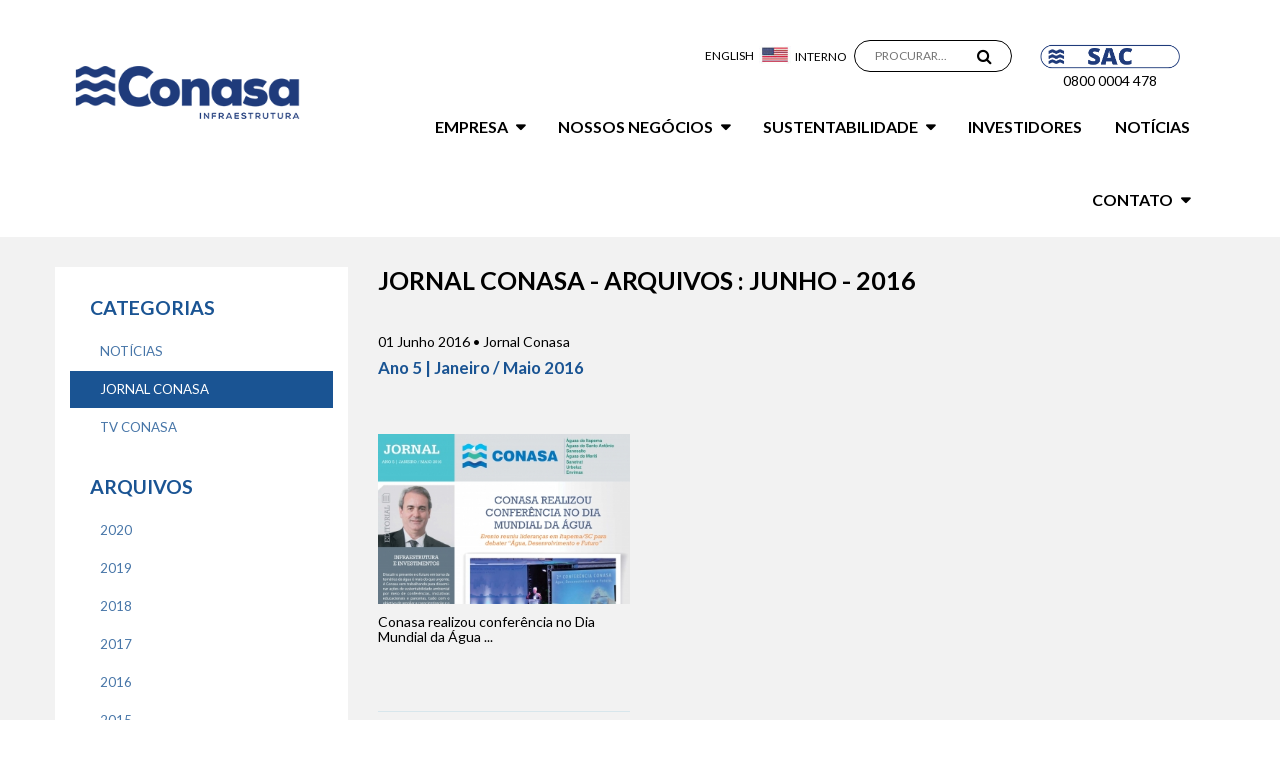

--- FILE ---
content_type: text/html; charset=UTF-8
request_url: https://www.conasa.com/comunicacao/jornal/arquivos/2016-06
body_size: 6096
content:
<!DOCTYPE html>
<html xmlns:fb="https://ogp.me/ns/fb#" xmlns:og="https://ogp.me/ns#" lang="pt-br">
	<head>
		<meta http-equiv="content-language" content="pt-br" />
		<meta http-equiv="Content-Type" content="text/html; charset=utf-8" />		<meta http-equiv="X-UA-Compatible" content="IE=edge,chrome=1" />
		<title>
			JORNAL CONASA - CONASA INFRAESTRUTURA S.A.		</title>

		
	<link rel="stylesheet" type="text/css" href="https://fonts.googleapis.com/css?family=Lato:300,400,400i,700"/>
	<link rel="stylesheet" type="text/css" href="/css/bootstrap.css"/>
	<link rel="stylesheet" type="text/css" href="/css/examples.css"/>
	<link rel="stylesheet" type="text/css" href="/css/gsdk.css"/>
	<link rel="stylesheet" type="text/css" href="/css/pe-icon-7-stroke.css"/>
	<link rel="stylesheet" type="text/css" href="/css/style.min.css"/>
	<link rel="stylesheet" type="text/css" href="https://cdn.jsdelivr.net/gh/fancyapps/fancybox@3.5.7/dist/jquery.fancybox.min.css"/>
	<link rel="stylesheet" type="text/css" href="https://maxcdn.bootstrapcdn.com/font-awesome/4.2.0/css/font-awesome.min.css"/>
	<link rel="stylesheet" type="text/css" href="/css/rever.css"/>
	<link rel="stylesheet" type="text/css" href="/css/modal-feedback.css"/>

	<script type="text/javascript" src="https://code.jquery.com/jquery-latest.js"></script>
	<script type="text/javascript" src="https://cdn.jsdelivr.net/gh/fancyapps/fancybox@3.5.7/dist/jquery.fancybox.min.js"></script>
	<script type="text/javascript" src="/js/jquery-1.10.2.js"></script>
	<script type="text/javascript" src="/js/jquery-ui-1.10.4.custom.min.js"></script>
	<script type="text/javascript" src="/js/bootstrap.js"></script>
	<script type="text/javascript" src="/js/gsdk-checkbox.js"></script>
	<script type="text/javascript" src="/js/gsdk-morphing.js"></script>
	<script type="text/javascript" src="/js/gsdk-radio.js"></script>
	<script type="text/javascript" src="/js/gsdk-bootstrapswitch.js"></script>
	<script type="text/javascript" src="/js/bootstrap-select.js"></script>
	<script type="text/javascript" src="/js/bootstrap-datepicker.js"></script>
	<script type="text/javascript" src="/js/chartist.min.js"></script>
	<script type="text/javascript" src="/js/jquery.tagsinput.js"></script>
	<script type="text/javascript" src="/js/jquery.flexisel.js"></script>
	<script type="text/javascript" src="/js/get-shit-done.js"></script>
	<script type="text/javascript" src="/js/demo.js"></script>
	<script type="text/javascript" src="/js/utils.js"></script>
	<script type="text/javascript" src="/js/jquery.mask.min.js"></script>
	<script type="text/javascript" src="/js/main.min.js"></script>

		<meta name="viewport" content="width=device-width, initial-scale=1, maximum-scale=1" />

		<meta name="keywords" content="saneamento,aguá,tratamento,companhia,nacional" />
		<meta name="description" content="A CONASA INFRAESTRUTURA S.A. — foi constituída para ser um dos agentes privados no setor de infraestrutura do Brasil, com foco em saneamento, serviços ambi" />
		<meta name="subject" content="CONASA INFRAESTRUTURA S.A." />

		<meta name="author" content="Hanoi Tech" />
		<meta name="reply-to" content="suporte@hanoi.com.br" />
		<meta name="publisher" content="Hanoi Tech" />
		<meta name="generator" content="Brackets" />

		<meta property="business:contact_data:country_name" content="Brazil" />
		<meta property="business:contact_data:email" content="suporte@hanoi.com.br" />
		<meta property="business:contact_data:website" content="/" />

		<!-- GEOLOCALIZAÇÃO -->

		<meta name="distribution" content="Global" />
		<meta name="geo.region" content="BR-PR" />
		<meta name="geo.placename" content="Londrina" />
		<meta name="GOOGLEBOT" content="INDEX, FOLLOW" />
		<meta name="robots" content="index,follow">
		<meta name="msnbot" content="NOODP" />
		<meta http-equiv="cache-control" content="cache" />

		<!-- FAVICON -->
		
		<link rel="apple-touch-icon" sizes="180x180" href="https://www.conasa.com/img/favicon/apple-touch-icon.png">
		<link rel="icon" type="image/png" sizes="32x32" href="https://www.conasa.com/img/favicon/favicon-32x32.png">
		<link rel="icon" type="image/png" sizes="16x16" href="https://www.conasa.com/img/favicon/favicon-16x16.png">
		<link rel="manifest" href="https://www.conasa.com/img/favicon//site.webmanifest">
		<link rel="mask-icon" href="https://www.conasa.com/img/favicon//safari-pinned-tab.svg" color="#1a5493">
		<meta name="msapplication-TileColor" content="#f0f0f0">
		<meta name="theme-color" content="#f0f0f0">



		<!-- FACEBOOK -->
		
<meta property="og:locale" content="pt_BR" />
			<meta property="og:type" content="website" />
					<meta property="og:title" content="WebSite." />
				
		
		<meta property="og:description" content="A CONASA INFRAESTRUTURA S.A. — foi constituída para ser um dos agentes privados no setor de infraestrutura do Brasil, com foco em saneamento, serviços ambi... Leia Mais" />
		<meta property="og:url" content="conasa.com/comunicacaojornalarquivos2016-06" />
		<meta property="og:site_name" content="CONASA INFRAESTRUTURA S.A." />
		
					<meta property="og:image" content="http://conasa.com/img/configuracoes/logofacebook-0908-2019_1.jpg" />
		

		<script type="text/javascript" src="https://maps.googleapis.com/maps/api/js?sensor=false"></script>

		<!-- RECAPTCHA -->

        			<!-- PT-BR -->
			<script src='https://www.google.com/recaptcha/api.js?hl=pt-BR'></script>
        		
	</head>

    

    						

	<body class="default theme-leaf " id="topo" data-url="/" data-url-server="https://www.conasa.com/" data-here="/comunicacao/jornal/arquivos/2016-06" itemscope itemtype="https://schema.org/WebSite">

		<!-- HEADER -->
		<header class="header2 clearfix">
			<div class="container-full">

				<!-- LOGO -->
				<h1 class="header2-logo">
					<a href="/">
						<img class="img-logo" src="/img/configuracoes/logo-2005-2019.png" alt="CONASA INFRAESTRUTURA S.A." title="CONASA INFRAESTRUTURA S.A." />
					</a>
				</h1>

				<!-- ACTIONS -->
				<div class="header2-actions">

					<!-- LANGUAGE & COLABORATOR -->
					<ul class="header2-links">
																			<li class="header2-links-lang">
								<a class="location-lang" href="#" data-action="/configuracoes/configlang/eng" alt="Site in English" title="Site in English">
									<span class="lang-title2">English</span>
									<img src="/img/flags/_eng.jpg" alt="Bandeira dos Estados Unidos" title="Bandeira dos Estados Unidos" />
								</a>
							</li>
						
							<!-- <li class="header2-links-lang">
								<a class="location-lang" href="#" data-action="/configuracoes/configlang/eng" alt="Site in English" title="Site in English">
									<span class="lang-title2">English</span>
									<img src="/img/flags/_eng.jpg" alt="Bandeira dos Estados Unidos" title="Bandeira dos Estados Unidos" />
								</a>
							</li> -->

						<li class="header2-links-login">
							<a href="/interno">Interno</a>
						</li>
					</ul>

					<!-- SEARCH -->
					<form class="form-search" action="/buscas/busca" method="post">
						<input type="search" name="data[Busca][palavrachave]" placeholder="Procurar..." required />

						<button type="submit">
							<i class="fa fa-search"></i>
						</button>
					</form>

					<div class="header-selo"><a href="/contato/sac"><img src="/img/sac-selo.png" /></a><span class="header-0800">0800 0004 478</span></div>

				</div>

				<!-- NAVIGATION -->
				<nav class="header2-navigation clearfix">

					<!-- SR ONLY -->
					<h2 class="sr-only">Navegação principal</h2>

					<!-- MENU -->
					<ul class="navigation-menu2">
						<li class="navigation-menu2-item has-dropdown">

							<a href="/a-empresa/institucional">Empresa</a>

							<ul class="navigation-menu2-dropdown">


																<li class="navigation-menu2-dropdown-item">
									<a href="/a-empresa/institucional">Institucional</a>
								</li>
								
								<li class="navigation-menu2-dropdown-item">
									<a href="/a-empresa/linha-do-tempo">Linha do tempo</a>
								</li>


																<li class="navigation-menu2-dropdown-item">
									<a href="/a-empresa/governanca">Governança Corporativa</a>
								</li>
								

																<li class="navigation-menu2-dropdown-item">
									<a href="/a-empresa/estrutura-societaria">Estrutura Societária</a>
								</li>
								


																<li class="navigation-menu2-dropdown-item">
									<a href="/a-empresa/compliance">Compliance</a>
								</li>
								

								<li class="navigation-menu2-dropdown-item">
									<a href="/a-empresa/certificacoes-e-conquistas">Certificações e Conquistas</a>
								</li>

								<li class="navigation-menu2-dropdown-item">
									<a href="/a-empresa/politica-ehs">Política EHS</a>
								</li>

																<li class="navigation-menu2-dropdown-item">
									<a href="/a-empresa/lgpd">LGPD</a>
								</li>
															</ul>
						</li>

						<li class="navigation-menu2-item has-dropdown">
							<a href="/nossos-negocios/">Nossos Negócios</a>
   							
							<ul class="navigation-menu2-dropdown">
																	<li class="navigation-menu2-dropdown-item">
										<a href="/nossos-negocios/saneamento">SANEAMENTO</a>
									</li>
																	<li class="navigation-menu2-dropdown-item">
										<a href="/nossos-negocios/energia">ENERGIA</a>
									</li>
																	<li class="navigation-menu2-dropdown-item">
										<a href="/nossos-negocios/rodovias">RODOVIAS</a>
									</li>
																	<li class="navigation-menu2-dropdown-item">
										<a href="/nossos-negocios/servicos">SERVIÇOS</a>
									</li>
																<li class="navigation-menu2-dropdown-item">
									<a href="/nossos-negocios/contratos">CONTRATOS DE CONCESSÕES</a>
								</li>
							</ul>
						</li>
						

						<li class="navigation-menu2-item has-dropdown">
							<a href="/sustentabilidade">Sustentabilidade</a>

							<ul class="navigation-menu2-dropdown">

																<li class="navigation-menu2-dropdown-item">
									<a href="/sustentabilidade/responsabilidade-socioambiental">Responsabilidade socioambiental</a>
								</li>
								
																<li class="navigation-menu2-dropdown-item">
									<a href="/sustentabilidade/social-e-comunidades">Responsabilidade Social e Comunidades</a>
								</li>
								
																<li class="navigation-menu2-dropdown-item">
									<a href="/sustentabilidade/clientes-e-atendimento">Clientes e Atendimento</a>
								</li>
								
																<li class="navigation-menu2-dropdown-item">
									<a href="/sustentabilidade/meio-ambiente">Meio Ambiente</a>
								</li>
								
								<li class="navigation-menu2-dropdown-item">
									<a href="/sustentabilidade/esg">ESG</a>
								</li>

								<li class="navigation-menu2-dropdown-item">
									<a href="/sustentabilidade/transparencia-e-igualdade-salarial">Relatório de Transparência e Igualdade Salarial</a>
								</li>

								

							</ul>
						</li>

						<li class="navigation-menu2-item">
															<a href="https://ri.conasa.com/" target="_blank">Investidores</a>
														
						</li>

						<!-- <li class="navigation-menu2-item">
							<a href="/nossos-negocios">Nossos Negócios</a>
						</li> -->

						<li class="navigation-menu2-item">
							<a href="/comunicacao/noticias">Notícias</a>
						</li>

						<li class="navigation-menu2-item has-dropdown">
							<a href="/contato/fale-conosco">Contato</a>

							<ul class="navigation-menu2-dropdown">

								<li class="navigation-menu2-dropdown-item">
									<a href="/contato/fale-conosco">Fale Conosco</a>
								</li>

								<li class="navigation-menu2-dropdown-item">
									<a href="/contato/sac">SAC</a>
								</li>

								<li class="navigation-menu2-dropdown-item">
									<a href="https://vemserconasa.gupy.io/" target="_blank">Trabalhe Conosco</a>
								</li>

								<li class="navigation-menu2-dropdown-item">
									<a href="/contato/fornecedores">Seja um Fornecedor</a>
								</li>

							</ul>
						</li>

					</ul>

					<!-- TOGGLE -->
					<button class="navigation-menu2-toggle js-toggle-menu" type="button">
						<i class="fa fa-bars" aria-hidden="true"></i>
					</button>

				</nav>

			</div>
		</header>

		<!-- MAIN -->
		<main class="main-sup" role="main">

						<div class="main">
    <div class="page-content">
        <div class="container tim-container">
          
            <!-- <div class="row">
                <div>
                
<ol class="breadcrumb col-desktop-16">
	<li>
		<a href="https://www.conasa.com">Página Inicial
		</a>
	</li>

	
			<li style="text-transform: capitalize;">
			<a href="https://www.conasa.com/comunicacao">  comunicacao			</a>
		</li>
	
			<li style="text-transform: capitalize;">
			<a href="https://www.conasa.com/comunicacao/jornal">  jornal			</a>
		</li>
	
			<li style="text-transform: capitalize;">
			<a href="https://www.conasa.com/comunicacao/jornal/arquivos">  arquivos			</a>
		</li>
	
			<li style="text-transform: capitalize;">
			<a href="https://www.conasa.com/comunicacao/jornal/arquivos/2016-06">  2016 06			</a>
		</li>
	
		
</ol>
                </div>
            </div> -->

            <div>
                
                <div class="row">
                    <div class="col-md-3 sidebar-menu sidebar">

    <ul class="btn-list-1">
        <h2 class="sidebar-title">CATEGORIAS</h2>
         <li><a href="/comunicacao/noticias" class="  btn btn-block btn-lg btn-info">NOTíCIAS</a></li>
        <!-- <li><a href="/comunicacao/midias" class="  btn btn-block btn-lg btn-info">NA MIDIA</a></li> -->
        <!-- <li><a href="/comunicacao/colunas" class="   btn btn-block btn-lg btn-info">COLUNAS</a></li> -->
        <li><a href="/comunicacao/jornal" class=" active btn btn-block btn-lg btn-info">JORNAL CONASA</a></li>
        <li><a href="/comunicacao/videos" class="  btn btn-block btn-lg btn-info">TV CONASA</a></li>
    </ul>


    <ul class="btn-list-1 arquivo">
        <h2 class="sidebar-title">ARQUIVOS</h2>

                                            <li>
                    <a class="toggle-item   btn btn-block btn-lg btn-info">2020</a>
                    <div class="toggle">
                                                                                                            <a href="/comunicacao/jornal/arquivos/2020-07">
                                
                                                                                                            
                                    Julho (1)
                                </a>
                                                                        </div>
                </li>
                            <li>
                    <a class="toggle-item   btn btn-block btn-lg btn-info">2019</a>
                    <div class="toggle">
                                                                                                            <a href="/comunicacao/jornal/arquivos/2019-12">
                                
                                                                                                            
                                    Dezembro (1)
                                </a>
                                                            <a href="/comunicacao/jornal/arquivos/2019-07">
                                
                                                                                                            
                                    Julho (1)
                                </a>
                                                            <a href="/comunicacao/jornal/arquivos/2019-04">
                                
                                                                                                            
                                    Abril (1)
                                </a>
                                                            <a href="/comunicacao/jornal/arquivos/2019-03">
                                
                                                                                                            
                                    Março (1)
                                </a>
                                                            <a href="/comunicacao/jornal/arquivos/2019-01">
                                
                                                                                                            
                                    Janeiro (2)
                                </a>
                                                                        </div>
                </li>
                            <li>
                    <a class="toggle-item   btn btn-block btn-lg btn-info">2018</a>
                    <div class="toggle">
                                                                                                            <a href="/comunicacao/jornal/arquivos/2018-04">
                                
                                                                                                            
                                    Abril (1)
                                </a>
                                                                        </div>
                </li>
                            <li>
                    <a class="toggle-item   btn btn-block btn-lg btn-info">2017</a>
                    <div class="toggle">
                                                                                                            <a href="/comunicacao/jornal/arquivos/2017-12">
                                
                                                                                                            
                                    Dezembro (1)
                                </a>
                                                            <a href="/comunicacao/jornal/arquivos/2017-11">
                                
                                                                                                            
                                    Novembro (1)
                                </a>
                                                            <a href="/comunicacao/jornal/arquivos/2017-01">
                                
                                                                                                            
                                    Janeiro (1)
                                </a>
                                                                        </div>
                </li>
                            <li>
                    <a class="toggle-item   btn btn-block btn-lg btn-info">2016</a>
                    <div class="toggle">
                                                                                                            <a href="/comunicacao/jornal/arquivos/2016-06">
                                
                                                                                                            
                                    Junho (1)
                                </a>
                                                            <a href="/comunicacao/jornal/arquivos/2016-01">
                                
                                                                                                            
                                    Janeiro (1)
                                </a>
                                                                        </div>
                </li>
                            <li>
                    <a class="toggle-item   btn btn-block btn-lg btn-info">2015</a>
                    <div class="toggle">
                                                                                                            <a href="/comunicacao/jornal/arquivos/2015-10">
                                
                                                                                                            
                                    Outubro (1)
                                </a>
                                                                        </div>
                </li>
                        </ul>



</div>                    
                    <div class="col-md-9 noticias">
                                                
                        <div class="col-md-12">
                            <h2 class="p-title">Jornal Conasa - Arquivos :  Junho - 2016</h2>
                        </div>


                                                         
                            
                                <div class="col-md-4">
                                    <div>
                                                                                                                        <p>01  Junho  2016 • Jornal Conasa</p>
                                        <h3><a href="/comunicacao/jornal/detalhes/ano-5-janeiro-maio-2016">Ano 5 | Janeiro / Maio 2016</a></h3>

                                        <figure class="hover-action">
                                            <img alt="Ano 5 | Janeiro / Maio 2016" src="/img/revistas/mid/080404000000_02062016.jpg" />
                                            <figcaption>
                                                <div class="hover-content">
                                                    <a class="btn-green" href="/comunicacao/jornal/detalhes/ano-5-janeiro-maio-2016">Leia mais</a>
                                                    <a class="btn-blue" target="_blank" href="/files/revistas/pdf/revista-023654000000-01062016.pdf">Download</a>
                                                </div>
                                            </figcaption>
                                        </figure>

                                        <div class="desc">
                                            <p>Conasa realizou conferência no Dia Mundial da Água ...</p>
                                        </div>
                                    </div>
                                </div>

                            
                            
                            
                            <div class="row">
                                <div class="col-md-9">
                               <ol class="pagination center">
   <li class="prev"><a>&lt;</a></li><li class="next"><a>&gt;</a></li></ol>                                </div>
                            </div>

                         
                    </div>

                </div>

            </div>
        </div>
    </div>
</div>



		</main>

		<!-- FOOTER -->
		<footer class="footer" style="padding-top: 10px !important;">

			<!-- CONTENT -->
			<section class="footer-content">

				<!-- SR ONLY -->
				<h2 class="sr-only">Conteúdo do rodapé</h2>

				<!-- CONTAINER -->
				<div class="container-full">

					<!-- NEWS -->
					<div class="row">
						<form action="/newsletters/add" method="post">

							<!-- TITLE -->
							<div class="col-lg-3 pt-5 footer-ajuste" >
								<h3 style="color: #ffffff;padding: 0px;margin: 0px;">Newsletter</h3>
							</div>

							<!-- NOME -->
							<div class="col-lg-3 pt-5 footer-ajuste">
								<div class="footer-info">
									<div class="text-lg">
										<input type="text"  required name="data[Newsletter][nome]" placeholder="Nome" class="form-control">
									</div>
								</div>
							</div>
							<!-- NOME -->

							<!-- EMAIL -->
							<div class="col-lg-3 pt-5 footer-ajuste">
								<div class="footer-info">
									<div class="text-lg">
										<input type="email"  required name="data[Newsletter][email]" placeholder="Email" class="form-control">
									</div>
								</div>
							</div>
							<!-- EMAIL -->

							<!-- BOTAO -->
							<div class="col-lg-3 pt-5 pl-30 footer-ajuste-2">
								<div class="form-group">
									<button style="color: white;border-color: white;" type="submit" class="btn  btn-rounded-lg" id="successBtn" data-toggle="---morphing" data-rotation-color="azure">Enviar</button>
								</div>
							</div>
							<!-- BOTAO -->


						</form>
					</div>
					<hr>
					<!-- NEWS -->

					<div class="row">
						<!-- LOGO FOOTER -->
						<div class="col-lg-3 mb-5 footer-ajuste">
							<a href="/" >
								<img src="/img/configuracoes/logo-white-2705-2019.png" alt="CONASA INFRAESTRUTURA S.A." title="CONASA INFRAESTRUTURA S.A." />
							</a>
							<div class="pt-5 mb-5">Av. Higienópolis 1.601 - 7º andar <br />
Edifício Eurocenter - Londrina - PR</div>

							<!-- <div class="col-lg-3 mb-5"> -->
								<!-- <ul class="footer-sitemap clearfix">
									<li class="footer-sitemap-item">
										<a href="/">Código de conduta</a>
									</li> -->

									<!-- <li class="footer-sitemap-item">
										<a href="/">Programa Anti-Corrupção</a>
									</li> -->

									<!-- <li class="footer-sitemap-item">
										<a href="/">Linha ética</a>
									</li> -->

									<!-- <li class="footer-sitemap-item">
										<a href="/">Auditoria interna</a>
									</li> -->

									<!-- <li class="footer-sitemap-item">
										<a href="/">Política de privacidade</a>
									</li> -->

									<!-- <li class="footer-sitemap-item">
										<a href="/">Cadastro de fornecedores</a>
									</li> 
								</ul>
								-->
								<!-- <a class="link-footer-timeline" href="/a-empresa/linha-do-tempo">
									<div class="footer-timeline">
										<figure class="footer-timeline-figure">
											<img src="/img/icons/timeline.png" alt="Ícone linha do tempo" title="Ícone linha do tempo" />
										</figure>
										<div class="text-lg footer-ajuste-2"><b>Linha do tempo</b></div>
										<div class="footer-ajuste-2">Conheça nossa história <br /> através dos anos</div>
									</div>
								</a> -->
							<!-- </div> -->

							<ul style="text-align: right !important;" class="footer-social footer-ajuste">
									
																		<li class="footer-social-item">
										<a href="https://www.facebook.com/conasainfraestrutura/" target="_blank">
											<i class="fa fa-facebook-square" aria-hidden="true"></i>
										</a>
									</li>
									
									
									
																		<li class="footer-social-item">
										<a href="https://www.instagram.com/conasainfraestrutura/" target="_blank">
											<i class="fa fa-instagram" aria-hidden="true"></i>
										</a>
									</li>
									
																		<li class="footer-social-item">
										<a href="https://www.youtube.com/channel/UC5BT0hPbCusLJnQJ4VgQvPA" target="_blank">
											<i class="fa fa-youtube" aria-hidden="true"></i>
										</a>
									</li>
									
									
																		<li class="footer-social-item">
										<a href="https://br.linkedin.com/company/conasa-infraestrutura-sa" target="_blank">
											<i class="fa fa-linkedin" aria-hidden="true"></i>
										</a>
									</li>
																	</ul>
						</div>

						<!-- LINKS ACESO -->
						<!-- <div class="col-lg-3 mb-5 footer-ajuste">
							<div class="footer-info">								
								<div class="text-lg"><b>+55 43 3025 3636</b></div>
								<div class="text-lg mb-5"><b>faleconosco@conasa.com</b></div>
								<ul style="text-align: right !important;" class="footer-social footer-ajuste">
									
																		<li class="footer-social-item">
										<a href="https://www.facebook.com/conasainfraestrutura/" target="_blank">
											<i class="fa fa-facebook-square" aria-hidden="true"></i>
										</a>
									</li>
									
									
									
																		<li class="footer-social-item">
										<a href="https://www.instagram.com/conasainfraestrutura/" target="_blank">
											<i class="fa fa-instagram" aria-hidden="true"></i>
										</a>
									</li>
									
																		<li class="footer-social-item">
										<a href="https://www.youtube.com/channel/UC5BT0hPbCusLJnQJ4VgQvPA" target="_blank">
											<i class="fa fa-youtube" aria-hidden="true"></i>
										</a>
									</li>
									
									
																		<li class="footer-social-item">
										<a href="https://br.linkedin.com/company/conasa-infraestrutura-sa" target="_blank">
											<i class="fa fa-linkedin" aria-hidden="true"></i>
										</a>
									</li>
																	</ul>
							</div>
						</div> -->

						<!-- TIME LINE -->
						<div class="col-lg-3 mb-5 footer-ajuste"> 
							<div class="footer-info">
								<div class="text-lg"><b>+55 43 3025 3636</b></div>
								<div class="text-lg mb-5"><b>faleconosco@conasa.com</b></div>
								<!-- <div class="">Av. Higienópolis 1.601 - 7º andar <br />
Edifício Eurocenter - Londrina - PR</div> -->
								<div class=""><a href="https://www.conasa.com/files/eticas/codigo_etica.pdf">Código de Ética e Postura</a></div>
								<div class=" mb-5"><a href="https://www.conasa.com/files/eticas/codigo_fornecedor.pdf">Código de Conduta de Fornecedor</a></div>
							</div>
						</div>

						<div class="col-lg-3 mb-5 pl-30 footer-ajuste">
							<a class="link-footer-timeline" href="/a-empresa/linha-do-tempo">
								<div class="footer-timeline">
									<figure class="footer-timeline-figure">
										<img src="/img/icons/timeline.png" alt="Ícone linha do tempo" title="Ícone linha do tempo" />
									</figure>
									<div class="text-lg footer-ajuste-2"><b>Linha do tempo</b></div>
									<div class="footer-ajuste-2">Conheça nossa história <br /> através dos anos</div>
								</div>
							</a>
						</div>

						<!-- INFO -->
						<div class="col-lg-3 mb-5 footer-ajuste"> 
							<div class="footer-info">
								<div class="footer-selo"><a href="/a-empresa/compliance" target="_blank"><img src="/img/compliance-selo-w.png" /></a></div>
								

								<div class=""><b>Linha ética: </b><br></div>
								<div class="">0800-602-6911</div>
								<div class="">24h por dia, 7dias por semana</div>
								<div class=""><a target="_blank" href="https://contatoseguro.com.br/conasa">https://contatoseguro.com.br/conasa</a></div>
							</div>
						</div>						

						<!-- LOGO FOOTER -->
						<!-- <div class="col-lg-3 mb-5 pl-30 ">
							<ul class="footer-social footer-ajuste-2">
								
																<li class="footer-social-item">
									<a href="https://www.facebook.com/conasainfraestrutura/" target="_blank">
										<i class="fa fa-facebook-square" aria-hidden="true"></i>
									</a>
								</li>
								
								
								
																<li class="footer-social-item">
									<a href="https://www.instagram.com/conasainfraestrutura/" target="_blank">
										<i class="fa fa-instagram" aria-hidden="true"></i>
									</a>
								</li>
								
																<li class="footer-social-item">
									<a href="https://www.youtube.com/channel/UC5BT0hPbCusLJnQJ4VgQvPA" target="_blank">
										<i class="fa fa-youtube" aria-hidden="true"></i>
									</a>
								</li>
								
								
																<li class="footer-social-item">
									<a href="https://br.linkedin.com/company/conasa-infraestrutura-sa" target="_blank">
										<i class="fa fa-linkedin" aria-hidden="true"></i>
									</a>
								</li>
															</ul>
						</div> -->
					</div>

					<div class="row">
						<div class="col-lg-12 text-center">
							<img src="/img/onu-logos.png" alt="Signatário do Pacto Global" class="rodape-secondary-logo" />
							<p><strong>Nós apoiamos o Pacto Global das Nações Unidas.</strong></p>
						</div>
					</div>

				</div>

			</section>

			<!-- COPYRIGHT -->
			<section class="footer-copyright">

				<!-- SR ONLY -->
				<h2 class="sr-only">Créditos</h2>

				<!-- CONTAINER -->
				<div class="container-full">
					<div class="row">

						<!-- COPYRIGHT -->
						<div class="col-md-8 mb-3">
							<p class="footer-copyright-text mb-0">Conasa 2019-2026.  Todos os direitos reservados.</p>
						</div>

						<!-- CREDITS -->
						<div class="col-md-4 mb-3">
							<div class="footer-credits">
								<a href="https://www.hanoitech.com.br" target="_blank">
									<img src="/img/logo-hanoi.png" alt="Desenvolvido por Hanoi Tech" title="Desenvolvido por Hanoi Tech" />
								</a>
							</div>
						</div>

					</div>
				</div>

			</section>

		</footer>

		<!-- SCRIPTS -->
		<script src="//code.jquery.com/jquery-migrate-1.2.1.min.js"></script>
		<script src="/js/isotope.js"></script>
		<script src="/js/rever2.js"></script>
		<script src="/js/cookie.js"></script>

		<!-- GOOGLE ANALYTICS -->
		<script async src="https://www.googletagmanager.com/gtag/js?id=UA-145375123-1"></script>
		<script>
		  window.dataLayer = window.dataLayer || [];
		  function gtag(){dataLayer.push(arguments);}
		  gtag('js', new Date());

		  gtag('config', 'UA-145375123-1');
		</script>

		<!-- FACEBOOK -->
		<div id="fb-root"></div>
		<script>(function(d, s, id) {
		  var js, fjs = d.getElementsByTagName(s)[0];
		  if (d.getElementById(id)) return;
		  js = d.createElement(s); js.id = id;
		  js.src = "//connect.facebook.net/pt_BR/sdk.js#xfbml=1&version=v2.4";
		  fjs.parentNode.insertBefore(js, fjs);
		}(document, 'script', 'facebook-jssdk'));</script>

	</body>

</html>


--- FILE ---
content_type: text/css
request_url: https://www.conasa.com/css/examples.css
body_size: 1256
content:
.section-title {
  font-weight: 300;
  display: inline-block;
  padding-bottom: 10px;
  border-bottom: 1px solid #CCCCCC;
  color: #999; }

.section-sub-title {
  font-style: italic; }

.section-gray {
  border-top: 1px solid #DDDDDD;
  border-bottom: 1px solid #DDDDDD; }

.section-faq {
  padding: 50px 0; }
  .section-faq .section-title {
    margin-bottom: 30px; }
  .section-faq .row {
    margin-bottom: 30px; }

.space-50 {
  height: 50px;
  display: block; }

.space {
  height: 100px;
  display: block; }

.parallax {
  width: 100%;
  height: 570px;
  overflow: hidden;
  display: block; }

.parallax .small-info {
  color: #FFFFFF;
  text-shadow: 0 0 10px rgba(0, 0, 0, 0.27);
  top: 37%;
  position: absolute;
  text-align: center;
  width: 100%;
  z-index: 2; }

.parallax .small-info h3 {
  max-width: 790px;
  margin: 0 auto;
  line-height: 1.4; }

.parallax .parallax-image img {
  width: 100%;
  position: relative; }

.big-map {
  height: 100%;
  width: 100%;
  display: block;
  position: relative; }

.big-info {
  margin-bottom: 60px; }

.filter-black {
  position: relative; }

.filter-black:after {
  position: absolute;
  left: 0;
  top: 0;
  width: 100%;
  height: 100%;
  display: block;
  z-index: 1;
  background-color: rgba(0, 0, 0, 0.66);
  content: ""; }

.section-blog .card-background .image {
  height: 440px; }

.about-us .container, .contact-us .container, .pricing .container, .blog-page .container, .ecommerce .container, .home .container, .product-page .container, .blog-post .container {
  max-width: 970px; }

@media (max-width: 768px) {
  .parallax .parallax-image {
    width: 100%;
    height: 640px;
    overflow: hidden; }

  .parallax .parallax-image img {
    height: 100%;
    width: auto; }

  .parallax .small-info {
    text-shadow: 0 0 10px black;
    padding: 5px;
    font-size: 20px !important; } }
.about-us .team-presentation {
  margin: 30px 0; }
.about-us .clients-presentation {
  margin: 30px 0; }
.about-us .card-user {
  margin: 70px 0px 0; }
.about-us .hr-small {
  margin: 15px 0; }
.about-us .copyright a {
  color: #FFFFFF; }
.about-us .info .icon {
  background: transparent; }
.about-us .icon [class*="pe-"] {
  color: #CCCCCC;
  font-size: 74px; }

.contact-us .navbar-transparent {
  background-color: rgba(0, 0, 0, 0.55);
  padding: 0; }
.contact-us .parallax {
  height: 500px; }
.contact-us .contact-info p {
  font-size: 15px; }
.contact-us .company-description {
  position: absolute;
  right: 0;
  top: 220px;
  background-color: rgba(0, 0, 0, 0.6);
  z-index: 3;
  padding: 20px 60px 20px 20px;
  border-radius: 6px 0 0 6px;
  color: #FFFFFF; }
  .contact-us .company-description h4 {
      color: #fff;
      margin: 0; }

.blog-page .card {
  margin-bottom: 60px; }
.blog-page .section-title {
  margin-bottom: 40px; }

.ecommerce .section {
  padding: 20px 0; }
.ecommerce .section-title {
  margin-bottom: 30px; }
.ecommerce .footer-default {
  border-top: 1px solid #e5e5e5; }

.home .section-features-1 .info .icon {
  background: transparent; }
.home .section-features-1 .icon i {
  color: #2ca8ff;
  font-size: 80px; }
.home .section-features-1 .icon [class*="pe-7s-"] {
  width: auto;
  height: auto; }
.home .section-features-2 .info .icon {
  margin-bottom: 10px; }
.home .section-description h5 {
  margin-top: 40px; }
.home .img-container {
  border-radius: 10px;
  overflow: hidden; }
  .home .img-container img {
    width: 100%; }
.home .section-testimonials .carousel-control {
  left: -70px; }
  .home .section-testimonials .carousel-control .fa {
    top: 40%; }
.home .section-testimonials .carousel-control.right {
  right: -40px;
  left: auto; }
.home .section-clients {
  padding: 50px 0; }
  .home .section-clients .info .icon {
    background: transparent; }
  .home .section-clients .icon i {
    color: #AAAAAA; }
  .home .section-clients h3 {
    margin-top: 10px; }
.home .social-line {
  border-bottom: 1px solid #dddddd; }
.home .carousel-indicators {
  bottom: 0; }
.home .carousel-indicators li {
  margin: 1px 10px;
  border-color: #00bbff; }
.home .carousel-indicators .active {
  background-color: #00bbff; }
.home .carousel-inner > .item > img,
.home .carousel-inner > .item > a > img {
  display: block;
  margin: 0 auto;
  height: auto;
  border-radius: 10px; }
.home .carousel.fade {
  opacity: 1; }
.home .carousel.fade .item {
  -moz-transition: opacity ease-in-out .7s;
  -o-transition: opacity ease-in-out .7s;
  -webkit-transition: opacity ease-in-out .7s;
  transition: opacity ease-in-out .7s;
  left: 0 !important;
  opacity: 0;
  top: 0;
  position: absolute;
  width: 100%;
  display: block !important;
  z-index: 1; }
.home .carousel.fade .item:first-child {
  top: auto;
  position: relative; }
.home .carousel.fade .item.active {
  opacity: 1;
  -moz-transition: opacity ease-in-out .7s;
  -o-transition: opacity ease-in-out .7s;
  -webkit-transition: opacity ease-in-out .7s;
  transition: opacity ease-in-out .7s;
  z-index: 2; }

.product-page .tab-content {
  overflow: hidden;
  width: 100%;
  height: auto;
  border-radius: 6px; }
  .product-page .tab-content img {
    width: 100%;
    height: auto; }
.product-page .nav-text {
  margin: 10px 0 10px 0;
  text-align: center; }
  .product-page .nav-text > li > a {
    width: 50%;
    height: auto;
    margin: 0 auto; }
    .product-page .nav-text > li > a img {
      width: 100%;
      height: auto;
      text-align: center;
      border-radius: 4px; }
.product-page .product-details {
  margin: 0 15px 15px; }
  .product-page .product-details .title {
    margin-top: 0;
    color: #333;
    text-transform: uppercase; }
  .product-page .product-details .title, .product-page .product-details .price {
    font-weight: 500; }
.product-page .actions {
  margin: 15px; }
.product-page .container-border {
  border-top: 1px solid #DDDDDD; }
  .product-page .container-border .title {
    color: #333;
    text-align: center; }
    .product-page .container-border .title h4 {
      font-weight: 500;
      margin-bottom: 0; }
    .product-page .container-border .title p {
      margin-bottom: 50px; }
.product-page .viewed {
  margin-top: 30px; }

.blog-post .parallax {
  height: 475px; }


.title
{
    margin-bottom: 25px;
}

.title-blog
{
    text-align: left;
    margin: 30px 0 48px;
    font-size: 2.4em;
    font-weight: 700;
    line-height: 1.2em;
}

.blog-post .title-blog
{
}

.blog-post .media-author .media-heading {
  margin: 5px 0; }
.blog-post .media-author p {
  margin-bottom: 20px; }
.blog-post .bottom-border {
  border-bottom: 1px solid #DDDDDD; }
.blog-post .top-border {
  border-top: 1px solid #DDDDDD; }
.blog-post footer h3, .blog-post .container-comments h3 {
  margin: 10px 0 30px; }


--- FILE ---
content_type: text/css
request_url: https://www.conasa.com/css/gsdk.css
body_size: 16311
content:
/*      light colors         */
.vertical-align {
  position: relative;
  top: 50%;
  -webkit-transform: translateY(-50%);
  -ms-transform: translateY(-50%);
  transform: translateY(-50%);
}
@keyframes bottombar-back {
  0% {
    bottom: 6px;
    transform: rotate(-135deg);
  }
  45% {
    transform: rotate(10deg);
  }
  75% {
    transform: rotate(-5deg);
  }
  100% {
    bottom: 0px;
    transform: rotate(0);
  }
}
@-webkit-keyframes bottombar-back {
  0% {
    bottom: 6px;
    -webkit-transform: rotate(-135deg);
  }
  45% {
    -webkit-transform: rotate(10deg);
  }
  75% {
    -webkit-transform: rotate(-5deg);
  }
  100% {
    bottom: 0px;
    -webkit-transform: rotate(0);
  }
}
@-moz-keyframes bottombar-back {
  0% {
    bottom: 6px;
    -moz-transform: rotate(-135deg);
  }
  45% {
    -moz-transform: rotate(10deg);
  }
  75% {
    -moz-transform: rotate(-5deg);
  }
  100% {
    bottom: 0px;
    -moz-transform: rotate(0);
  }
}
@keyframes spin {
  from {
    transform: rotate(0deg);
  }
  to {
    transform: rotate(360deg);
  }
}
@-webkit-keyframes spin {
  from {
    -webkit-transform: rotate(0deg);
  }
  to {
    -webkit-transform: rotate(360deg);
  }
}
@-moz-keyframes spin {
  from {
    -moz-transform: rotate(0deg);
  }
  to {
    -moz-transform: rotate(360deg);
  }
}
@-ms-keyframes spin {
  from {
    -ms-transform: rotate(0deg);
  }
  to {
    -ms-transform: rotate(360deg);
  }
}
/*           Font Smoothing      */
h1,
.h1,
h2,
.h2,
h3,
.h3,
h4,
.h4,
h5,
.h5,
h6,
.h6,
p,
.navbar,
.brand,
.btn-simple,
a,
.td-name,
td {
  -moz-osx-font-smoothing: grayscale;
  -webkit-font-smoothing: antialiased;
  font-family: "Helvetica Neue", "Open Sans", Arial, sans-serif;
}
h1,
.h1,
h2,
.h2,
h3,
.h3,
h4,
.h4 {
  font-weight: 400;
  margin: 30px 0 15px;
}
h1,
.h1 {
  font-size: 52px;
}
h2,
.h2 {
  font-size: 36px;
}
h3,
.h3 {
  font-size: 28px;
  margin: 20px 0 10px;
}
h4,
.h4 {
  font-size: 22px;
  line-height: 30px;
}
h5,
.h5 {
  font-size: 18px;
  margin-bottom: 15px;
}
h6,
.h6 {
  font-size: 14px;
  font-weight: 600;
  text-transform: uppercase;
}
p {
  font-size: 16px;
  line-height: 1.5;
}
h1 small,
h2 small,
h3 small,
h4 small,
h5 small,
h6 small,
.h1 small,
.h2 small,
.h3 small,
.h4 small,
.h5 small,
.h6 small,
h1 .small,
h2 .small,
h3 .small,
h4 .small,
h5 .small,
h6 .small,
.h1 .small,
.h2 .small,
.h3 .small,
.h4 .small,
.h5 .small,
.h6 .small {
  color: #9a9a9a;
  font-weight: 300;
  line-height: 1.5;
}
h1 small,
h2 small,
h3 small,
h1 .small,
h2 .small,
h3 .small {
  font-size: 60%;
}
h1 .subtitle {
  display: block;
  font-family: 'Grand Hotel', cursive;
  margin: 0 0 30px;
}
.text-primary,
.text-primary:hover {
  color: #1D62F0 !important;
}
.text-info,
.text-info:hover {
  color: #109CFF !important;
}
.text-success,
.text-success:hover {
  color: #0C9C14 !important;
}
.text-warning,
.text-warning:hover {
  color: #ED8D00 !important;
}
.text-danger,
.text-danger:hover {
  color: #EE2D20 !important;
}
/*     General overwrite     */
body {
  font-family: "Helvetica Neue", "Open Sans", Arial, sans-serif;
}
a {
  color: #2ca8ff;
}
a:hover,
a:focus {
  color: #109cff;
  text-decoration: none;
}
a:focus,
a:active,
button::-moz-focus-inner,
input[type="reset"]::-moz-focus-inner,
input[type="button"]::-moz-focus-inner,
input[type="submit"]::-moz-focus-inner,
select::-moz-focus-inner,
input[type="file"] > input[type="button"]::-moz-focus-inner {
  outline: 0;
}
.ui-slider-handle:focus,
.navbar-toggle {
  outline: 0 !important;
}
/*           Animations              */
.form-control,
.input-group-addon,
.tagsinput,
.navbar,
.navbar .alert {
  -webkit-transition: all 300ms linear;
  -moz-transition: all 300ms linear;
  -o-transition: all 300ms linear;
  -ms-transition: all 300ms linear;
  transition: all 300ms linear;
}
.tagsinput .tag,
.tagsinput-remove-link,
.filter,
.btn-hover,
[data-toggle="collapse"] i {
  -webkit-transition: all 150ms linear;
  -moz-transition: all 150ms linear;
  -o-transition: all 150ms linear;
  -ms-transition: all 150ms linear;
  transition: all 150ms linear;
}
.btn-morphing .fa,
.btn-morphing .circle,
.gsdk-collapse {
  -webkit-transition: all 370ms linear;
  -moz-transition: all 370ms linear;
  -o-transition: all 370ms linear;
  -ms-transition: all 370ms linear;
  transition: all 370ms linear;
}
.fa {
  width: 18px;
  text-align: center;
}
.margin-top {
  margin-top: 50px;
}
/*       CT colors          */
.ct-blue,
.checkbox-blue.checkbox.checked .second-icon,
.checkbox-blue.checkbox.checked,
.radio-blue.radio.checked .second-icon,
.radio-blue.radio.checked {
  color: #3472f7;
}
.ct-azure,
.checkbox-azure.checkbox.checked .second-icon,
.radio-azure.radio.checked .second-icon,
.checkbox-azure.checkbox.checked,
.radio-azure.radio.checked {
  color: #2ca8ff;
}
.ct-green,
.checkbox-green.checkbox.checked .second-icon,
.radio-green.radio.checked .second-icon,
.checkbox-green.checkbox.checked,
.radio-green.radio.checked {
  color: #05ae0e;
}
.ct-orange,
.checkbox-orange.checkbox.checked .second-icon,
.radio-orange.radio.checked .second-icon,
.checkbox-orange.checkbox.checked,
.radio-orange.radio.checked {
  color: #ff9500;
}
.ct-red,
.checkbox-red.checkbox.checked .second-icon,
.radio-red.radio.checked .second-icon,
.checkbox-red.checkbox.checked,
.radio-red.radio.checked {
  color: #ff3b30;
}
input.ct-blue + span.switch-left,
input.ct-blue + span + label + span.switch-right {
  background-color: #3472f7;
}
input.ct-azure + span.switch-left,
input.ct-azure + span + label + span.switch-right {
  background-color: #2ca8ff;
}
input.ct-green + span.switch-left,
input.ct-green + span + label + span.switch-right {
  background-color: #05ae0e;
}
input.ct-orange + span.switch-left,
input.ct-orange + span + label + span.switch-right {
  background-color: #ff9500;
}
input.ct-red + span.switch-left,
input.ct-red + span + label + span.switch-right {
  background-color: #ff3b30;
}
.btn {
  border-width: 2px;
  background-color: transparent;
  font-weight: 400;
  opacity: 0.8;
  filter: alpha(opacity=80);
  padding: 8px 16px;
  border-color: #888888;
  color: #888888;
}
.btn:hover,
.btn:focus,
.btn:active,
.btn.active,
.open > .btn.dropdown-toggle {
  background-color: transparent;
  color: #777777;
  border-color: #777777;
}
.btn:disabled,
.btn[disabled],
.btn.disabled {
  background-color: transparent;
  border-color: #888888;
}
.btn.btn-fill {
  color: #ffffff;
  background-color: #888888;
  opacity: 1;
  filter: alpha(opacity=100);
}
.btn.btn-fill:hover,
.btn.btn-fill:focus,
.btn.btn-fill:active,
.btn.btn-fill.active,
.open > .btn.btn-fill.dropdown-toggle {
  background-color: #777777;
  color: #ffffff;
}
.btn.btn-fill .caret {
  border-top-color: #ffffff;
}
.btn .caret {
  border-top-color: #888888;
}
.btn:hover,
.btn:focus {
  opacity: 1;
  filter: alpha(opacity=100);
  outline: 0 !important;
}
.btn:active,
.btn.active,
.open > .btn.dropdown-toggle {
  -webkit-box-shadow: none;
  box-shadow: none;
  outline: 0 !important;
}
.btn.btn-icon {
  padding: 8px;
}
.btn-primary {
  border-color: #3472f7;
  color: #3472f7;
}
.btn-primary:hover,
.btn-primary:focus,
.btn-primary:active,
.btn-primary.active,
.open > .btn-primary.dropdown-toggle {
  background-color: transparent;
  color: #1d62f0;
  border-color: #1d62f0;
}
.btn-primary:disabled,
.btn-primary[disabled],
.btn-primary.disabled {
  background-color: transparent;
  border-color: #3472f7;
}
.btn-primary.btn-fill {
  color: #ffffff;
  background-color: #3472f7;
  opacity: 1;
  filter: alpha(opacity=100);
}
.btn-primary.btn-fill:hover,
.btn-primary.btn-fill:focus,
.btn-primary.btn-fill:active,
.btn-primary.btn-fill.active,
.open > .btn-primary.btn-fill.dropdown-toggle {
  background-color: #1d62f0;
  color: #ffffff;
}
.btn-primary.btn-fill .caret {
  border-top-color: #ffffff;
}
.btn-primary .caret {
  border-top-color: #3472f7;
}
.btn-success {
  border-color: #05ae0e;
  color: #05ae0e;
}
.btn-success:hover,
.btn-success:focus,
.btn-success:active,
.btn-success.active,
.open > .btn-success.dropdown-toggle {
  background-color: transparent;
  color: #049f0c;
  border-color: #049f0c;
}
.btn-success:disabled,
.btn-success[disabled],
.btn-success.disabled {
  background-color: transparent;
  border-color: #05ae0e;
}
.btn-success.btn-fill {
  color: #ffffff;
  background-color: #05ae0e;
  opacity: 1;
  filter: alpha(opacity=100);
}
.btn-success.btn-fill:hover,
.btn-success.btn-fill:focus,
.btn-success.btn-fill:active,
.btn-success.btn-fill.active,
.open > .btn-success.btn-fill.dropdown-toggle {
  background-color: #049f0c;
  color: #ffffff;
}
.btn-success.btn-fill .caret {
  border-top-color: #ffffff;
}
.btn-success .caret {
  border-top-color: #05ae0e;
}
.btn-info {
  border-color: #00569e;
  color: #2ca8ff;
}
.btn-info:hover,
.btn-info:focus,
.btn-info:active,
.btn-info.active,
.open > .btn-info.dropdown-toggle {
  background-color: transparent;
  color: #109cff;
  border-color: #00569e;
}
.btn-info:disabled,
.btn-info[disabled],
.btn-info.disabled {
  background-color: transparent;
  border-color: #2ca8ff;
}
.btn-info.btn-fill {
  color: #ffffff;
  background-color: #00569e;
  opacity: 1;
  filter: alpha(opacity=100);
}
.btn-info.btn-fill:hover,
.btn-info.btn-fill:focus,
.btn-info.btn-fill:active,
.btn-info.btn-fill.active,
.open > .btn-info.btn-fill.dropdown-toggle {
  background-color: #00569e;
  color: #ffffff;
}
.btn-info.btn-fill .caret {
  border-top-color: #ffffff;
}
.btn-info .caret {
  border-top-color: #2ca8ff;
}
.btn-warning {
  border-color: #ff9500;
  color: #ff9500;
}
.btn-warning:hover,
.btn-warning:focus,
.btn-warning:active,
.btn-warning.active,
.open > .btn-warning.dropdown-toggle {
  background-color: transparent;
  color: #ed8d00;
  border-color: #ed8d00;
}
.btn-warning:disabled,
.btn-warning[disabled],
.btn-warning.disabled {
  background-color: transparent;
  border-color: #ff9500;
}
.btn-warning.btn-fill {
  color: #ffffff;
  background-color: #ff9500;
  opacity: 1;
  filter: alpha(opacity=100);
}
.btn-warning.btn-fill:hover,
.btn-warning.btn-fill:focus,
.btn-warning.btn-fill:active,
.btn-warning.btn-fill.active,
.open > .btn-warning.btn-fill.dropdown-toggle {
  background-color: #ed8d00;
  color: #ffffff;
}
.btn-warning.btn-fill .caret {
  border-top-color: #ffffff;
}
.btn-warning .caret {
  border-top-color: #ff9500;
}
.btn-danger {
  border-color: #ff3b30;
  color: #ff3b30;
}
.btn-danger:hover,
.btn-danger:focus,
.btn-danger:active,
.btn-danger.active,
.open > .btn-danger.dropdown-toggle {
  background-color: transparent;
  color: #ee2d20;
  border-color: #ee2d20;
}
.btn-danger:disabled,
.btn-danger[disabled],
.btn-danger.disabled {
  background-color: transparent;
  border-color: #ff3b30;
}
.btn-danger.btn-fill {
  color: #ffffff;
  background-color: #ff3b30;
  opacity: 1;
  filter: alpha(opacity=100);
}
.btn-danger.btn-fill:hover,
.btn-danger.btn-fill:focus,
.btn-danger.btn-fill:active,
.btn-danger.btn-fill.active,
.open > .btn-danger.btn-fill.dropdown-toggle {
  background-color: #ee2d20;
  color: #ffffff;
}
.btn-danger.btn-fill .caret {
  border-top-color: #ffffff;
}
.btn-danger .caret {
  border-top-color: #ff3b30;
}
.btn-neutral {
  border-color: #ffffff;
  color: #ffffff;
}
.btn-neutral:hover,
.btn-neutral:focus,
.btn-neutral:active,
.btn-neutral.active,
.open > .btn-neutral.dropdown-toggle {
  background-color: transparent;
  color: #ffffff;
  border-color: #ffffff;
}
.btn-neutral:disabled,
.btn-neutral[disabled],
.btn-neutral.disabled {
  background-color: transparent;
  border-color: #ffffff;
}
.btn-neutral.btn-fill {
  color: #ffffff;
  background-color: #ffffff;
  opacity: 1;
  filter: alpha(opacity=100);
}
.btn-neutral.btn-fill:hover,
.btn-neutral.btn-fill:focus,
.btn-neutral.btn-fill:active,
.btn-neutral.btn-fill.active,
.open > .btn-neutral.btn-fill.dropdown-toggle {
  background-color: #ffffff;
  color: #ffffff;
}
.btn-neutral.btn-fill .caret {
  border-top-color: #ffffff;
}
.btn-neutral .caret {
  border-top-color: #ffffff;
}
.btn-neutral:active,
.btn-neutral.active,
.open > .btn-neutral.dropdown-toggle {
  background-color: #ffffff;
  color: #888888;
}
.btn-neutral.btn-fill,
.btn-neutral.btn-fill:hover,
.btn-neutral.btn-fill:focus {
  color: #888888;
}
.btn-neutral.btn-simple:active,
.btn-neutral.btn-simple.active {
  background-color: transparent;
}
.btn:disabled,
.btn[disabled],
.btn.disabled {
  opacity: 0.5;
  filter: alpha(opacity=50);
}
.btn-round {
  border-width: 1px;
  border-radius: 30px !important;
  padding: 9px 18px;
}
.btn-round.btn-icon {
  padding: 9px;
}
.btn-simple {
  border: 0;
  font-size: 16px;
  padding: 8px 16px;
}
.btn-simple.btn-icon {
  padding: 8px;
}
.btn-lg {
  font-size: 18px;
  border-radius: 6px;
  padding: 14px 30px;
  font-weight: 400;
}
.btn-lg.btn-round {
  padding: 15px 30px;
}
.btn-lg.btn-simple {
  padding: 16px 30px;
}
.btn-sm {
  font-size: 12px;
  border-radius: 3px;
  padding: 5px 10px;
}
.btn-sm.btn-round {
  padding: 6px 10px;
}
.btn-sm.btn-simple {
  padding: 7px 10px;
}
.btn-xs {
  font-size: 12px;
  border-radius: 3px;
  padding: 1px 5px;
}
.btn-xs.btn-round {
  padding: 2px 5px;
}
.btn-xs.btn-simple {
  padding: 3px 5px;
}
.btn-wd {
  min-width: 140px;
}
.btn-group.select {
  width: 100%;
}
.btn-group.select .btn {
  text-align: left;
}
.btn-group.select .caret {
  position: absolute;
  top: 50%;
  margin-top: -1px;
  right: 8px;
}


.form-control::-moz-placeholder {
  color: #00569e;
  opacity: 1;
  filter: alpha(opacity=100);
}
.form-control:-moz-placeholder {
  color: #00569e;
  opacity: 1;
  filter: alpha(opacity=100);
}
.form-control::-webkit-input-placeholder {
  color: #00569e;
  opacity: 1;
  filter: alpha(opacity=100);
}
.form-control:-ms-input-placeholder {
  color: #00569e;
  opacity: 1;
  filter: alpha(opacity=100);
}


.contato .form-control::-moz-placeholder {
  color: #cbcbcb;
  opacity: 1;
  filter: alpha(opacity=100);
}
.contato .form-control:-moz-placeholder {
  color: #cbcbcb;
  opacity: 1;
  filter: alpha(opacity=100);
}
.contato .form-control::-webkit-input-placeholder {
  color: #cbcbcb;
  opacity: 1;
  filter: alpha(opacity=100);
}
.contato .form-control:-ms-input-placeholder {
  color: #cbcbcb;
  opacity: 1;
  filter: alpha(opacity=100);
}


.form-control {
  background-color: #ffffff;
  border: 1px solid #e3e3e3;
  border-radius: 4px;
  color: #444444;
  padding: 8px 16px;
  height: 40px;
  -webkit-box-shadow: none;
  box-shadow: none;
}
.form-control:focus {
    background-color: #ffffff;
    border: 1px solid @color-primary;
    color: @color-primary;
    -webkit-box-shadow: none;
    box-shadow: none;
    outline: 0 !important;
}
.has-success .form-control,
.has-error .form-control,
.has-success .form-control:focus,
.has-error .form-control:focus {
  border-color: #e3e3e3;
  -webkit-box-shadow: none;
  box-shadow: none;
}
.has-success .form-control {
  color: #05ae0e;
}
.has-success .form-control:focus {
  border-color: #05ae0e;
}
.has-error .form-control {
  color: #ff3b30;
}
.has-error .form-control:focus {
  border-color: #ff3b30;
}
.form-control + .form-control-feedback {
  border-radius: 6px;
  font-size: 14px;
  margin-top: -7px;
  position: absolute;
  right: 10px;
  top: 50%;
  vertical-align: middle;
}
.open .form-control {
  border-radius: 4px 4px 0 0;
  border-bottom-color: transparent;
}
.input-lg {
  height: 55px;
  padding: 14px 30px;
}
.has-error .form-control-feedback {
  color: #ff3b30;
}
.has-success .form-control-feedback {
  color: #05ae0e;
}
.input-group-addon {
  background-color: #ffffff;
  border: 1px solid #e3e3e3;
  border-radius: 4px;
}
.has-success .input-group-addon,
.has-error .input-group-addon {
  background-color: #ffffff;
  border: 1px solid #e3e3e3;
}
.has-error .form-control:focus + .input-group-addon {
  border-color: #ff3b30;
  color: #ff3b30;
}
.has-success .form-control:focus + .input-group-addon {
  border-color: #05ae0e;
  color: #05ae0e;
}
.form-control:focus + .input-group-addon,
.form-control:focus ~ .input-group-addon {
  background-color: #ffffff;
  border-color: #9a9a9a;
}
.input-group .form-control:first-child,
.input-group-addon:first-child,
.input-group-btn:first-child > .btn,
.input-group-btn:first-child > .dropdown-toggle,
.input-group-btn:last-child > .btn:not(:last-child):not(.dropdown-toggle) {
  border-right: 0 none;
}
.input-group .form-control:last-child,
.input-group-addon:last-child,
.input-group-btn:last-child > .btn,
.input-group-btn:last-child > .dropdown-toggle,
.input-group-btn:first-child > .btn:not(:first-child) {
  border-left: 0 none;
}
.form-control[disabled],
.form-control[readonly],
fieldset[disabled] .form-control {
  background-color: #e3e3e3;
  color: #888888;
  cursor: not-allowed;
}
.progress {
  background-color: #E5E5E5;
  border-radius: 3px;
  box-shadow: none;
  height: 4px;
}
.progress-thin {
  height: 2px;
}
/*!
 * jQuery UI Slider 1.10.4
 * http://jqueryui.com
 *
 * Copyright 2014 jQuery Foundation and other contributors
 * Released under the MIT license.
 * http://jquery.org/license
 *
 * http://api.jqueryui.com/slider/#theming
 */
.ui-slider {
  position: relative;
  text-align: left;
}
.ui-slider .ui-slider-handle {
  position: absolute;
  z-index: 2;
  width: 1.2em;
  height: 1.2em;
  cursor: default;
}
.ui-slider .ui-slider-range {
  position: absolute;
  z-index: 1;
  font-size: .7em;
  display: block;
  border: 0;
  background-position: 0 0;
}
/* For IE8 - See #6727 */
.ui-slider.ui-state-disabled .ui-slider-handle,
.ui-slider.ui-state-disabled .ui-slider-range {
  filter: inherit;
}
.ui-slider-horizontal {
  height: 4px;
}
.ui-slider-horizontal .ui-slider-handle {
  margin-left: -10px;
  top: -7px;
}
.ui-slider-horizontal .ui-slider-range {
  top: 0;
  height: 100%;
}
.ui-slider-horizontal .ui-slider-range-min {
  left: 0;
}
.ui-slider-horizontal .ui-slider-range-max {
  right: 0;
}
.ui-slider-vertical {
  width: .8em;
  height: 100px;
}
.ui-slider-vertical .ui-slider-handle {
  left: -0.3em;
  margin-left: 0;
  margin-bottom: -0.6em;
}
.ui-slider-vertical .ui-slider-range {
  left: 0;
  width: 100%;
}
.ui-slider-vertical .ui-slider-range-min {
  bottom: 0;
}
.ui-slider-vertical .ui-slider-range-max {
  top: 0;
}
/* Component containers
----------------------------------*/
.ui-widget {
  font-size: 1.1em /*{fsDefault}*/;
}
.ui-widget .ui-widget {
  font-size: 1em;
}
.ui-widget input,
.ui-widget select,
.ui-widget textarea,
.ui-widget button {
  font-size: 1em;
}
.ui-widget-content {
  background-color: #E5E5E5;
}
.ui-widget-content a {
  color: #222222 /*{fcContent}*/;
}
.ui-widget-header {
  background: #999999;
  color: #222222;
  font-weight: bold;
}
.ui-widget-header a {
  color: #222222;
}
.slider-primary .ui-widget-header {
  background-color: #3472F7;
}
.slider-info .ui-widget-header {
  background-color: #2C93FF;
}
.slider-success .ui-widget-header {
  background-color: #05AE0E;
}
.slider-warning .ui-widget-header {
  background-color: #FF9500;
}
.slider-danger .ui-widget-header {
  background-color: #FF3B30;
}
/* Interaction states
----------------------------------*/
.ui-state-default,
.ui-widget-content .ui-state-default,
.ui-widget-header .ui-state-default {
  background: #ffffff;
  /* Old browsers */
  background: -moz-linear-gradient(top, #ffffff 0%, #f1f1f2 100%);
  /* FF3.6+ */
  background: -webkit-gradient(linear, left top, left bottom, color-stop(0%, #ffffff), color-stop(100%, #f1f1f2));
  /* Chrome,Safari4+ */
  background: -webkit-linear-gradient(top, #ffffff 0%, #f1f1f2 100%);
  /* Chrome10+,Safari5.1+ */
  background: -o-linear-gradient(top, #ffffff 0%, #f1f1f2 100%);
  /* Opera 11.10+ */
  background: -ms-linear-gradient(top, #ffffff 0%, #f1f1f2 100%);
  /* IE10+ */
  background: linear-gradient(to bottom, #ffffff 0%, #f1f1f2 100%);
  /* W3C */
  filter: progid:DXImageTransform.Microsoft.gradient(startColorstr='#ffffff', endColorstr='#f1f1f2', GradientType=0);
  /* IE6-9 */
  border-radius: 50%;
  box-shadow: 0 1px 1px #ffffff inset, 0 1px 2px rgba(0, 0, 0, 0.4);
  height: 15px;
  width: 15px;
  cursor: pointer;
}
.ui-state-default a,
.ui-state-default a:link,
.ui-state-default a:visited {
  color: #555555 /*{fcDefault}*/;
  text-decoration: none;
}
.ui-state-hover a,
.ui-state-hover a:hover,
.ui-state-hover a:link,
.ui-state-hover a:visited,
.ui-state-focus a,
.ui-state-focus a:hover,
.ui-state-focus a:link,
.ui-state-focus a:visited {
  color: #212121 /*{fcHover}*/;
  text-decoration: none;
}
.ui-state-active a,
.ui-state-active a:link,
.ui-state-active a:visited {
  color: #212121 /*{fcActive}*/;
  text-decoration: none;
}
/* Interaction Cues
----------------------------------*/
.ui-state-highlight,
.ui-widget-content .ui-state-highlight,
.ui-widget-header .ui-state-highlight {
  border: 1px solid #fcefa1;
  background: #fbf9ee;
  color: #363636;
}
.ui-state-highlight a,
.ui-widget-content .ui-state-highlight a,
.ui-widget-header .ui-state-highlight a {
  color: #363636;
}
.ui-state-error,
.ui-widget-content .ui-state-error,
.ui-widget-header .ui-state-error {
  border: 1px solid #ff3b30 /*{borderColorError}*/;
  background-color: #ff3b30;
  color: #ff3b30 /*{fcError}*/;
}
.ui-state-error a,
.ui-widget-content .ui-state-error a,
.ui-widget-header .ui-state-error a {
  color: #ff3b30 /*{fcError}*/;
}
.ui-state-error-text,
.ui-widget-content .ui-state-error-text,
.ui-widget-header .ui-state-error-text {
  color: #ff3b30 /*{fcError}*/;
}
.ui-priority-primary,
.ui-widget-content .ui-priority-primary,
.ui-widget-header .ui-priority-primary {
  font-weight: bold;
}
.ui-priority-secondary,
.ui-widget-content .ui-priority-secondary,
.ui-widget-header .ui-priority-secondary {
  opacity: .7;
  filter: alpha(opacity=70);
  font-weight: normal;
}
.ui-state-disabled,
.ui-widget-content .ui-state-disabled,
.ui-widget-header .ui-state-disabled {
  opacity: .35;
  filter: alpha(opacity=35);
  background-image: none;
}
.ui-state-disabled .ui-icon {
  filter: alpha(opacity=35);
  /* For IE8 - See #6059 */
}
.alert {
  border: 0;
  border-radius: 0;
  color: #FFFFFF;
  padding: 10px 15px;
  font-size: 14px;
}
.container .alert {
  border-radius: 4px;
}
.navbar .alert {
  border-radius: 0;
  left: 0;
  position: absolute;
  right: 0;
  top: 85px;
  width: 100%;
  z-index: 3;
}
.navbar:not(.navbar-transparent) .alert {
  top: 70px;
}
.alert-info {
  background-color: rgba(91, 202, 255, 0.98);
}
.alert-success {
  background-color: rgba(76, 217, 100, 0.98);
}
.alert-warning {
  background-color: rgba(255, 149, 0, 0.98);
}
.alert-danger {
  background-color: rgba(255, 76, 64, 0.98);
}
.table > thead > tr > th {
  border-bottom-width: 1px;
  font-size: 18px;
  font-weight: 300;
}
.table .radio,
.table .checkbox {
  margin-top: 0;
  margin-bottom: 0;
  padding: 0;
  width: 15px;
}
.table > thead > tr > th,
.table > tbody > tr > th,
.table > tfoot > tr > th,
.table > thead > tr > td,
.table > tbody > tr > td,
.table > tfoot > tr > td {
  padding: 12px 8px;
  vertical-align: middle;
}
.table .th-description {
  max-width: 150px;
}
.table .td-price {
  font-size: 26px;
  font-weight: 300;
  margin-top: 5px;
  text-align: right;
}
.table .td-total {
  font-weight: 600;
  font-size: 18px;
  padding-top: 20px;
  text-align: right;
}
.table .td-actions .btn {
  opacity: 0.36;
  filter: alpha(opacity=36);
}
.table .td-actions .btn.btn-xs {
  padding-left: 3px;
  padding-right: 3px;
}
.table > tbody > tr {
  position: relative;
}
.table > tbody > tr:hover .td-actions .btn {
  opacity: 1;
  filter: alpha(opacity=100);
}
.table-shopping > thead > tr > th {
  font-size: 14px;
  text-transform: uppercase;
  color: #9a9a9a;
  font-weight: 400;
}
.table-shopping > tbody > tr > td {
  font-size: 16px;
}
.table-shopping > tbody > tr > td b {
  display: block;
  margin-bottom: 5px;
}
.table-shopping .td-name,
.table-shopping .td-number {
  font-weight: 300;
  font-size: 22px;
}
.table-shopping .td-name {
  min-width: 200px;
}
.table-shopping .td-number {
  text-align: right;
  min-width: 70px;
}
.table-shopping .td-number small {
  margin-right: 3px;
}
.table-shopping .img-container {
  width: 120px;
  height: 120px;
  overflow: hidden;
  display: block;
  border-radius: 6px;
}
.table-shopping .img-container img {
  width: 100%;
}
/*           Labels & Progress-bar              */
.label {
  padding: 0.2em 0.6em 0.2em;
  border: 1px solid #999999;
  border-radius: 3px;
  color: #999999;
  background-color: #FFFFFF;
  font-weight: 500;
  font-size: 11px;
  text-transform: uppercase;
  display: inline-block;
  margin-bottom: 3px;
}
.label-primary {
  border-color: #3472F7;
  color: #3472F7;
}
.label-info {
  border-color: #2CA8FF;
  color: #2CA8FF;
}
.label-success {
  border-color: #05AE0E;
  color: #05AE0E;
}
.label-warning {
  border-color: #FF9500;
  color: #FF9500;
}
.label-danger {
  border-color: #FF3B30;
  color: #FF3B30;
}
.label.label-fill {
  color: #FFFFFF;
}
.label-primary.label-fill,
.progress-bar,
.progress-bar-primary {
  background-color: #3472F7;
}
.label-info.label-fill,
.progress-bar-info {
  background-color: #2CA8FF;
}
.label-success.label-fill,
.progress-bar-success {
  background-color: #05AE0E;
}
.label-warning.label-fill,
.progress-bar-warning {
  background-color: #FF9500;
}
.label-danger.label-fill,
.progress-bar-danger {
  background-color: #FF3B30;
}
.label-default.label-fill {
  background-color: #999999;
}
.tagsinput {
  height: 40px;
  overflow-y: auto;
  text-align: left;
}
.tagsinput .tag {
  cursor: pointer;
  overflow: hidden;
  position: relative;
  margin: 5px 3px 5px 0;
  padding: 2px 12px;
  border: 1px solid #888888;
  border-radius: 3px;
  color: #888888;
  font-weight: 500;
  font-size: 12px;
  text-transform: uppercase;
  display: inline-block;
  vertical-align: middle;
}
.tagsinput .tag:hover {
  padding-left: 10px;
  padding-right: 14px;
}
.tagsinput .tagsinput-add {
  color: #333333;
  cursor: pointer;
  display: inline-block;
  font-size: 14px;
  padding: 5px 6px;
  margin: 5px 0 0;
  vertical-align: top;
  opacity: 0.8;
  filter: alpha(opacity=80);
}
.tagsinput .tagsinput-add:hover,
.tagsinput .tagsinput-add:focus {
  opacity: 1;
  filter: alpha(opacity=100);
}
.tagsinput .tagsinput-add:before {
  content: "\f067";
  font-family: "FontAwesome";
}
.tagsinput .tagsinput-remove-link {
  color: #888888;
  cursor: pointer;
  font-size: 12px;
  padding: 2px 0;
  position: absolute;
  right: 0;
  opacity: 0;
  text-align: right;
  text-decoration: none;
  top: 0;
  width: 100%;
  z-index: 2;
}
.tagsinput .tag:hover .tagsinput-remove-link {
  opacity: 1;
  padding-right: 6px;
}
.tagsinput .tagsinput-remove-link:before {
  content: "\f00d";
  font-family: "FontAwesome";
}
.tagsinput .tagsinput-add-container {
  display: inline-block;
  vertical-align: middle;
}
.tagsinput input {
  background: transparent;
  border: none;
  color: #333333;
  margin: 0;
  outline: medium none !important;
  padding: 0 0 0 5px;
  vertical-align: top;
  width: 30px;
  height: 40px;
}
.tagsinput.tag-blue .tag,
.tagsinput.tag-blue .tagsinput-remove-link {
  border-color: #3472f7;
  color: #3472f7;
}
.tagsinput.tag-azure .tag,
.tagsinput.tag-azure .tagsinput-remove-link {
  border-color: #2ca8ff;
  color: #2ca8ff;
}
.tagsinput.tag-green .tag,
.tagsinput.tag-green .tagsinput-remove-link {
  border-color: #05ae0e;
  color: #05ae0e;
}
.tagsinput.tag-orange .tag,
.tagsinput.tag-orange .tagsinput-remove-link {
  border-color: #ff9500;
  color: #ff9500;
}
.tagsinput.tag-red .tag,
.tagsinput.tag-red .tagsinput-remove-link {
  border-color: #ff3b30;
  color: #ff3b30;
}
.tagsinput.tag-fill.tag-blue .tag {
  border-color: #3472f7;
  color: #ffffff;
  background-color: #3472f7;
}
.tagsinput.tag-fill.tag-azure .tag {
  border-color: #2ca8ff;
  color: #ffffff;
  background-color: #2ca8ff;
}
.tagsinput.tag-fill.tag-green .tag {
  border-color: #05ae0e;
  color: #ffffff;
  background-color: #05ae0e;
}
.tagsinput.tag-fill.tag-orange .tag {
  border-color: #ff9500;
  color: #ffffff;
  background-color: #ff9500;
}
.tagsinput.tag-fill.tag-red .tag {
  border-color: #ff3b30;
  color: #ffffff;
  background-color: #ff3b30;
}
.tagsinput.tag-fill .tagsinput-remove-link {
  color: #ffffff;
}
.tooltip {
  font-size: 14px;
  font-weight: 600;
}
.tooltip.top {
  margin-top: -11px;
  padding: 0;
}
.tooltip.top .tooltip-inner:after {
  border-top: 11px solid #FAE6A4;
  border-left: 11px solid rgba(0, 0, 0, 0);
  border-right: 11px solid rgba(0, 0, 0, 0);
  bottom: -10px;
}
.tooltip.top .tooltip-inner:before {
  border-top: 11px solid rgba(0, 0, 0, 0.2);
  border-left: 11px solid rgba(0, 0, 0, 0);
  border-right: 11px solid rgba(0, 0, 0, 0);
  bottom: -11px;
}
.tooltip.bottom {
  margin-top: 11px;
  padding: 0;
}
.tooltip.bottom .tooltip-inner:after {
  border-bottom: 11px solid #FAE6A4;
  border-left: 11px solid rgba(0, 0, 0, 0);
  border-right: 11px solid rgba(0, 0, 0, 0);
  top: -10px;
}
.tooltip.bottom .tooltip-inner:before {
  border-bottom: 11px solid rgba(0, 0, 0, 0.2);
  border-left: 11px solid rgba(0, 0, 0, 0);
  border-right: 11px solid rgba(0, 0, 0, 0);
  top: -11px;
}
.tooltip.left {
  margin-left: -11px;
  padding: 0;
}
.tooltip.left .tooltip-inner:after {
  border-left: 11px solid #FAE6A4;
  border-top: 11px solid rgba(0, 0, 0, 0);
  border-bottom: 11px solid rgba(0, 0, 0, 0);
  right: -10px;
  left: auto;
  margin-left: 0;
}
.tooltip.left .tooltip-inner:before {
  border-left: 11px solid rgba(0, 0, 0, 0.2);
  border-top: 11px solid rgba(0, 0, 0, 0);
  border-bottom: 11px solid rgba(0, 0, 0, 0);
  right: -11px;
  left: auto;
  margin-left: 0;
}
.tooltip.right {
  margin-left: 11px;
  padding: 0;
}
.tooltip.right .tooltip-inner:after {
  border-right: 11px solid #FAE6A4;
  border-top: 11px solid rgba(0, 0, 0, 0);
  border-bottom: 11px solid rgba(0, 0, 0, 0);
  left: -10px;
  top: 0;
  margin-left: 0;
}
.tooltip.right .tooltip-inner:before {
  border-right: 11px solid rgba(0, 0, 0, 0.2);
  border-top: 11px solid rgba(0, 0, 0, 0);
  border-bottom: 11px solid rgba(0, 0, 0, 0);
  left: -11px;
  top: 0;
  margin-left: 0;
}
.tooltip-arrow {
  display: none;
  opacity: 0;
}
.tooltip-inner {
  background-color: #FAE6A4;
  border-radius: 4px;
  box-shadow: 0 1px 13px rgba(0, 0, 0, 0.14), 0 0 0 1px rgba(115, 71, 38, 0.23);
  color: #734726;
  max-width: 200px;
  padding: 6px 10px;
  text-align: center;
  text-decoration: none;
}
.tooltip-inner:after {
  content: "";
  display: inline-block;
  left: 100%;
  margin-left: -60%;
  position: absolute;
}
.tooltip-inner:before {
  content: "";
  display: inline-block;
  left: 100%;
  margin-left: -60%;
  position: absolute;
}
.popover {
  padding: 0;
  border-radius: 10px;
  z-index: 1031;
  border: 0;
  -webkit-box-shadow: none;
  box-shadow: none;
}
.popover-title {
  font-size: 16px;
  background-color: rgba(91, 202, 255, 0.98);
  font-weight: normal;
  line-height: 22px;
  padding: 8px 15px;
  margin: 0;
  color: #ffffff;
  text-align: center;
  border-radius: 10px 10px 0 0;
}
.popover-content {
  padding: 9px 15px;
}
.popover .arrow {
  border: 0;
}
.popover.top .arrow {
  margin-left: 0;
}
.popover.bottom .arrow:after {
  border-bottom-color: rgba(91, 202, 255, 0.98);
}
.popover-filter {
  position: fixed;
  top: 0;
  right: 0;
  bottom: 0;
  left: 0;
  z-index: 1030;
  background-color: #000000;
  opacity: 0;
  filter: alpha(opacity=0);
  visibility: hidden;
  transition: visibility 0s linear 0.3s,opacity 0.3s linear;
}
.popover-filter.in {
  visibility: visible;
  opacity: 0.2;
  filter: alpha(opacity=20);
  transition-delay: 0s;
}
.section {
  padding: 30px 0;
  position: relative;
  background-color: #FFFFFF;
}
.section-gray {
  background-color: #e9e9e9;
}
.section-white {
  background-color: #FFFFFF;
}
/*      Checkbox and radio         */
.checkbox,
.radio {
  margin-bottom: 12px;
  padding-left: 32px;
  position: relative;
  -webkit-transition: color 0.25s linear;
  transition: color 0.25s linear;
  font-size: 14px;
  font-weight: normal;
  line-height: 1.5;
  color: #333333;
}
.checkbox input,
.radio input {
  outline: none !important;
  display: none;
}
.checkbox .icons,
.radio .icons {
  color: #dddddd;
  display: block;
  height: 20px;
  left: 0;
  position: absolute;
  top: 0;
  width: 20px;
  text-align: center;
  line-height: 21px;
  font-size: 20px;
  cursor: pointer;
  -webkit-transition: color 0.2s linear;
  transition: color 0.2s linear;
}
.checkbox .icons .first-icon,
.radio .icons .first-icon,
.checkbox .icons .second-icon,
.radio .icons .second-icon {
  display: inline-table;
  position: absolute;
  left: 0;
  top: 0;
  background-color: transparent;
  margin: 0;
  opacity: 1;
  filter: alpha(opacity=100);
}
.checkbox .icons .second-icon,
.radio .icons .second-icon {
  opacity: 0;
  filter: alpha(opacity=0);
}
.checkbox:hover,
.radio:hover {
  -webkit-transition: color 0.2s linear;
  transition: color 0.2s linear;
}
.checkbox:hover .first-icon,
.radio:hover .first-icon {
  opacity: 0;
  filter: alpha(opacity=0);
}
.checkbox:hover .second-icon,
.radio:hover .second-icon {
  opacity: 1;
  filter: alpha(opacity=100);
}
.checkbox.checked,
.radio.checked {
  color: #2ca8ff;
}
.checkbox.checked .first-icon,
.radio.checked .first-icon {
  opacity: 0;
  filter: alpha(opacity=0);
}
.checkbox.checked .second-icon,
.radio.checked .second-icon {
  opacity: 1;
  filter: alpha(opacity=100);
  color: #2ca8ff;
  -webkit-transition: color 0.2s linear;
  transition: color 0.2s linear;
}
.checkbox.disabled,
.radio.disabled {
  cursor: default;
  color: #dddddd !important;
}
.checkbox.disabled .icons,
.radio.disabled .icons {
  color: #dddddd !important;
}
.checkbox.disabled .first-icon,
.radio.disabled .first-icon {
  opacity: 1;
  filter: alpha(opacity=100);
}
.checkbox.disabled .second-icon,
.radio.disabled .second-icon {
  opacity: 0;
  filter: alpha(opacity=0);
}
.checkbox.disabled.checked .icons,
.radio.disabled.checked .icons {
  color: #dddddd;
}
.checkbox.disabled.checked .first-icon,
.radio.disabled.checked .first-icon {
  opacity: 0;
  filter: alpha(opacity=0);
}
.checkbox.disabled.checked .second-icon,
.radio.disabled.checked .second-icon {
  opacity: 1;
  filter: alpha(opacity=100);
  color: #D9D9D9;
}
/* ============================================================
 * bootstrapSwitch v1.3 by Larentis Mattia @spiritualGuru
 * http://www.larentis.eu/switch/
 * ============================================================
 * Licensed under the Apache License, Version 2.0
 * http://www.apache.org/licenses/LICENSE-2.0
 * ============================================================ */
.has-switch {
  border-radius: 30px;
  cursor: pointer;
  display: inline-block;
  line-height: 1.72222;
  overflow: hidden;
  position: relative;
  text-align: left;
  width: 60px;
  -webkit-user-select: none;
  -moz-user-select: none;
  -ms-user-select: none;
  -o-user-select: none;
  user-select: none;
  /*   this code is for fixing safari bug with hidden overflow for border-radius   */
  -webkit-mask: url('../img/mask.png') 0 0 no-repeat;
  -webkit-mask-size: 60px 24px;
  mask: url('../img/mask.png') 0 0 no-repeat;
}
.has-switch.deactivate {
  opacity: 0.5;
  filter: alpha(opacity=50);
  cursor: default !important;
}
.has-switch.deactivate label,
.has-switch.deactivate span {
  cursor: default !important;
}
.has-switch > div {
  position: relative;
  top: 0;
  width: 100px;
}
.has-switch > div.switch-animate {
  -webkit-transition: left 0.25s ease-out;
  transition: left 0.25s ease-out;
}
.has-switch > div.switch-off {
  left: -35px;
}
.has-switch > div.switch-on {
  left: 0;
}
.has-switch > div label {
  background-color: #FFFFFF;
  background: #ffffff;
  background: -moz-linear-gradient(top, #ffffff 0%, #f1f1f2 100%);
  background: -webkit-gradient(linear, left top, left bottom, color-stop(0%, #ffffff), color-stop(100%, #f1f1f2));
  background: -webkit-linear-gradient(top, #ffffff 0%, #f1f1f2 100%);
  background: -o-linear-gradient(top, #ffffff 0%, #f1f1f2 100%);
  background: -ms-linear-gradient(top, #ffffff 0%, #f1f1f2 100%);
  background: linear-gradient(to bottom, #ffffff 0%, #f1f1f2 100%);
  box-shadow: 0 1px 1px #ffffff inset, 0 1px 1px rgba(0, 0, 0, 0.25);
  cursor: pointer;
}
.has-switch input[type=checkbox] {
  display: none;
}
.has-switch span {
  /*     box-shadow: 0 1px 3px rgba(0, 0, 0, 0.2) inset; */
  cursor: pointer;
  float: left;
  font-size: 11px;
  font-weight: 400;
  height: 24px;
  line-height: 15px;
  margin: 0;
  padding-bottom: 6px;
  padding-top: 5px;
  position: relative;
  text-align: center;
  text-indent: -10px;
  width: 50%;
  z-index: 1;
  -webkit-transition: 0.25s ease-out;
  transition: 0.25s ease-out;
}
.has-switch span.switch-left {
  background-color: #2ca8ff;
  border-left: 1px solid rgba(0, 0, 0, 0);
  border-radius: 30px 0 0 30px;
  color: #FFFFFF;
}
.has-switch .switch-off span.switch-left {
  background-color: #dddddd;
}
.has-switch span.switch-right {
  border-radius: 0 30px 30px 0;
  background-color: #2ca8ff;
  color: #ffffff;
  text-indent: 1px;
}
.has-switch .switch-off span.switch-right {
  background-color: #dddddd;
}
.has-switch label {
  border-radius: 12px;
  float: left;
  height: 22px;
  margin: 1px -13px;
  padding: 0;
  position: relative;
  transition: all 0.25s ease-out 0s;
  vertical-align: middle;
  width: 22px;
  z-index: 100;
  -webkit-transition: 0.25s ease-out;
  transition: 0.25s ease-out;
}
.has-switch .switch-on .fa-check:before {
  margin-left: 10px;
}
.has-switch:hover .switch-on label {
  margin: 1px -17px;
  width: 26px;
}
.has-switch:hover .switch-off label {
  margin: 1px -13px;
  width: 26px;
}
.nav > li > a:hover,
.nav > li > a:focus {
  background-color: transparent;
}
.navbar {
  border: 0;
}
.navbar .navbar-brand {
  font-weight: 600;
  margin: 5px 0 0 0;
  padding: 0;
}
.navbar .navbar-nav > li > a {
    /*
    padding: 10px 15px;
    margin: 15px 3px;
    */
}
.navbar .navbar-nav > li > a.btn {
    /*
    margin: 15px 3px;
    padding: 8px 16px;
    */
}
.navbar .navbar-nav > li > a.btn-round {
  margin: 16px 3px;
}

/*
.navbar .navbar-nav > li > a [class^="fa"] {
  font-size: 19px;
  position: relative;
  top: 1px;
}
*/

.navbar .btn {
  margin: 15px 3px;
  font-size: 14px;
}
.navbar .btn-simple {
  font-size: 16px;
}
.navbar-nav > li > .dropdown-menu {
  border-radius: 10px;
  margin-top: -5px;
}
.navbar-transparent .navbar-brand,
[class*="navbar-ct"] .navbar-brand {
  color: #ffffff;
  opacity: 0.9;
  filter: alpha(opacity=90);
}
.navbar-transparent .navbar-brand:focus,
[class*="navbar-ct"] .navbar-brand:focus,
.navbar-transparent .navbar-brand:hover,
[class*="navbar-ct"] .navbar-brand:hover {
  /*background-color: transparent;*/
  opacity: 1;
  filter: alpha(opacity=100);
}
.navbar-transparent .navbar-nav > li > a:not(.btn),
[class*="navbar-ct"] .navbar-nav > li > a:not(.btn) {
  color: @color-primary;
    font-weight: 700;
  opacity: 0.8;
  filter: alpha(opacity=80);
}
.navbar-transparent .navbar-nav > .active > a:not(.s-icon),
.navbar-transparent .navbar-nav > .active > a:not(.btn),
[class*="navbar-ct"] .navbar-nav > .active > a:not(.btn),
.navbar-transparent .navbar-nav > .active > a:hover:not(.btn),
[class*="navbar-ct"] .navbar-nav > .active > a:hover:not(.btn),
.navbar-transparent .navbar-nav > .active > a:focus:not(.btn),
[class*="navbar-ct"] .navbar-nav > .active > a:focus:not(.btn),
.navbar-transparent .navbar-nav > li > a:hover:not(.btn),
[class*="navbar-ct"] .navbar-nav > li > a:hover:not(.btn),
.navbar-transparent .navbar-nav > li > a:focus:not(.btn),
[class*="navbar-ct"] .navbar-nav > li > a:focus:not(.btn) {
  /*background-color: transparent;*/
  /*border-radius: 3px;*/
  color: #2ca8ff;
  opacity: 1;
  filter: alpha(opacity=100);
}
.navbar-transparent .navbar-nav .nav > li > a.btn:hover,
[class*="navbar-ct"] .navbar-nav .nav > li > a.btn:hover {
  background-color: transparent;
}
.navbar-transparent .navbar-nav > .dropdown > a .caret,
[class*="navbar-ct"] .navbar-nav > .dropdown > a .caret,
.navbar-transparent .navbar-nav > .dropdown > a:hover .caret,
[class*="navbar-ct"] .navbar-nav > .dropdown > a:hover .caret,
.navbar-transparent .navbar-nav > .dropdown > a:focus .caret,
[class*="navbar-ct"] .navbar-nav > .dropdown > a:focus .caret {
  border-bottom-color: #444;
  border-top-color: #444;
}
.navbar-transparent .navbar-nav > .open > a,
[class*="navbar-ct"] .navbar-nav > .open > a,
.navbar-transparent .navbar-nav > .open > a:hover,
[class*="navbar-ct"] .navbar-nav > .open > a:hover,
.navbar-transparent .navbar-nav > .open > a:focus,
[class*="navbar-ct"] .navbar-nav > .open > a:focus {
  /*background-color: transparent;*/
  color: #2ca8ff;
  opacity: 1;
  filter: alpha(opacity=100);
}
.navbar-transparent .btn-default,
[class*="navbar-ct"] .btn-default {
  color: #444;
  border-color: #ffffff;
}
.navbar-transparent .btn-default.btn-fill,
[class*="navbar-ct"] .btn-default.btn-fill {
  color: #9a9a9a;
  background-color: #ffffff;
  opacity: 0.9;
  filter: alpha(opacity=90);
}
.navbar-transparent .btn-default.btn-fill:hover,
[class*="navbar-ct"] .btn-default.btn-fill:hover,
.navbar-transparent .btn-default.btn-fill:focus,
[class*="navbar-ct"] .btn-default.btn-fill:focus,
.navbar-transparent .btn-default.btn-fill:active,
[class*="navbar-ct"] .btn-default.btn-fill:active,
.navbar-transparent .btn-default.btn-fill.active,
[class*="navbar-ct"] .btn-default.btn-fill.active,
.navbar-transparent .open .dropdown-toggle.btn-fill.btn-default,
[class*="navbar-ct"] .open .dropdown-toggle.btn-fill.btn-default {
  border-color: #ffffff;
  opacity: 1;
  filter: alpha(opacity=100);
}
.navbar-transparent .dropdown-menu .divider {
  background-color: rgba(255, 255, 255, 0.2);
}
.nav-open .nav .caret {
  border-bottom-color: #ffffff;
  border-top-color: #ffffff;
}
.navbar-default {
  background-color: rgba(255, 255, 255, 0.96);
  /*border-bottom: 1px solid rgba(0, 0, 0, 0.1);*/
    height: 114px;
}
.navbar-default .navbar-nav > li > a:not(.btn) {
    color: @color-primary;
    font-weight: 700;
}
.navbar-default .navbar-nav > .active > a,
.navbar-default .navbar-nav > .active > a:not(.btn):hover,
.navbar-default .navbar-nav > .active > a:not(.btn):focus,
.navbar-default .navbar-nav > li > a:not(.btn):hover,
.navbar-default .navbar-nav > li > a:not(.btn):focus {
    /*
    background-color: transparent;
    border-radius: 3px;
    */
  color: @color-primary;
  opacity: 1;
  filter: alpha(opacity=100);
}
.navbar-default .navbar-nav > .dropdown > a:hover .caret,
.navbar-default .navbar-nav > .dropdown > a:focus .caret {
  border-bottom-color: #2ca8ff;
  border-top-color: #2ca8ff;
}
.navbar-default .navbar-nav > .open > a,
.navbar-default .navbar-nav > .open > a:hover,
.navbar-default .navbar-nav > .open > a:focus {
  /*background-color: transparent;*/
  color: #2ca8ff;
}
.navbar-default .navbar-nav .navbar-toggle:hover,
.navbar-default .navbar-nav .navbar-toggle:focus {
  /*background-color: transparent;*/
}
.navbar-default:not(.navbar-transparent) .btn-default:hover {
  color: #2ca8ff;
  border-color: #2ca8ff;
}
.navbar-default:not(.navbar-transparent) .btn-neutral,
.navbar-default:not(.navbar-transparent) .btn-neutral:hover,
.navbar-default:not(.navbar-transparent) .btn-neutral:active {
  color: #9a9a9a;
}
/*      Navbar with icons            */
.navbar-icons.navbar .navbar-brand {
  margin-top: 2px;
  margin-bottom: 2px;
}
.navbar-icons .navbar-nav > li > a {
  text-align: center;
  padding: 6px 15px;
  margin: 6px 3px;
}
.navbar-icons .navbar-nav [class^="pe"] {
  font-size: 30px;
  position: relative;
}
.navbar-icons .navbar-nav p {
  margin: 3px 0 0;
}
.navbar-form {
  -webkit-box-shadow: none;
  box-shadow: none;
}
.navbar-form .form-control {
  border-radius: 0;
  border: 0;
  padding: 0;
  background-color: transparent;
  height: 22px;
  font-size: 16px;
  line-height: 1.5;
  color: #e3e3e3;
}
.navbar-transparent .navbar-form .form-control,
[class*="navbar-ct"] .navbar-form .form-control {
  color: #ffffff;
  border: 0;
  border-bottom: 1px solid rgba(255, 255, 255, 0.6);
}
.navbar-ct-blue {
  background-color: rgba(52, 172, 220, 0.98);
}
.navbar-ct-azure {
  background-color: rgba(91, 202, 255, 0.98);
}
.navbar-ct-green {
  background-color: rgba(76, 217, 100, 0.98);
}
.navbar-ct-orange {
  background-color: rgba(255, 149, 0, 0.98);
}
.navbar-ct-red {
  background-color: rgba(255, 76, 64, 0.98);
}
.navbar-transparent {
    background-color: #fff;
    height: 114px;
    border-bottom: 1px solid transparent;
}
.navbar-toggle {
  margin-top: 19px;
  margin-bottom: 19px;
  border: 0;
}
.navbar-toggle .icon-bar {
  background-color: #ffffff;
}
.navbar-toggle .navbar-collapse,
.navbar-toggle .navbar-form {
  border-color: transparent;
}
.navbar-toggle.navbar-default .navbar-toggle:hover,
.navbar-toggle.navbar-default .navbar-toggle:focus {
  background-color: transparent;
}
.footer {
  background-color: #ffffff;
  line-height: 20px;
}
.footer nav > ul {
  list-style: none;
  margin: 0;
  padding: 0;
  font-weight: normal;
}

/*
.footer nav > ul a:not(.btn) {
  color: #a8b5c3;
  display: block;
  margin-bottom: 3px;
}

.footer nav > ul a:not(.btn):hover,
.footer nav > ul a:not(.btn):focus {
  color: #fff;
}
*/
.footer nav > ul a {
  color: #a8b5c3;
  display: block;
  margin-bottom: 3px;
}

.footer nav > ul a:hover,
.footer nav > ul a:focus {
  color: #fff;
}

.footer .social-area {
  padding: 15px 0;
}
.footer .social-area h5 {
  padding-bottom: 15px;
    color: #fff;
}

.footer .social-area > a:not(.btn) {
  display: inline-block;
  vertical-align: top;
  padding: 10px 5px;
  font-size: 20px;
  font-weight: normal;
  line-height: 20px;
  text-align: center;
}

.footer .social-area > a {
  color: #fff;
}

.footer .social-area .btn {
  border: solid 1px #fff;
}

/*
.footer .social-area > a:not(.btn):hover,
.footer .social-area > a:not(.btn):focus {
  color: #a8b5c3;
}
*/

.footer .social-area > a:hover,
.footer .social-area > a:focus {
  color: #fff;
}

.footer .copyright {
  color: #a8b5c3;
  padding: 10px 15px;
  margin: 15px 3px;
  line-height: 20px;
  text-align: center;
}
.footer hr {
  border-color: #dddddd;
}
.footer .title {
  color: #fff;
}
.footer:not(.footer-big) nav > ul {
  font-size: 16px;
}
.footer:not(.footer-big) nav > ul li {
  margin-left: 20px;
  float: left;
}
.footer:not(.footer-big) nav > ul a {
  padding: 10px 0px;
  margin: 15px 10px 15px 0px;
}
.footer-default {
  background-color: #f5f5f5;
}
.footer-black,
.footer-transparent,
.subscribe-line-transparent {
  background-color: rgba(233, 233, 233, 1);
  color: #00569e;
}
.footer-black nav > ul a,
.footer-transparent nav > ul a,
.subscribe-line-transparent nav > ul a {
  color: #00569e;
}
.footer-black nav > ul a:hover,
.footer-transparent nav > ul a:hover,
.subscribe-line-transparent nav > ul a:hover,
.footer-black nav > ul a:focus,
.footer-transparent nav > ul a:focus,
.subscribe-line-transparent nav > ul a:focus {
  color: #9a9a9a;
}
.footer-black .social-area > a:not(.btn),
.footer-transparent .social-area > a:not(.btn),
.subscribe-line-transparent .social-area > a:not(.btn) {
  color: #ffffff;
}
.footer-black .social-area > a:not(.btn):hover,
.footer-transparent .social-area > a:not(.btn):hover,
.subscribe-line-transparent .social-area > a:not(.btn):hover,
.footer-black .social-area > a:not(.btn):focus,
.footer-transparent .social-area > a:not(.btn):focus,
.subscribe-line-transparent .social-area > a:not(.btn):focus {
  color: #9a9a9a;
}
.footer-black .btn-social,
.footer-transparent .btn-social,
.subscribe-line-transparent .btn-social {
  color: #ffffff;
}
.footer-black hr,
.footer-transparent hr,
.subscribe-line-transparent hr {
  border-color: #444444;
}
.footer-black .title,
.footer-transparent .title,
.subscribe-line-transparent .title {
  color: #dddddd;
}
.footer-transparent,
.subscribe-line-transparent {
    position: relative;
    /*
    background-attachment: fixed;
    background-size: cover;
    */
}
.footer-transparent .container,
.subscribe-line-transparent .container {
  z-index: 2;
  position: relative;
}
.footer-transparent:after,
.subscribe-line-transparent:after {
  top: 0;
  left: 0;
  height: 100%;
  width: 100%;
  position: absolute;
  /*background-color: rgba(17, 17, 17, 0.8);*/
  display: block;
  content: "";
  z-index: 1;
}
.footer-big {
  padding-top: 30px;
}
.footer-big hr {
  margin-bottom: 0;
  margin-top: 50px;
}
.footer-big .copyright {
  margin: 10px 0px 20px;
}
.footer-big .social-area > * {
  margin: 0 15px;
}
.footer-big nav > ul {
  list-style: none;
  margin: 0;
  padding: 0;
  font-weight: normal;
}
.footer-big nav > ul li {
  float: none;
}
.footer-big nav > ul .btn {
  margin-bottom: 5px;
}
.footer-big nav > ul .btn-social.btn-simple {
  padding: 0 0 4px 0;
}
.footer-big .form-group {
  margin-top: 15px;
}
.footer-big .numbers h4 {
  margin: 0 0 10px 0;
}
.social-line {
  padding: 14px 0;
  background-color: #ffffff;
}
.social-line .title {
  margin: 0;
  line-height: 40px;
  font-size: 22px;
}
.social-line .btn {
  width: 100%;
}
.social-line-black {
  background-color: rgba(30, 30, 30, 0.97);
  color: #FFFFFF;
}
.subscribe-line {
  background-color: #e9e9e9;
  padding: 25px 0;
}
.subscribe-line .form-group {
  margin: 0;
}
.subscribe-line .form-control {
  height: auto;
  font-size: 24px;
  border: 0;
  padding: 0;
  font-weight: 300;
  line-height: 54px;
  background-color: transparent;
}
.subscribe-line .btn:not(.btn-lg) {
  margin-top: 7px;
}
.subscribe-line-black {
  background-color: rgba(30, 30, 30, 0.97);
}
.subscribe-line-black .form-control {
  color: #00569e;
}
.subscribe-line-transparent .form-control {
  color: #00569e;
}
.btn-social {
  opacity: 0.85;
  padding: 8px 9px;
}
.btn-social .fa {
  font-size: 18px;
  vertical-align: middle;
  display: inline-block;
}
.btn-social.btn-round {
  padding: 9px 10px;
}
.btn-social.btn-simple {
  padding: 9px 5px;
  font-size: 16px;
}
.btn-social.btn-simple .fa {
  font-size: 20px;
  position: relative;
  top: -2px;
  width: 24px;
}
.btn-facebook {
  border-color: #3b5998;
  color: #3b5998;
}
.btn-facebook:hover,
.btn-facebook:focus,
.btn-facebook:active,
.btn-facebook.active,
.open > .btn-facebook.dropdown-toggle {
  background-color: transparent;
  color: #3b5998;
  border-color: #3b5998;
  opacity: 1;
}
.btn-facebook:disabled,
.btn-facebook[disabled],
.btn-facebook.disabled {
  background-color: transparent;
  border-color: #3b5998;
}
.btn-facebook.btn-fill {
  color: #ffffff;
  background-color: #3b5998;
  opacity: 0.9;
}
.btn-facebook.btn-fill:hover,
.btn-facebook.btn-fill:focus,
.btn-facebook.btn-fill:active,
.btn-facebook.btn-fill.active,
.open > .btn-facebook.btn-fill.dropdown-toggle {
  background-color: #3b5998;
  color: #ffffff;
  opacity: 1;
}
.btn-twitter {
  border-color: #55acee;
  color: #55acee;
}
.btn-twitter:hover,
.btn-twitter:focus,
.btn-twitter:active,
.btn-twitter.active,
.open > .btn-twitter.dropdown-toggle {
  background-color: transparent;
  color: #55acee;
  border-color: #55acee;
  opacity: 1;
}
.btn-twitter:disabled,
.btn-twitter[disabled],
.btn-twitter.disabled {
  background-color: transparent;
  border-color: #55acee;
}
.btn-twitter.btn-fill {
  color: #ffffff;
  background-color: #55acee;
  opacity: 0.9;
}
.btn-twitter.btn-fill:hover,
.btn-twitter.btn-fill:focus,
.btn-twitter.btn-fill:active,
.btn-twitter.btn-fill.active,
.open > .btn-twitter.btn-fill.dropdown-toggle {
  background-color: #55acee;
  color: #ffffff;
  opacity: 1;
}
.btn-pinterest {
  border-color: #cc2127;
  color: #cc2127;
}
.btn-pinterest:hover,
.btn-pinterest:focus,
.btn-pinterest:active,
.btn-pinterest.active,
.open > .btn-pinterest.dropdown-toggle {
  background-color: transparent;
  color: #cc2127;
  border-color: #cc2127;
  opacity: 1;
}
.btn-pinterest:disabled,
.btn-pinterest[disabled],
.btn-pinterest.disabled {
  background-color: transparent;
  border-color: #cc2127;
}
.btn-pinterest.btn-fill {
  color: #ffffff;
  background-color: #cc2127;
  opacity: 0.9;
}
.btn-pinterest.btn-fill:hover,
.btn-pinterest.btn-fill:focus,
.btn-pinterest.btn-fill:active,
.btn-pinterest.btn-fill.active,
.open > .btn-pinterest.btn-fill.dropdown-toggle {
  background-color: #cc2127;
  color: #ffffff;
  opacity: 1;
}
.btn-google {
  border-color: #dd4b39;
  color: #dd4b39;
}
.btn-google:hover,
.btn-google:focus,
.btn-google:active,
.btn-google.active,
.open > .btn-google.dropdown-toggle {
  background-color: transparent;
  color: #dd4b39;
  border-color: #dd4b39;
  opacity: 1;
}
.btn-google:disabled,
.btn-google[disabled],
.btn-google.disabled {
  background-color: transparent;
  border-color: #dd4b39;
}
.btn-google.btn-fill {
  color: #ffffff;
  background-color: #dd4b39;
  opacity: 0.9;
}
.btn-google.btn-fill:hover,
.btn-google.btn-fill:focus,
.btn-google.btn-fill:active,
.btn-google.btn-fill.active,
.open > .btn-google.btn-fill.dropdown-toggle {
  background-color: #dd4b39;
  color: #ffffff;
  opacity: 1;
}
.btn-linkedin {
  border-color: #0976b4;
  color: #0976b4;
}
.btn-linkedin:hover,
.btn-linkedin:focus,
.btn-linkedin:active,
.btn-linkedin.active,
.open > .btn-linkedin.dropdown-toggle {
  background-color: transparent;
  color: #0976b4;
  border-color: #0976b4;
  opacity: 1;
}
.btn-linkedin:disabled,
.btn-linkedin[disabled],
.btn-linkedin.disabled {
  background-color: transparent;
  border-color: #0976b4;
}
.btn-linkedin.btn-fill {
  color: #ffffff;
  background-color: #0976b4;
  opacity: 0.9;
}
.btn-linkedin.btn-fill:hover,
.btn-linkedin.btn-fill:focus,
.btn-linkedin.btn-fill:active,
.btn-linkedin.btn-fill.active,
.open > .btn-linkedin.btn-fill.dropdown-toggle {
  background-color: #0976b4;
  color: #ffffff;
  opacity: 1;
}
.btn-dribbble {
  border-color: #ea4c89;
  color: #ea4c89;
}
.btn-dribbble:hover,
.btn-dribbble:focus,
.btn-dribbble:active,
.btn-dribbble.active,
.open > .btn-dribbble.dropdown-toggle {
  background-color: transparent;
  color: #ea4c89;
  border-color: #ea4c89;
  opacity: 1;
}
.btn-dribbble:disabled,
.btn-dribbble[disabled],
.btn-dribbble.disabled {
  background-color: transparent;
  border-color: #ea4c89;
}
.btn-dribbble.btn-fill {
  color: #ffffff;
  background-color: #ea4c89;
  opacity: 0.9;
}
.btn-dribbble.btn-fill:hover,
.btn-dribbble.btn-fill:focus,
.btn-dribbble.btn-fill:active,
.btn-dribbble.btn-fill.active,
.open > .btn-dribbble.btn-fill.dropdown-toggle {
  background-color: #ea4c89;
  color: #ffffff;
  opacity: 1;
}
.btn-github {
  border-color: #333333;
  color: #333333;
}
.btn-github:hover,
.btn-github:focus,
.btn-github:active,
.btn-github.active,
.open > .btn-github.dropdown-toggle {
  background-color: transparent;
  color: #333333;
  border-color: #333333;
  opacity: 1;
}
.btn-github:disabled,
.btn-github[disabled],
.btn-github.disabled {
  background-color: transparent;
  border-color: #333333;
}
.btn-github.btn-fill {
  color: #ffffff;
  background-color: #333333;
  opacity: 0.9;
}
.btn-github.btn-fill:hover,
.btn-github.btn-fill:focus,
.btn-github.btn-fill:active,
.btn-github.btn-fill.active,
.open > .btn-github.btn-fill.dropdown-toggle {
  background-color: #333333;
  color: #ffffff;
  opacity: 1;
}
.btn-youtube {
  border-color: #e52d27;
  color: #e52d27;
}
.btn-youtube:hover,
.btn-youtube:focus,
.btn-youtube:active,
.btn-youtube.active,
.open > .btn-youtube.dropdown-toggle {
  background-color: transparent;
  color: #e52d27;
  border-color: #e52d27;
  opacity: 1;
}
.btn-youtube:disabled,
.btn-youtube[disabled],
.btn-youtube.disabled {
  background-color: transparent;
  border-color: #e52d27;
}
.btn-youtube.btn-fill {
  color: #ffffff;
  background-color: #e52d27;
  opacity: 0.9;
}
.btn-youtube.btn-fill:hover,
.btn-youtube.btn-fill:focus,
.btn-youtube.btn-fill:active,
.btn-youtube.btn-fill.active,
.open > .btn-youtube.btn-fill.dropdown-toggle {
  background-color: #e52d27;
  color: #ffffff;
  opacity: 1;
}
.btn-stumbleupon {
  border-color: #eb4924;
  color: #eb4924;
}
.btn-stumbleupon:hover,
.btn-stumbleupon:focus,
.btn-stumbleupon:active,
.btn-stumbleupon.active,
.open > .btn-stumbleupon.dropdown-toggle {
  background-color: transparent;
  color: #eb4924;
  border-color: #eb4924;
  opacity: 1;
}
.btn-stumbleupon:disabled,
.btn-stumbleupon[disabled],
.btn-stumbleupon.disabled {
  background-color: transparent;
  border-color: #eb4924;
}
.btn-stumbleupon.btn-fill {
  color: #ffffff;
  background-color: #eb4924;
  opacity: 0.9;
}
.btn-stumbleupon.btn-fill:hover,
.btn-stumbleupon.btn-fill:focus,
.btn-stumbleupon.btn-fill:active,
.btn-stumbleupon.btn-fill.active,
.open > .btn-stumbleupon.btn-fill.dropdown-toggle {
  background-color: #eb4924;
  color: #ffffff;
  opacity: 1;
}
.btn-reddit {
  border-color: #ff4500;
  color: #ff4500;
}
.btn-reddit:hover,
.btn-reddit:focus,
.btn-reddit:active,
.btn-reddit.active,
.open > .btn-reddit.dropdown-toggle {
  background-color: transparent;
  color: #ff4500;
  border-color: #ff4500;
  opacity: 1;
}
.btn-reddit:disabled,
.btn-reddit[disabled],
.btn-reddit.disabled {
  background-color: transparent;
  border-color: #ff4500;
}
.btn-reddit.btn-fill {
  color: #ffffff;
  background-color: #ff4500;
  opacity: 0.9;
}
.btn-reddit.btn-fill:hover,
.btn-reddit.btn-fill:focus,
.btn-reddit.btn-fill:active,
.btn-reddit.btn-fill.active,
.open > .btn-reddit.btn-fill.dropdown-toggle {
  background-color: #ff4500;
  color: #ffffff;
  opacity: 1;
}
.btn-tumblr {
  border-color: #35465c;
  color: #35465c;
}
.btn-tumblr:hover,
.btn-tumblr:focus,
.btn-tumblr:active,
.btn-tumblr.active,
.open > .btn-tumblr.dropdown-toggle {
  background-color: transparent;
  color: #35465c;
  border-color: #35465c;
  opacity: 1;
}
.btn-tumblr:disabled,
.btn-tumblr[disabled],
.btn-tumblr.disabled {
  background-color: transparent;
  border-color: #35465c;
}
.btn-tumblr.btn-fill {
  color: #ffffff;
  background-color: #35465c;
  opacity: 0.9;
}
.btn-tumblr.btn-fill:hover,
.btn-tumblr.btn-fill:focus,
.btn-tumblr.btn-fill:active,
.btn-tumblr.btn-fill.active,
.open > .btn-tumblr.btn-fill.dropdown-toggle {
  background-color: #35465c;
  color: #ffffff;
  opacity: 1;
}
.btn-behance {
  border-color: #1769ff;
  color: #1769ff;
}
.btn-behance:hover,
.btn-behance:focus,
.btn-behance:active,
.btn-behance.active,
.open > .btn-behance.dropdown-toggle {
  background-color: transparent;
  color: #1769ff;
  border-color: #1769ff;
  opacity: 1;
}
.btn-behance:disabled,
.btn-behance[disabled],
.btn-behance.disabled {
  background-color: transparent;
  border-color: #1769ff;
}
.btn-behance.btn-fill {
  color: #ffffff;
  background-color: #1769ff;
  opacity: 0.9;
}
.btn-behance.btn-fill:hover,
.btn-behance.btn-fill:focus,
.btn-behance.btn-fill:active,
.btn-behance.btn-fill.active,
.open > .btn-behance.btn-fill.dropdown-toggle {
  background-color: #1769ff;
  color: #ffffff;
  opacity: 1;
}
.btn-morphing {
  position: relative;
  display: inline-block;
  text-align: center;
  width: 100%;
}
.btn-morphing .btn-toggle {
  display: block;
  margin: 0 auto;
  width: 100%;
  -webkit-transition: all 0.3s;
  transition: all 0.3s;
}
.btn-morphing .fa {
  width: 40px;
  height: 40px;
  opacity: 0;
  filter: alpha(opacity=0);
}
.btn-morphing .btn-lg + .fa {
  width: 55px;
  height: 55px;
}
.btn-morphing .fa.visible {
  opacity: 1;
  filter: alpha(opacity=100);
}
.btn-morphing button:focus {
  outline: none;
}
.btn-morphing span,
.btn-morphing svg {
  position: absolute;
  top: 0;
  left: 50%;
  margin-left: -20px;
  pointer-events: none;
  display: none;
}
.morphing-lg span,
.morphing-lg svg {
  margin-left: -27.5px;
}
.btn-morphing span {
  color: #9a9a9a;
  font-size: 18px;
  line-height: 40px;
}
.circle {
  opacity: 1;
  fill: none;
  stroke: #fff;
  stroke-linecap: round;
  stroke-width: 4;
  stroke-dasharray: 121;
  stroke-dashoffset: 121;
}
.rotation-animate {
  animation-name: spin;
  animation-duration: 1250ms;
  animation-iteration-count: infinite;
  animation-timing-function: linear;
  -moz-animation-name: spin;
  -moz-animation-duration: 1250ms;
  -moz-animation-iteration-count: infinite;
  -moz-animation-timing-function: linear;
  -webkit-animation-name: spin;
  -webkit-animation-duration: 1250ms;
  -webkit-animation-iteration-count: infinite;
  -webkit-animation-timing-function: linear;
  -ms-animation-name: spin;
  -ms-animation-duration: 1250ms;
  -ms-animation-iteration-count: infinite;
  -ms-animation-timing-function: linear;
  stroke-dashoffset: 14;
}
.circle-animation {
  stroke-dashoffset: 14;
}
.morphing-lg span {
  font-size: 22px;
  line-height: 55px;
}
.morphing-lg .circle {
  stroke-dasharray: 158;
  stroke-dashoffset: 158;
}
.morphing-lg .circle-animation {
  stroke-dashoffset: 14;
}
.btn-morphing .circle {
  stroke-width: 2px;
}
.btn-morphing .circle-gray {
  stroke: #888888;
}
.btn-morphing .circle-blue {
  stroke: #3472f7;
}
.btn-morphing .circle-azure {
  stroke: #2ca8ff;
}
.btn-morphing .circle-green {
  stroke: #05ae0e;
}
.btn-morphing .circle-orange {
  stroke: #ff9500;
}
.btn-morphing .circle-red {
  stroke: #ff3b30;
}
.morphing-info .circle {
  stroke: #2ca8ff;
}
.morphing-info .fa {
  color: #2ca8ff;
}
.morphing-success .circle {
  stroke: #05ae0e;
}
.morphing-success .fa {
  color: #05ae0e;
}
.morphing-warning .circle {
  stroke: #ff9500;
}
.morphing-warning .fa {
  color: #ff9500;
}
.morphing-error .circle {
  stroke: #ff3b30;
}
.morphing-error .fa {
  color: #ff3b30;
}
.btn-toggle {
  height: 40px;
}
.btn-toggle.btn-lg {
  height: 55px;
}
.btn-toggle.btn-lg.resize {
  width: 53px;
  height: 53px;
}
.btn-toggle.btn-lg.resize .btn-round {
  width: 52px;
  height: 52px;
}
.btn-toggle.resize {
  width: 38px;
  height: 38px;
  margin-top: 1px;
  padding: 0;
  border-radius: 40px;
  background-color: transparent !important;
}
.dropdown-menu {
  visibility: hidden;
  margin: 0;
  padding: 0;
  border-radius: 10px;
  display: block;
  z-index: 9000;
  position: absolute;
  opacity: 0;
  filter: alpha(opacity=0);
  -webkit-box-shadow: 1px 2px 3px rgba(0, 0, 0, 0.125);
  box-shadow: 1px 2px 3px rgba(0, 0, 0, 0.125);
}
.open .dropdown-menu {
  opacity: 1;
  filter: alpha(opacity=100);
  visibility: visible;
}
.select .dropdown-menu {
  border-radius: 0 0 10px 10px;
  -webkit-box-shadow: none;
  box-shadow: none;
  -webkit-transform-origin: 50% -40px;
  -moz-transform-origin: 50% -40px;
  -o-transform-origin: 50% -40px;
  -ms-transform-origin: 50% -40px;
  transform-origin: 50% -40px;
  -webkit-transform: scale(1);
  -moz-transform: scale(1);
  -o-transform: scale(1);
  -ms-transform: scale(1);
  transform: scale(1);
  -webkit-transition: all 150ms linear;
  -moz-transition: all 150ms linear;
  -o-transition: all 150ms linear;
  -ms-transition: all 150ms linear;
  transition: all 150ms linear;
  margin-top: -20px;
}
.select.open .dropdown-menu {
  margin-top: -1px;
}
.dropdown-menu > li > a {
  padding: 8px 16px;
  color: #333333;
}
.dropdown-menu > li > a img {
  margin-top: -3px;
}
.dropdown-menu > li > a:focus {
  outline: 0 !important;
}
.btn-group.select .dropdown-menu {
  min-width: 100%;
}
.dropdown-menu > li:first-child > a {
  border-top-left-radius: 10px;
  border-top-right-radius: 10px;
}
.dropdown-menu > li:last-child > a {
  border-bottom-left-radius: 10px;
  border-bottom-right-radius: 10px;
}
.select .dropdown-menu > li:first-child > a {
  border-radius: 0;
  border-bottom: 0 none;
}
.dropdown-menu > li > a:hover,
.dropdown-menu > li > a:focus {
  background-color: #f5f5f5;
  color: #333333;
  opacity: 1;
  text-decoration: none;
}
.dropdown-menu.dropdown-blue > li > a:hover,
.dropdown-menu.dropdown-blue > li > a:focus {
  background-color: rgba(52, 114, 247, 0.2);
}
.dropdown-menu.dropdown-azure > li > a:hover,
.dropdown-menu.dropdown-azure > li > a:focus {
  background-color: rgba(44, 168, 255, 0.2);
}
.dropdown-menu.ct-green > li > a:hover,
.dropdown-menu.ct-green > li > a:focus {
  background-color: rgba(5, 174, 14, 0.2);
}
.dropdown-menu.dropdown-orange > li > a:hover,
.dropdown-menu.dropdown-orange > li > a:focus {
  background-color: rgba(255, 149, 0, 0.2);
}
.dropdown-menu.dropdown-red > li > a:hover,
.dropdown-menu.dropdown-red > li > a:focus {
  background-color: rgba(255, 59, 48, 0.2);
}
.dropdown-with-icons > li > a {
  padding-left: 0px;
  line-height: 28px;
}
.dropdown-with-icons i {
  text-align: center;
  line-height: 28px;
  float: left;
}
.dropdown-with-icons i[class^="pe-"] {
  font-size: 24px;
  width: 46px;
}
.dropdown-with-icons i[class^="fa"] {
  font-size: 14px;
  width: 38px;
}
.icon {
  height: 64px;
  width: 64px;
  padding: 12px;
  border-radius: 15px;
  display: inline-table;
  background: #d9d9d9;
  background: -moz-linear-gradient(top, #d9d9d9 0%, #909297 100%);
  background: -webkit-gradient(linear, left top, left bottom, color-stop(0%, #d9d9d9), color-stop(100%, #909297));
  background: -webkit-linear-gradient(top, #d9d9d9 0%, #909297 100%);
  background: -o-linear-gradient(top, #d9d9d9 0%, #909297 100%);
  background: -ms-linear-gradient(top, #d9d9d9 0%, #909297 100%);
  background: linear-gradient(to bottom, #d9d9d9 0%, #909297 100%);
  padding: 8px;
}
.icon [class^="icon-"] {
  height: 40px;
  width: 40px;
  background-repeat: no-repeat;
  background-size: 100%;
}
.icon.icon-sm {
  height: 32px;
  width: 32px;
  padding: 4px;
  border-radius: 7px;
  display: inline-table;
}
.icon.icon-sm [class^="icon-"] {
  height: 20px;
  width: 20px;
}
.icon.icon-sm [class*="pe-7s-"] {
  width: 25px;
  height: 25px;
  line-height: 25px;
  font-size: 25px;
  text-align: center;
  color: #FFFFFF;
}
.icon.icon-sm [class*="fa-"] {
  width: 25px;
  height: 25px;
  line-height: 25px;
  font-size: 19px;
  text-align: center;
  color: #FFFFFF;
}
.icon [class*="pe-7s-"] {
  width: 50px;
  height: 50px;
  line-height: 50px;
  font-size: 46px;
  text-align: center;
  color: #FFFFFF;
}
.icon [class*="fa-"] {
  width: 50px;
  height: 50px;
  line-height: 50px;
  font-size: 36px;
  text-align: center;
  color: #FFFFFF;
}
.icon-blue {
  background: #4087ea;
  background: -moz-linear-gradient(top, #4087ea 0%, #533ce1 100%);
  background: -webkit-gradient(linear, left top, left bottom, color-stop(0%, #4087ea), color-stop(100%, #533ce1));
  background: -webkit-linear-gradient(top, #4087ea 0%, #533ce1 100%);
  background: -o-linear-gradient(top, #4087ea 0%, #533ce1 100%);
  background: -ms-linear-gradient(top, #4087ea 0%, #533ce1 100%);
  background: linear-gradient(to bottom, #4087ea 0%, #533ce1 100%);
}
.icon-azure {
  background: #45c0fd;
  background: -moz-linear-gradient(top, #45c0fd 0%, #4091ff 100%);
  background: -webkit-gradient(linear, left top, left bottom, color-stop(0%, #45c0fd), color-stop(100%, #4091ff));
  background: -webkit-linear-gradient(top, #45c0fd 0%, #4091ff 100%);
  background: -o-linear-gradient(top, #45c0fd 0%, #4091ff 100%);
  background: -ms-linear-gradient(top, #45c0fd 0%, #4091ff 100%);
  background: linear-gradient(to bottom, #45c0fd 0%, #4091ff 100%);
}
.icon-green {
  background: #a1eb3a;
  background: -moz-linear-gradient(top, #a1eb3a 0%, #6dc030 100%);
  background: -webkit-gradient(linear, left top, left bottom, color-stop(0%, #a1eb3a), color-stop(100%, #6dc030));
  background: -webkit-linear-gradient(top, #a1eb3a 0%, #6dc030 100%);
  background: -o-linear-gradient(top, #a1eb3a 0%, #6dc030 100%);
  background: -ms-linear-gradient(top, #a1eb3a 0%, #6dc030 100%);
  background: linear-gradient(to bottom, #a1eb3a 0%, #6dc030 100%);
}
.icon-orange {
  background: #ffb33b;
  background: -moz-linear-gradient(top, #ffb33b 0%, #ff5221 100%);
  background: -webkit-gradient(linear, left top, left bottom, color-stop(0%, #ffb33b), color-stop(100%, #ff5221));
  background: -webkit-linear-gradient(top, #ffb33b 0%, #ff5221 100%);
  background: -o-linear-gradient(top, #ffb33b 0%, #ff5221 100%);
  background: -ms-linear-gradient(top, #ffb33b 0%, #ff5221 100%);
  background: linear-gradient(to bottom, #ffb33b 0%, #ff5221 100%);
}
.icon-red {
  background: #ff3b30;
  background: -moz-linear-gradient(top, #ff3b30 0%, #bb0502 100%);
  background: -webkit-gradient(linear, left top, left bottom, color-stop(0%, #ff3b30), color-stop(100%, #bb0502));
  background: -webkit-linear-gradient(top, #ff3b30 0%, #bb0502 100%);
  background: -o-linear-gradient(top, #ff3b30 0%, #bb0502 100%);
  background: -ms-linear-gradient(top, #ff3b30 0%, #bb0502 100%);
  background: linear-gradient(to bottom, #ff3b30 0%, #bb0502 100%);
}
.icon-purple {
  background: #df55e1;
  background: -moz-linear-gradient(top, #df55e1 0%, #943bea 100%);
  background: -webkit-gradient(linear, left top, left bottom, color-stop(0%, #df55e1), color-stop(100%, #943bea));
  background: -webkit-linear-gradient(top, #df55e1 0%, #943bea 100%);
  background: -o-linear-gradient(top, #df55e1 0%, #943bea 100%);
  background: -ms-linear-gradient(top, #df55e1 0%, #943bea 100%);
  background: linear-gradient(to bottom, #df55e1 0%, #943bea 100%);
}
.icon-pink {
  background: #ff2a63;
  background: -moz-linear-gradient(top, #ff2a63 0%, #ff2e2e 100%);
  background: -webkit-gradient(linear, left top, left bottom, color-stop(0%, #ff2a63), color-stop(100%, #ff2e2e));
  background: -webkit-linear-gradient(top, #ff2a63 0%, #ff2e2e 100%);
  background: -o-linear-gradient(top, #ff2a63 0%, #ff2e2e 100%);
  background: -ms-linear-gradient(top, #ff2a63 0%, #ff2e2e 100%);
  background: linear-gradient(to bottom, #ff2a63 0%, #ff2e2e 100%);
}
.icon-black {
  background: #787878;
  background: -moz-linear-gradient(top, #787878 0%, #343434 100%);
  background: -webkit-gradient(linear, left top, left bottom, color-stop(0%, #787878), color-stop(100%, #343434));
  background: -webkit-linear-gradient(top, #787878 0%, #343434 100%);
  background: -o-linear-gradient(top, #787878 0%, #343434 100%);
  background: -ms-linear-gradient(top, #787878 0%, #343434 100%);
  background: linear-gradient(to bottom, #787878 0%, #343434 100%);
}
.info {
  margin-top: 20px;
  margin-bottom: 30px;
  text-align: center;
}
.info .icon {
  margin-top: 0;
}
.info h4,
.info .h4 {
  margin-top: 20px;
  margin-bottom: 5px;
}
.info-horizontal {
  text-align: left;
  margin-top: 0;
}
.info-horizontal .icon {
  float: left;
  margin-top: 20px;
  margin-right: 20px;
}
.info-horizontal .description {
  overflow: hidden;
}
/*            Navigation menu                */
.nav-pills > li + li {
  margin-left: 0;
}
.nav-pills > li > a {
  border: 1px solid #2ca8ff;
  border-radius: 0;
  color: #2ca8ff;
  margin-left: -1px;
}
.nav-pills > li > a:hover,
.nav-pills > li > a:focus {
  background-color: #F5F5F5;
}
.nav-pills > li.active > a,
.nav-pills > li.active > a:hover,
.nav-pills > li.active > a:focus {
  background-color: #2ca8ff;
  color: #FFFFFF;
}
.nav-pills > li:first-child > a {
  border-radius: 4px 0 0 4px;
  margin: 0;
}
.nav-pills > li:last-child > a {
  border-radius: 0 4px 4px 0;
}
.pagination.pagination-no-border > li > a,
.pagination.pagination-no-border > li > span {
  border: 0;
}
.pagination > li > a,
.pagination > li > span,
.pagination > li:first-child > a,
.pagination > li:first-child > span,
.pagination > li:last-child > a,
.pagination > li:last-child > span {
  border-radius: 50%;
  margin: 0 2px;
  color: #777777;
}
.pagination > li.active > a,
.pagination > li.active > span,
.pagination > li.active > a:hover,
.pagination > li.active > span:hover,
.pagination > li.active > a:focus,
.pagination > li.active > span:focus {
  background-color: #2ca8ff;
  border: 0;
  color: #FFFFFF;
  padding: 7px 13px;
}
.nav-pills-blue > li.active > a,
.nav-pills-blue > li.active > a:hover,
.nav-pills-blue > li.active > a:focus,
.pagination-blue > li.active > a,
.pagination-blue > li.active > span,
.pagination-blue > li.active > a:hover,
.pagination-blue > li.active > span:hover,
.pagination-blue > li.active > a:focus,
.pagination-blue > li.active > span:focus {
  background-color: #3472f7;
}
.nav-pills-azure > li.active > a,
.nav-pills-azure > li.active > a:hover,
.nav-pills-azure > li.active > a:focus,
.pagination-azure > li.active > a,
.pagination-azure > li.active > span,
.pagination-azure > li.active > a:hover,
.pagination-azure > li.active > span:hover,
.pagination-azure > li.active > a:focus,
.pagination-azure > li.active > span:focus {
  background-color: #2ca8ff;
}
.nav-pills-green > li.active > a,
.nav-pills-green > li.active > a:hover,
.nav-pills-green > li.active > a:focus,
.pagination-green > li.active > a,
.pagination-green > li.active > span,
.pagination-green > li.active > a:hover,
.pagination-green > li.active > span:hover,
.pagination-green > li.active > a:focus,
.pagination-green > li.active > span:focus {
  background-color: #05ae0e;
}
.nav-pills-orange > li.active > a,
.nav-pills-orange > li.active > a:hover,
.nav-pills-orange > li.active > a:focus,
.pagination-orange > li.active > a,
.pagination-orange > li.active > span,
.pagination-orange > li.active > a:hover,
.pagination-orange > li.active > span:hover,
.pagination-orange > li.active > a:focus,
.pagination-orange > li.active > span:focus {
  background-color: #ff9500;
}
.nav-pills-red > li.active > a,
.nav-pills-red > li.active > a:hover,
.nav-pills-red > li.active > a:focus,
.pagination-red > li.active > a,
.pagination-red > li.active > span,
.pagination-red > li.active > a:hover,
.pagination-red > li.active > span:hover,
.pagination-red > li.active > a:focus,
.pagination-red > li.active > span:focus {
  background-color: #ff3b30;
}
.nav-pills-blue > li > a {
  border: 1px solid #3472f7;
  color: #3472f7;
}
.nav-pills-azure > li > a {
  border: 1px solid #2ca8ff;
  color: #2ca8ff;
}
.nav-pills-green > li > a {
  border: 1px solid #05ae0e;
  color: #05ae0e;
}
.nav-pills-orange > li > a {
  border: 1px solid #ff9500;
  color: #ff9500;
}
.nav-pills-red > li > a {
  border: 1px solid #ff3b30;
  color: #ff3b30;
}
.nav-text,
.nav-icons {
  margin: 0 0 10px 0;
}
.nav-text > li > a,
.nav-icons > li > a {
  display: block;
  padding: 0px 16px;
  color: #9a9a9a;
  text-align: center;
  opacity: 0.8;
  filter: alpha(opacity=80);
}
.nav-text > li > a:hover,
.nav-icons > li > a:hover,
.nav-text > li > a:focus,
.nav-icons > li > a:focus {
  background-color: transparent;
  opacity: 1;
  filter: alpha(opacity=100);
}
.nav-text > li:first-child a,
.nav-icons > li:first-child a {
  padding-left: 0;
}
.nav-text > li.active a,
.nav-icons > li.active a {
  color: #2ca8ff;
}
.nav-icons > li {
  display: inline-block;
}
.nav-icons > li > a {
  padding: 0 10px;
  margin-bottom: 10px;
}
.nav-icons > li > a i {
  font-size: 22px;
  margin-bottom: 10px;
  width: 22px;
}
.nav-icons.nav-stacked > li {
  display: block;
}
.nav-icons.nav-stacked > li > a {
  margin-bottom: 20px;
}
.nav-blue > li.active a {
  color: #3472f7;
}
.nav-azure > li.active a {
  color: #2ca8ff;
}
.nav-green > li.active a {
  color: #05ae0e;
}
.nav-orange > li.active a {
  color: #ff9500;
}
.nav-red > li.active a {
  color: #ff3b30;
}
.nav-text {
  margin: 0 0 10px 0;
}
.nav-text > li > a {
  font-size: 14px;
  text-transform: uppercase;
  padding: 3px 0;
  text-align: left;
  font-weight: 500;
}
.nav-text > li:first-child > a {
  padding-top: 0;
}
.nav-text h4 {
  margin-top: 0;
}
.nav-text:not(.nav-stacked) > li {
  display: inline-block;
}
.nav-text:not(.nav-stacked) > li > a {
  margin-right: 15px;
}
.media {
  border-bottom: 1px solid #dddddd;
  padding-bottom: 30px;
  margin-top: 30px;
}
.media .avatar {
  margin: 0 auto;
  width: 64px;
  height: 64px;
  overflow: hidden;
  border-radius: 50%;
  margin-right: 15px;
  border: 3px solid transparent;
}
.media .avatar img {
  width: 100%;
}
.media .media-heading {
  margin-bottom: 10px;
  margin-top: 5px;
  display: inline-block;
}
.media .btn-simple {
  padding: 0px 5px;
}
.media .media {
  margin-top: 30px;
}
.media .media:last-child {
  border: 0;
}
.media-post {
  color: #555;
  border: 0;
}
.media-post .media-heading {
  display: block;
  text-align: center;
}
.media-post .author {
  width: 15%;
}
.media-post .media-body {
  width: 85%;
  float: left;
  display: inline-block;
}
.media-post textarea {
  margin: 0 0 10px 0;
  font-size: 16px;
}
.media-post .avatar {
  border-color: white;
}
.media-area .media:last-child {
  border: 0;
}
.media-area .pagination-area {
  padding: 10px 0;
  text-align: center;
}
.media-area-small p {
  font-size: 14px;
}
.media-area-small .btn-simple {
  font-size: 14px;
}
.media-area-small .avatar {
  width: 58px;
  height: 58px;
}
.card {
  border-radius: 6px;
  box-shadow: 0 1px 4px rgba(0, 0, 0, 0.23);
  background-color: #FFFFFF;
  margin-bottom: 20px;
}
.card .image {
  width: 100%;
  overflow: hidden;
  height: 260px;
  border-radius: 6px 6px 0 0;
  position: relative;
  -webkit-transform-style: preserve-3d;
  -moz-transform-style: preserve-3d;
  transform-style: preserve-3d;
}
.card .image img {
  width: 100%;
}
.card .filter {
  position: absolute;
  z-index: 2;
  background-color: rgba(0, 0, 0, 0.68);
  top: 0;
  left: 0;
  width: 100%;
  height: 100%;
  text-align: center;
  opacity: 0;
  filter: alpha(opacity=0);
}
.card .filter .btn {
  position: relative;
  top: 50%;
  -webkit-transform: translateY(-50%);
  -ms-transform: translateY(-50%);
  transform: translateY(-50%);
}
.card:hover .filter {
  opacity: 1;
  filter: alpha(opacity=100);
}
.card .btn-hover {
  opacity: 0;
  filter: alpha(opacity=0);
}
.card:hover .btn-hover {
  opacity: 1;
  filter: alpha(opacity=100);
}
.card .content {
  padding: 15px 15px 10px 15px;
}
.card .category {
  font-size: 14px;
  color: #9a9a9a;
  margin-bottom: 0px;
}
.card .category i {
  font-size: 16px;
}
.card .title {
  margin: 0 0 10px 0;
  color: #333333;
  font-weight: 300;
}
.card .avatar {
  width: 30px;
  height: 30px;
  overflow: hidden;
  border-radius: 50%;
  margin-right: 5px;
}
.card .description {
  font-size: 14px;
  color: #333;
}
.card .footer {
  padding: 0;
  background-color: transparent;
  line-height: 30px;
}
.card .footer div {
  display: inline-block;
}
.card .stats {
  margin-right: 5px;
  color: #9a9a9a;
}
.card .stats.pull-right {
  margin-left: 5px;
  margin-left: 0;
}
.card a {
  color: #9a9a9a;
}
.card .author {
  font-size: 12px;
  font-weight: 600;
  text-transform: uppercase;
}
.card .author i {
  font-size: 14px;
}
.card h6 {
  font-size: 12px;
  margin: 0;
}
.card.card-separator:after {
  height: 100%;
  right: -15px;
  top: 0;
  width: 1px;
  background-color: #dddddd;
  content: "";
  position: absolute;
}
.card-user .image {
  height: 110px;
}
.card-user .image-plain {
  height: 0;
  margin-top: 110px;
}
.card-user .author {
  text-align: center;
  text-transform: none;
  margin-top: -70px;
}
.card-user .avatar {
  width: 124px;
  height: 124px;
  border: 5px solid #FFFFFF;
  position: relative;
  margin-bottom: 15px;
}
.card-user .avatar.border-gray {
  border-color: #EEEEEE;
}
.card-user .title {
  line-height: 24px;
}
.card-user .content {
  min-height: 240px;
}
.card-product .image {
  height: auto;
}
.card-product .title {
  margin: 0;
}
.card-product .price {
  font-size: 18px;
  color: #9a9a9a;
  font-weight: 300;
}
.card-product .price-old {
  text-decoration: line-through;
  font-size: 16px;
  color: #9a9a9a;
}
.card-product .price-new {
  color: #ff3b30;
}
.card-product .footer {
  line-height: 40px;
  margin: 0;
}
.card-product .carousel-control {
  width: 40px;
  text-shadow: 0 0 0;
  color: #9a9a9a;
  opacity: 0.7;
  filter: alpha(opacity=70);
}
.card-product .carousel-control.left .fa {
  left: 5px;
}
.card-product .carousel-control.right .fa {
  left: auto;
  right: 5px;
}
.card-product .carousel-control:hover,
.card-product .carousel-control:focus {
  opacity: 1;
  filter: alpha(opacity=100);
}
.card-refine .header {
  padding: 10px 15px 0px 15px;
}
.card-refine .header h4 {
  line-height: 40px;
}
.card-refine .content {
  padding: 0;
}
.card-refine .panel {
  background-color: transparent;
  border-bottom: 0;
  border-top: 1px solid #dddddd;
}
.card-refine .panel-heading {
  padding: 0;
  box-shadow: 0 0 0;
  border-radius: 0;
}
.card-refine .panel-default > .panel-heading {
  box-shadow: 0 0 0;
  background-color: transparent;
}
.card-refine .panel-group .panel-heading + .panel-collapse .panel-body {
  border: 0;
}
.card-refine .panel-title a {
  padding: 17px 15px;
  display: block;
}
.card-refine .slider {
  margin-top: 10px;
}
.card-refine .radio,
.card-refine .checkbox {
  margin-top: -5px;
}
.card-refine .price-left {
  float: left;
}
.card-refine .price-right {
  float: right;
}
.card-refine .panel-scroll {
  height: 273px;
  overflow-y: scroll;
}
.card-refine .panel-group .panel + .panel {
  margin: 0;
}
.card-refine .collapsed i {
  filter: progid:DXImageTransform.Microsoft.BasicImage(rotation=2);
  -webkit-transform: rotate(180deg);
  -ms-transform: rotate(180deg);
  transform: rotate(180deg);
}
.card-price {
  position: relative;
}
.card-price .price {
  font-weight: 300;
  text-align: center;
  font-size: 66px;
}
.card-price .price small {
  margin-right: 4px;
  margin-left: -13px;
  color: #333333;
}
.card-price .category {
  text-align: center;
  margin-top: 10px;
}
.card-price .content {
  min-height: 330px;
}
.card-price .list-unstyled {
  padding-top: 20px;
  font-size: 14px;
  text-align: center;
  color: #9a9a9a;
}
.card-price .list-unstyled b {
  color: #333333;
}
.card-price .list-unstyled li {
  margin-bottom: 5px;
}
.card-price .list-lines {
  text-align: left;
}
.card-price .list-lines li {
  margin: 0;
  padding: 10px 0;
  border-bottom: 1px solid #e3e3e3;
}
.card-price .list-lines li:last-child {
  border: 0;
}
.card-price .fa {
  width: 26px;
  text-align: center;
  font-size: 16px;
}
.card-background {
  position: relative;
  text-shadow: 0 1px 3px rgba(0, 0, 0, 0.5);
}
.card-background .image {
  border-radius: 6px;
}
.card-background .filter {
  opacity: 0.55;
  filter: alpha(opacity=55.00000000000001);
  border-radius: 6px;
}
.card-background:hover .filter {
  opacity: 0.75;
  filter: alpha(opacity=75);
}
.card-background .title,
.card-background .stats,
.card-background .category,
.card-background .description,
.card-background small,
.card-background a {
  color: #ffffff;
}
.card-background small {
  font-weight: 400;
}
.card-background .title {
  margin-top: 30px;
  font-weight: 400;
}
.card-background .content,
.card-background .footer {
  position: absolute;
  z-index: 3;
  top: 0;
  left: 0;
  width: 100%;
}
.card-background .footer {
  bottom: 0;
  top: auto;
  padding: 10px 15px;
  width: 100%;
  line-height: 40px;
  color: #ffffff;
}
.card-background .avatar {
  border: 2px solid #ffffff;
  width: 32px;
  height: 32px;
}
.card-background .video {
  overflow: hidden;
  border-radius: 6px;
  position: relative;
  max-height: 300px;
}
.card-background video {
  width: 100%;
  border-radius: 6px;
  -webkit-border-radius: 6px;
}
.card-background.state-play .filter,
.card-background.state-play .content,
.card-background.state-play .category,
.card-background.state-play .btn,
.card-background.state-play .stats {
  opacity: 0;
  filter: alpha(opacity=0);
}
.card-background.state-play:hover .btn {
  opacity: 1;
  filter: alpha(opacity=100);
}
.card-background .map {
  border-radius: 6px;
  height: 300px;
}
.card-background h1.title {
  font-weight: 300;
}
.card-background .price {
  margin: 0;
  color: #ffffff;
}
.card-refine .btn-xs,
.card-product .btn-xs {
  margin: 8px 0;
}
.card-refine .btn-simple,
.card-product .btn-simple {
  padding-left: 0;
  padding-right: 0;
}
.card-user .footer,
.card-price .footer {
  padding: 5px 15px 10px;
}
.card-user hr,
.card-price hr {
  margin: 5px 15px;
}
.card-plain {
  background-color: transparent;
  box-shadow: none;
  border-radius: 0;
}
.card-plain .image {
  border-radius: 4px;
}
.filter.filter-white {
  background-color: rgba(255, 255, 255, 0.91);
}
.filter.filter-blue {
  background-color: rgba(9, 82, 239, 0.69);
}
.filter.filter-azure {
  background-color: rgba(0, 146, 248, 0.69);
}
.filter.filter-green {
  background-color: rgba(4, 124, 10, 0.69);
}
.filter.filter-orange {
  background-color: rgba(204, 119, 0, 0.69);
}
.filter.filter-red {
  background-color: rgba(252, 13, 0, 0.69);
}
@media (min-width: 768px) {
  .card-horizontal .image {
    border-radius: 6px 0 0 6px;
  }
  .card-horizontal .image img {
    height: 100%;
    width: auto;
  }
  .card-horizontal .description {
    min-height: 100px;
  }
  .card-horizontal .content {
    padding: 15px 15px 10px 0;
  }
}
.panel {
  border: 0;
  border-bottom: 1px solid #dddddd;
  box-shadow: none;
}
.panel-default > .panel-heading {
  background-color: #ffffff;
  border-color: #ffffff;
}
.panel-group .panel {
  border-radius: 0;
}
.panel-title {
  font-size: 18px;
}
.panel-title a:hover,
.panel-title a:focus {
  text-decoration: none;
}
.gsdk-collapse {
  display: block;
  height: 0px;
  visibility: visible;
  overflow: hidden;
}
.panel-title a:hover,
.panel-title a:focus {
  color: #777777;
}
.panel-default > .panel-heading + .panel-collapse.gsdk-collapse > .panel-body {
  box-shadow: inset 0 7px 10px -7px rgba(0, 0, 0, 0.14);
}
.carousel-control {
  width: 8%;
}
.carousel-control .icon-prev,
.carousel-control .icon-next,
.carousel-control .fa,
.carousel-control .fa {
  display: inline-block;
  position: absolute;
  top: 50%;
  z-index: 5;
}
.carousel-control .fa {
  font-size: 35px;
}
.carousel-control.left,
.carousel-control.right {
  background-image: none;
}
.modal-header {
  border: 0 none;
}
.modal-content {
  border: 0 none;
  border-radius: 10px;
  box-shadow: 0 0 15px rgba(0, 0, 0, 0.15), 0 0 1px 1px rgba(0, 0, 0, 0.1);
}
.modal-dialog {
  padding-top: 60px;
}
.modal-footer {
  border-top: 0 none;
  padding: 10px 10px;
}
.modal-footer .modal-footer .btn-default.btn-simple {
  font-weight: 400;
}
.modal.fade .modal-dialog {
  transform: none;
  -webkit-transform: none;
  -moz-transform: none;
}
.modal.in .modal-dialog {
  transform: none;
  -webkit-transform: none;
  -moz-transform: none;
}
.modal-small .modal-dialog {
  max-width: 350px;
}
.modal-small .divider {
  margin: 0 auto;
  display: block;
  width: 14px;
  position: relative;
  margin-top: 40px;
  margin-bottom: 30px;
  font-size: 16px;
}
.modal-small .divider:after {
  position: absolute;
  content: "";
  right: -140px;
  top: 12px;
  height: 1px;
  width: 115px;
  background-color: #e3e3e3;
}
.modal-small .divider:before {
  position: absolute;
  content: "";
  left: -140px;
  top: 12px;
  height: 1px;
  width: 115px;
  background-color: #e3e3e3;
}
.modal-small .modal-footer {
  text-align: center;
}
.social-area {
  text-align: center;
}
.social-area .btn-social {
  margin: 0 10px;
}
.modal-backdrop.in {
  opacity: 0.25;
}
.ct-chart .ct-label {
  fill: rgba(0, 0, 0, 0.4);
  font-size: 14px;
}
.ct-chart .ct-grid {
  stroke: rgba(0, 0, 0, 0.2);
  stroke-width: 1px;
  stroke-dasharray: 2px;
}
.ct-chart .ct-point {
  stroke-width: 10px;
  stroke-linecap: round;
}
.ct-chart .ct-line {
  fill: none;
  stroke-width: 3px;
}
.ct-chart .ct-area {
  stroke: none;
  fill-opacity: 0.1;
}
.ct-chart .ct-bar {
  fill: none;
  stroke-width: 10px;
}
.ct-chart .ct-slice.ct-donut {
  fill: none;
  stroke-width: 60px;
}
.ct-chart .ct-series.ct-series-a .ct-point,
.ct-chart .ct-series.ct-series-a .ct-line,
.ct-chart .ct-series.ct-series-a .ct-bar,
.ct-chart .ct-series.ct-series-a .ct-slice.ct-donut {
  stroke: rgba(91, 202, 255, 0.98);
}
.ct-chart .ct-series.ct-series-a .ct-slice:not(.ct-donut),
.ct-chart .ct-series.ct-series-a .ct-area {
  fill: rgba(91, 202, 255, 0.98);
}
.ct-chart .ct-series.ct-series-b .ct-point,
.ct-chart .ct-series.ct-series-b .ct-line,
.ct-chart .ct-series.ct-series-b .ct-bar,
.ct-chart .ct-series.ct-series-b .ct-slice.ct-donut {
  stroke: rgba(76, 217, 100, 0.98);
}
.ct-chart .ct-series.ct-series-b .ct-slice:not(.ct-donut),
.ct-chart .ct-series.ct-series-b .ct-area {
  fill: rgba(76, 217, 100, 0.98);
}
.ct-chart .ct-series.ct-series-c .ct-point,
.ct-chart .ct-series.ct-series-c .ct-line,
.ct-chart .ct-series.ct-series-c .ct-bar,
.ct-chart .ct-series.ct-series-c .ct-slice.ct-donut {
  stroke: rgba(255, 149, 0, 0.98);
}
.ct-chart .ct-series.ct-series-c .ct-slice:not(.ct-donut),
.ct-chart .ct-series.ct-series-c .ct-area {
  fill: rgba(255, 149, 0, 0.98);
}
.ct-chart .ct-series.ct-series-d .ct-point,
.ct-chart .ct-series.ct-series-d .ct-line,
.ct-chart .ct-series.ct-series-d .ct-bar,
.ct-chart .ct-series.ct-series-d .ct-slice.ct-donut {
  stroke: rgba(255, 76, 64, 0.98);
}
.ct-chart .ct-series.ct-series-d .ct-slice:not(.ct-donut),
.ct-chart .ct-series.ct-series-d .ct-area {
  fill: rgba(255, 76, 64, 0.98);
}
.ct-chart .ct-series.ct-series-e .ct-point,
.ct-chart .ct-series.ct-series-e .ct-line,
.ct-chart .ct-series.ct-series-e .ct-bar,
.ct-chart .ct-series.ct-series-e .ct-slice.ct-donut {
  stroke: rgba(52, 172, 220, 0.98);
}
.ct-chart .ct-series.ct-series-e .ct-slice:not(.ct-donut),
.ct-chart .ct-series.ct-series-e .ct-area {
  fill: rgba(52, 172, 220, 0.98);
}
.ct-chart.ct-square {
  display: block;
  position: relative;
  width: 100%;
}
.ct-chart.ct-square:before {
  display: block;
  float: left;
  content: "";
  width: 0;
  height: 0;
  padding-bottom: 100%;
}
.ct-chart.ct-square:after {
  content: "";
  display: table;
  clear: both;
}
.ct-chart.ct-square > svg {
  display: block;
  position: absolute;
  top: 0;
  left: 0;
  width: 100%;
  height: 100%;
}
.ct-chart.ct-minor-second {
  display: block;
  position: relative;
  width: 100%;
}
.ct-chart.ct-minor-second:before {
  display: block;
  float: left;
  content: "";
  width: 0;
  height: 0;
  padding-bottom: 93.75%;
}
.ct-chart.ct-minor-second:after {
  content: "";
  display: table;
  clear: both;
}
.ct-chart.ct-minor-second > svg {
  display: block;
  position: absolute;
  top: 0;
  left: 0;
  width: 100%;
  height: 100%;
}
.ct-chart.ct-major-second {
  display: block;
  position: relative;
  width: 100%;
}
.ct-chart.ct-major-second:before {
  display: block;
  float: left;
  content: "";
  width: 0;
  height: 0;
  padding-bottom: 88.88889%;
}
.ct-chart.ct-major-second:after {
  content: "";
  display: table;
  clear: both;
}
.ct-chart.ct-major-second > svg {
  display: block;
  position: absolute;
  top: 0;
  left: 0;
  width: 100%;
  height: 100%;
}
.ct-chart.ct-minor-third {
  display: block;
  position: relative;
  width: 100%;
}
.ct-chart.ct-minor-third:before {
  display: block;
  float: left;
  content: "";
  width: 0;
  height: 0;
  padding-bottom: 83.33333%;
}
.ct-chart.ct-minor-third:after {
  content: "";
  display: table;
  clear: both;
}
.ct-chart.ct-minor-third > svg {
  display: block;
  position: absolute;
  top: 0;
  left: 0;
  width: 100%;
  height: 100%;
}
.ct-chart.ct-major-third {
  display: block;
  position: relative;
  width: 100%;
}
.ct-chart.ct-major-third:before {
  display: block;
  float: left;
  content: "";
  width: 0;
  height: 0;
  padding-bottom: 80%;
}
.ct-chart.ct-major-third:after {
  content: "";
  display: table;
  clear: both;
}
.ct-chart.ct-major-third > svg {
  display: block;
  position: absolute;
  top: 0;
  left: 0;
  width: 100%;
  height: 100%;
}
.ct-chart.ct-perfect-fourth {
  display: block;
  position: relative;
  width: 100%;
}
.ct-chart.ct-perfect-fourth:before {
  display: block;
  float: left;
  content: "";
  width: 0;
  height: 0;
  padding-bottom: 75%;
}
.ct-chart.ct-perfect-fourth:after {
  content: "";
  display: table;
  clear: both;
}
.ct-chart.ct-perfect-fourth > svg {
  display: block;
  position: absolute;
  top: 0;
  left: 0;
  width: 100%;
  height: 100%;
}
.ct-chart.ct-perfect-fifth {
  display: block;
  position: relative;
  width: 100%;
}
.ct-chart.ct-perfect-fifth:before {
  display: block;
  float: left;
  content: "";
  width: 0;
  height: 0;
  padding-bottom: 66.66667%;
}
.ct-chart.ct-perfect-fifth:after {
  content: "";
  display: table;
  clear: both;
}
.ct-chart.ct-perfect-fifth > svg {
  display: block;
  position: absolute;
  top: 0;
  left: 0;
  width: 100%;
  height: 100%;
}
.ct-chart.ct-minor-sixth {
  display: block;
  position: relative;
  width: 100%;
}
.ct-chart.ct-minor-sixth:before {
  display: block;
  float: left;
  content: "";
  width: 0;
  height: 0;
  padding-bottom: 62.5%;
}
.ct-chart.ct-minor-sixth:after {
  content: "";
  display: table;
  clear: both;
}
.ct-chart.ct-minor-sixth > svg {
  display: block;
  position: absolute;
  top: 0;
  left: 0;
  width: 100%;
  height: 100%;
}
.ct-chart.ct-golden-section {
  display: block;
  position: relative;
  width: 100%;
}
.ct-chart.ct-golden-section:before {
  display: block;
  float: left;
  content: "";
  width: 0;
  height: 0;
  padding-bottom: 61.8047%;
}
.ct-chart.ct-golden-section:after {
  content: "";
  display: table;
  clear: both;
}
.ct-chart.ct-golden-section > svg {
  display: block;
  position: absolute;
  top: 0;
  left: 0;
  width: 100%;
  height: 100%;
}
.ct-chart.ct-major-sixth {
  display: block;
  position: relative;
  width: 100%;
}
.ct-chart.ct-major-sixth:before {
  display: block;
  float: left;
  content: "";
  width: 0;
  height: 0;
  padding-bottom: 60%;
}
.ct-chart.ct-major-sixth:after {
  content: "";
  display: table;
  clear: both;
}
.ct-chart.ct-major-sixth > svg {
  display: block;
  position: absolute;
  top: 0;
  left: 0;
  width: 100%;
  height: 100%;
}
.ct-chart.ct-minor-seventh {
  display: block;
  position: relative;
  width: 100%;
}
.ct-chart.ct-minor-seventh:before {
  display: block;
  float: left;
  content: "";
  width: 0;
  height: 0;
  padding-bottom: 56.25%;
}
.ct-chart.ct-minor-seventh:after {
  content: "";
  display: table;
  clear: both;
}
.ct-chart.ct-minor-seventh > svg {
  display: block;
  position: absolute;
  top: 0;
  left: 0;
  width: 100%;
  height: 100%;
}
.ct-chart.ct-major-seventh {
  display: block;
  position: relative;
  width: 100%;
}
.ct-chart.ct-major-seventh:before {
  display: block;
  float: left;
  content: "";
  width: 0;
  height: 0;
  padding-bottom: 53.33333%;
}
.ct-chart.ct-major-seventh:after {
  content: "";
  display: table;
  clear: both;
}
.ct-chart.ct-major-seventh > svg {
  display: block;
  position: absolute;
  top: 0;
  left: 0;
  width: 100%;
  height: 100%;
}
.ct-chart.ct-octave {
  display: block;
  position: relative;
  width: 100%;
}
.ct-chart.ct-octave:before {
  display: block;
  float: left;
  content: "";
  width: 0;
  height: 0;
  padding-bottom: 50%;
}
.ct-chart.ct-octave:after {
  content: "";
  display: table;
  clear: both;
}
.ct-chart.ct-octave > svg {
  display: block;
  position: absolute;
  top: 0;
  left: 0;
  width: 100%;
  height: 100%;
}
.ct-chart.ct-major-tenth {
  display: block;
  position: relative;
  width: 100%;
}
.ct-chart.ct-major-tenth:before {
  display: block;
  float: left;
  content: "";
  width: 0;
  height: 0;
  padding-bottom: 40%;
}
.ct-chart.ct-major-tenth:after {
  content: "";
  display: table;
  clear: both;
}
.ct-chart.ct-major-tenth > svg {
  display: block;
  position: absolute;
  top: 0;
  left: 0;
  width: 100%;
  height: 100%;
}
.ct-chart.ct-major-eleventh {
  display: block;
  position: relative;
  width: 100%;
}
.ct-chart.ct-major-eleventh:before {
  display: block;
  float: left;
  content: "";
  width: 0;
  height: 0;
  padding-bottom: 37.5%;
}
.ct-chart.ct-major-eleventh:after {
  content: "";
  display: table;
  clear: both;
}
.ct-chart.ct-major-eleventh > svg {
  display: block;
  position: absolute;
  top: 0;
  left: 0;
  width: 100%;
  height: 100%;
}
.ct-chart.ct-major-twelfth {
  display: block;
  position: relative;
  width: 100%;
}
.ct-chart.ct-major-twelfth:before {
  display: block;
  float: left;
  content: "";
  width: 0;
  height: 0;
  padding-bottom: 33.33333%;
}
.ct-chart.ct-major-twelfth:after {
  content: "";
  display: table;
  clear: both;
}
.ct-chart.ct-major-twelfth > svg {
  display: block;
  position: absolute;
  top: 0;
  left: 0;
  width: 100%;
  height: 100%;
}
.ct-chart.ct-double-octave {
  display: block;
  position: relative;
  width: 100%;
}
.ct-chart.ct-double-octave:before {
  display: block;
  float: left;
  content: "";
  width: 0;
  height: 0;
  padding-bottom: 25%;
}
.ct-chart.ct-double-octave:after {
  content: "";
  display: table;
  clear: both;
}
.ct-chart.ct-double-octave > svg {
  display: block;
  position: absolute;
  top: 0;
  left: 0;
  width: 100%;
  height: 100%;
}
.ct-blue {
  stroke: rgba(52, 172, 220, 0.98) !important;
}
.ct-azure {
  stroke: rgba(91, 202, 255, 0.98) !important;
}
.ct-green {
  stroke: rgba(76, 217, 100, 0.98) !important;
}
.ct-orange {
  stroke: rgba(255, 149, 0, 0.98) !important;
}
.ct-red {
  stroke: rgba(255, 76, 64, 0.98) !important;
}
.nbs-flexisel-container {
  position: relative;
  min-width: 100%;
}
.nbs-flexisel-ul {
  position: relative;
  width: 9999px;
  margin: 0px;
  padding: 0px;
  list-style-type: none;
  text-align: center;
}
.nbs-flexisel-inner {
  overflow: hidden;
  float: left;
  width: 100%;
}
.nbs-flexisel-item {
  float: left;
  margin: 0px;
  padding: 0px;
  cursor: pointer;
  position: relative;
  line-height: 0px;
}
.nbs-flexisel-item img {
  width: 100%;
  cursor: pointer;
  position: relative;
  margin-top: 10px;
  margin-bottom: 10px;
}
/*** Navigation ***/
.nbs-flexisel-nav-left,
.nbs-flexisel-nav-right {
  position: absolute;
  cursor: pointer;
  z-index: 100;
  opacity: 0.5;
}
.nbs-flexisel-nav-left {
  left: 0;
}
.nbs-flexisel-nav-right {
  right: 0;
}
@media (min-width: 768px) {
  .navbar-form {
    margin-top: 21px;
    margin-bottom: 21px;
    padding-left: 5px;
    padding-right: 5px;
  }
  .navbar-search-form {
    display: none;
  }
  .navbar-nav > li > .dropdown-menu,
  .dropdown .dropdown-menu {
    -webkit-transform: scale(0);
    -moz-transform: scale(0);
    -o-transform: scale(0);
    -ms-transform: scale(0);
    transform: scale(0);
    -webkit-transition: all 370ms cubic-bezier(0.34, 1.61, 0.7, 1);
    -moz-transition: all 370ms cubic-bezier(0.34, 1.61, 0.7, 1);
    -o-transition: all 370ms cubic-bezier(0.34, 1.61, 0.7, 1);
    -ms-transition: all 370ms cubic-bezier(0.34, 1.61, 0.7, 1);
    transition: all 370ms cubic-bezier(0.34, 1.61, 0.7, 1);
  }
  .navbar-nav > li.open > .dropdown-menu,
  .dropdown.open .dropdown-menu {
    -webkit-transform: scale(1);
    -moz-transform: scale(1);
    -o-transform: scale(1);
    -ms-transform: scale(1);
    transform: scale(1);
    -webkit-transform-origin: 29px -50px;
    -moz-transform-origin: 29px -50px;
    -o-transform-origin: 29px -50px;
    -ms-transform-origin: 29px -50px;
    transform-origin: 29px -50px;
  }
  .navbar-nav > li > .dropdown-menu:before {
    border-bottom: 11px solid rgba(0, 0, 0, 0.2);
    border-left: 11px solid rgba(0, 0, 0, 0);
    border-right: 11px solid rgba(0, 0, 0, 0);
    content: "";
    display: inline-block;
    position: absolute;
    left: 12px;
    top: -11px;
  }
  .navbar-nav > li > .dropdown-menu:after {
    border-bottom: 11px solid #FFFFFF;
    border-left: 11px solid rgba(0, 0, 0, 0);
    border-right: 11px solid rgba(0, 0, 0, 0);
    content: "";
    display: inline-block;
    position: absolute;
    left: 12px;
    top: -10px;
  }
  .navbar-nav.navbar-right > li > .dropdown-menu:before {
    left: auto;
    right: 12px;
  }
  .navbar-nav.navbar-right > li > .dropdown-menu:after {
    left: auto;
    right: 12px;
  }
  .footer:not(.footer-big) nav > ul li:first-child {
    margin-left: 0;
  }
  body > .navbar-collapse.collapse {
    display: none !important;
  }
}
/*          Changes for small display      */
@media (max-width: 767px) {
  .navbar-transparent {

    /*background-color: rgba(0, 0, 0, 0.45);*/
  }
  body {
    position: relative;
  }
  .wrapper {
    -webkit-transform: translate3d(0px, 0, 0);
    -moz-transform: translate3d(0px, 0, 0);
    -o-transform: translate3d(0px, 0, 0);
    -ms-transform: translate3d(0px, 0, 0);
    transform: translate3d(0px, 0, 0);
    -webkit-transition: all 0.33s cubic-bezier(0.685, 0.0473, 0.346, 1);
    -moz-transition: all 0.33s cubic-bezier(0.685, 0.0473, 0.346, 1);
    -o-transition: all 0.33s cubic-bezier(0.685, 0.0473, 0.346, 1);
    -ms-transition: all 0.33s cubic-bezier(0.685, 0.0473, 0.346, 1);
    transition: all 0.33s cubic-bezier(0.685, 0.0473, 0.346, 1);
    left: 0;
    background-color: white;
  }
  .navbar .container {
    left: 0;
    width: 100%;
    -webkit-transition: all 0.33s cubic-bezier(0.685, 0.0473, 0.346, 1);
    -moz-transition: all 0.33s cubic-bezier(0.685, 0.0473, 0.346, 1);
    -o-transition: all 0.33s cubic-bezier(0.685, 0.0473, 0.346, 1);
    -ms-transition: all 0.33s cubic-bezier(0.685, 0.0473, 0.346, 1);
    transition: all 0.33s cubic-bezier(0.685, 0.0473, 0.346, 1);
    position: relative;
  }
  .navbar .navbar-collapse.collapse,
  .navbar .navbar-collapse.collapse.in,
  .navbar .navbar-collapse.collapsing {
    display: none !important;
  }
  body > .navbar-collapse {
    position: fixed;
    display: block;
    top: 0;
    height: 100%;
    width: 230px;
    right: 0;
    z-index: 1032;
    visibility: visible;
    background-color: #999;
    overflow-y: visible;
    border-top: none;
    text-align: left;
    -webkit-transform: translate3d(230px, 0, 0);
    -moz-transform: translate3d(230px, 0, 0);
    -o-transform: translate3d(230px, 0, 0);
    -ms-transform: translate3d(230px, 0, 0);
    transform: translate3d(230px, 0, 0);
    -webkit-transition: all 0.33s cubic-bezier(0.685, 0.0473, 0.346, 1);
    -moz-transition: all 0.33s cubic-bezier(0.685, 0.0473, 0.346, 1);
    -o-transition: all 0.33s cubic-bezier(0.685, 0.0473, 0.346, 1);
    -ms-transition: all 0.33s cubic-bezier(0.685, 0.0473, 0.346, 1);
    transition: all 0.33s cubic-bezier(0.685, 0.0473, 0.346, 1);
  }
  body > .navbar-collapse ul {
    position: relative;
    z-index: 3;
    overflow-y: scroll;
    height: 95%;
  }
  body > .navbar-collapse .nav > li {
    border-bottom: 1px solid;
  }
  body > .navbar-collapse .nav > li:last-child {
    border-bottom: 0;
  }
  body > .navbar-collapse .nav > li > a {
    margin: 15px 20px;
  }
  body > .navbar-collapse::after {
    top: 0;
    left: 0;
    height: 100%;
    width: 100%;
    position: absolute;
    background-color: #282828;
    display: block;
    content: "";
    z-index: 1;
  }
  body > .navbar-collapse.has-image::after {
    top: 0;
    left: 0;
    height: 100%;
    width: 100%;
    position: absolute;
    background-color: rgba(17, 17, 17, 0.8);
    display: block;
    content: "";
    z-index: 1;
  }
  .nav-open .navbar-collapse {
    -webkit-transform: translate3d(0px, 0, 0);
    -moz-transform: translate3d(0px, 0, 0);
    -o-transform: translate3d(0px, 0, 0);
    -ms-transform: translate3d(0px, 0, 0);
    transform: translate3d(0px, 0, 0);
  }
  .nav-open .navbar .container {
    left: -230px;
  }
  .nav-open .wrapper {
    left: 0;
    -webkit-transform: translate3d(-230px, 0, 0);
    -moz-transform: translate3d(-230px, 0, 0);
    -o-transform: translate3d(-230px, 0, 0);
    -ms-transform: translate3d(-230px, 0, 0);
    transform: translate3d(-230px, 0, 0);
  }
  .navbar-toggle .icon-bar {
    display: block;
    position: relative;
    background: @color-primary;
    width: 24px;
    height: 2px;
    border-radius: 1px;
    margin: 0 auto;
  }
  .navbar-header .navbar-toggle {
    margin-top: 12px;
    width: 40px;
    height: 40px;
  }
  .bar1,
  .bar2,
  .bar3 {
    outline: 1px solid transparent;
  }
  .bar1 {
    top: 0px;
    -webkit-animation: topbar-back 500ms linear 0s;
    -moz-animation: topbar-back 500ms linear 0s;
    animation: topbar-back 500ms 0s;
    -webkit-animation-fill-mode: forwards;
    -moz-animation-fill-mode: forwards;
    animation-fill-mode: forwards;
  }
  .bar2 {
    opacity: 1;
  }
  .bar3 {
    bottom: 0px;
    -webkit-animation: bottombar-back 500ms linear 0s;
    -moz-animation: bottombar-back 500ms linear 0s;
    animation: bottombar-back 500ms 0s;
    -webkit-animation-fill-mode: forwards;
    -moz-animation-fill-mode: forwards;
    animation-fill-mode: forwards;
  }
  .toggled .bar1 {
    top: 6px;
    -webkit-animation: topbar-x 500ms linear 0s;
    -moz-animation: topbar-x 500ms linear 0s;
    animation: topbar-x 500ms 0s;
    -webkit-animation-fill-mode: forwards;
    -moz-animation-fill-mode: forwards;
    animation-fill-mode: forwards;
  }
  .toggled .bar2 {
    opacity: 0;
  }
  .toggled .bar3 {
    bottom: 6px;
    -webkit-animation: bottombar-x 500ms linear 0s;
    -moz-animation: bottombar-x 500ms linear 0s;
    animation: bottombar-x 500ms 0s;
    -webkit-animation-fill-mode: forwards;
    -moz-animation-fill-mode: forwards;
    animation-fill-mode: forwards;
  }
  @keyframes topbar-x {
    0% {
      top: 0px;
      transform: rotate(0deg);
    }
    45% {
      top: 6px;
      transform: rotate(145deg);
    }
    75% {
      transform: rotate(130deg);
    }
    100% {
      transform: rotate(135deg);
    }
  }
  @-webkit-keyframes topbar-x {
    0% {
      top: 0px;
      -webkit-transform: rotate(0deg);
    }
    45% {
      top: 6px;
      -webkit-transform: rotate(145deg);
    }
    75% {
      -webkit-transform: rotate(130deg);
    }
    100% {
      -webkit-transform: rotate(135deg);
    }
  }
  @-moz-keyframes topbar-x {
    0% {
      top: 0px;
      -moz-transform: rotate(0deg);
    }
    45% {
      top: 6px;
      -moz-transform: rotate(145deg);
    }
    75% {
      -moz-transform: rotate(130deg);
    }
    100% {
      -moz-transform: rotate(135deg);
    }
  }
  @keyframes topbar-back {
    0% {
      top: 6px;
      transform: rotate(135deg);
    }
    45% {
      transform: rotate(-10deg);
    }
    75% {
      transform: rotate(5deg);
    }
    100% {
      top: 0px;
      transform: rotate(0);
    }
  }
  @-webkit-keyframes topbar-back {
    0% {
      top: 6px;
      -webkit-transform: rotate(135deg);
    }
    45% {
      -webkit-transform: rotate(-10deg);
    }
    75% {
      -webkit-transform: rotate(5deg);
    }
    100% {
      top: 0px;
      -webkit-transform: rotate(0);
    }
  }
  @-moz-keyframes topbar-back {
    0% {
      top: 6px;
      -moz-transform: rotate(135deg);
    }
    45% {
      -moz-transform: rotate(-10deg);
    }
    75% {
      -moz-transform: rotate(5deg);
    }
    100% {
      top: 0px;
      -moz-transform: rotate(0);
    }
  }
  @keyframes bottombar-x {
    0% {
      bottom: 0px;
      transform: rotate(0deg);
    }
    45% {
      bottom: 6px;
      transform: rotate(-145deg);
    }
    75% {
      transform: rotate(-130deg);
    }
    100% {
      transform: rotate(-135deg);
    }
  }
  @-webkit-keyframes bottombar-x {
    0% {
      bottom: 0px;
      -webkit-transform: rotate(0deg);
    }
    45% {
      bottom: 6px;
      -webkit-transform: rotate(-145deg);
    }
    75% {
      -webkit-transform: rotate(-130deg);
    }
    100% {
      -webkit-transform: rotate(-135deg);
    }
  }
  @-moz-keyframes bottombar-x {
    0% {
      bottom: 0px;
      -moz-transform: rotate(0deg);
    }
    45% {
      bottom: 6px;
      -moz-transform: rotate(-145deg);
    }
    75% {
      -moz-transform: rotate(-130deg);
    }
    100% {
      -moz-transform: rotate(-135deg);
    }
  }
  @keyframes bottombar-back {
    0% {
      bottom: 6px;
      transform: rotate(-135deg);
    }
    45% {
      transform: rotate(10deg);
    }
    75% {
      transform: rotate(-5deg);
    }
    100% {
      bottom: 0px;
      transform: rotate(0);
    }
  }
  @-webkit-keyframes bottombar-back {
    0% {
      bottom: 6px;
      -webkit-transform: rotate(-135deg);
    }
    45% {
      -webkit-transform: rotate(10deg);
    }
    75% {
      -webkit-transform: rotate(-5deg);
    }
    100% {
      bottom: 0px;
      -webkit-transform: rotate(0);
    }
  }
  @-moz-keyframes bottombar-back {
    0% {
      bottom: 6px;
      -moz-transform: rotate(-135deg);
    }
    45% {
      -moz-transform: rotate(10deg);
    }
    75% {
      -moz-transform: rotate(-5deg);
    }
    100% {
      bottom: 0px;
      -moz-transform: rotate(0);
    }
  }
  @-webkit-keyframes fadeIn {
    0% {
      opacity: 0;
    }
    100% {
      opacity: 1;
    }
  }
  @-moz-keyframes fadeIn {
    0% {
      opacity: 0;
    }
    100% {
      opacity: 1;
    }
  }
  @keyframes fadeIn {
    0% {
      opacity: 0;
    }
    100% {
      opacity: 1;
    }
  }
  .navbar-nav {
    margin: 1px -15px;
  }
  .navbar-nav .open .dropdown-menu > li > a {
    padding: 15px 15px 5px 50px;
  }
  .navbar-nav .open .dropdown-menu > li:first-child > a {
    padding: 5px 15px 5px 50px;
  }
  .navbar-nav .open .dropdown-menu > li:last-child > a {
    padding: 15px 15px 25px 50px;
  }
  [class*="navbar-"] .navbar-nav > li > a,
  [class*="navbar-"] .navbar-nav > li > a:hover,
  [class*="navbar-"] .navbar-nav > li > a:focus,
  [class*="navbar-"] .navbar-nav .active > a,
  [class*="navbar-"] .navbar-nav .active > a:hover,
  [class*="navbar-"] .navbar-nav .active > a:focus,
  [class*="navbar-"] .navbar-nav .open .dropdown-menu > li > a,
  [class*="navbar-"] .navbar-nav .open .dropdown-menu > li > a:hover,
  [class*="navbar-"] .navbar-nav .open .dropdown-menu > li > a:focus,
  [class*="navbar-"] .navbar-nav .navbar-nav .open .dropdown-menu > li > a:active {
    color: white;
  }

  [class*="navbar-"] .navbar-nav > li > a:hover:not(.s-icon),
  [class*="navbar-"] .navbar-nav > li > a,
  [class*="navbar-"] .navbar-nav > li > a:hover,
  [class*="navbar-"] .navbar-nav > li > a:focus,
  [class*="navbar-"] .navbar-nav .open .dropdown-menu > li > a,
  [class*="navbar-"] .navbar-nav .open .dropdown-menu > li > a:hover,
  [class*="navbar-"] .navbar-nav .open .dropdown-menu > li > a:focus {
    opacity: .7;
    background: transparent;
  }
  [class*="navbar-"] .navbar-nav.navbar-nav .open .dropdown-menu > li > a:active {
    opacity: 1;
  }
  [class*="navbar-"] .navbar-nav .dropdown > a:hover .caret {
    border-bottom-color: #777;
    border-top-color: #777;
  }
  [class*="navbar-"] .navbar-nav .dropdown > a:active .caret {
    border-bottom-color: white;
    border-top-color: white;
  }
  .dropdown-menu {
    display: none;
  }
  .navbar-fixed-top {
    -webkit-backface-visibility: hidden;
  }
  #bodyClick {
    height: 100%;
    width: 100%;
    position: fixed;
    opacity: 0;
    top: 0;
    left: auto;
    right: 230px;
    content: "";
    z-index: 9999;
    overflow-x: hidden;
  }
  .social-line .btn {
    margin: 0 0 10px 0;
  }
  .subscribe-line .form-control {
    margin: 0 0 10px 0;
  }
  .social-line.pull-right {
    float: none;
  }
  .footer nav.pull-left {
    float: none !important;
  }
  .footer:not(.footer-big) nav > ul li {
    float: none;
  }
  .social-area.pull-right {
    float: none !important;
  }
  .form-control + .form-control-feedback {
    margin-top: -8px;
  }
  .navbar-toggle:hover,
  .navbar-toggle:focus {
    background-color: transparent !important;
  }
  .btn.dropdown-toggle {
    margin-bottom: 0;
  }
  .media-post .author {
    width: 20%;
    float: none !important;
    display: block;
    margin: 0 auto 10px;
  }
  .media-post .media-body {
    width: 100%;
  }
}
@media (max-width: 768px) {
  .table-responsive {
    width: 100%;
    margin-bottom: 15px;
    overflow-x: scroll;
    overflow-y: hidden;
    border: 1px solid #dddddd;
    -ms-overflow-style: -ms-autohiding-scrollbar;
    -webkit-overflow-scrolling: touch;
  }
}
/*!
 * Datepicker for Bootstrap
 *
 * Copyright 2012 Stefan Petre
 * Licensed under the Apache License v2.0
 * http://www.apache.org/licenses/LICENSE-2.0
 *
 */
/*
 *
 *   SCSS by Creative Tim
 *   http://www.creative-tim.com
 *
 */
.datepicker {
  top: 0;
  left: 0;
  padding: 4px;
  margin-top: 1px;
  -webkit-border-radius: 4px;
  -moz-border-radius: 4px;
  border-radius: 4px;
}
.datepicker > div {
  display: none;
}
.datepicker table {
  width: 100%;
  margin: 0;
}
.datepicker td,
.datepicker th {
  text-align: center;
  width: 20px;
  height: 20px;
  -webkit-border-radius: 4px;
  -moz-border-radius: 4px;
  border-radius: 4px;
}
.datepicker td {
  border-top: 1px solid #dddddd;
  text-align: center;
}
.datepicker td p {
  font-size: 12px;
  font-weight: 400;
  border-radius: 50%;
  height: 29px;
  line-height: 29px;
  margin: 3px 0 8px;
  width: 29px;
}
.datepicker td :hover {
  cursor: pointer;
}
.datepicker th {
  font-weight: 300;
}
.datepicker th.switch-datepicker {
  font-size: 16px;
}
.datepicker .prev p,
.datepicker .next p {
  font-size: 28px;
}
.datepicker p:hover {
  background: #eeeeee;
}
.datepicker .day.disabled {
  color: #eeeeee;
}
.datepicker td.old,
.datepicker td.new {
  color: #999999;
  border-top: 0;
}
.datepicker td.active p,
.datepicker td.active:hover p {
  color: #ffffff;
  background-color: #2ca8ff;
}
.datepicker td.blue p,
.datepicker td.blue:hover p {
  background-color: #3472f7;
}
.datepicker td.azure p,
.datepicker td.azure:hover p {
  background-color: #2ca8ff;
}
.datepicker td.green p,
.datepicker td.green:hover p {
  background-color: #05ae0e;
}
.datepicker td.orange p,
.datepicker td.orange:hover p {
  background-color: #ff9500;
}
.datepicker td.red p,
.datepicker td.red:hover p {
  background-color: #ff3b30;
}
.datepicker span {
  display: block;
  width: 55px;
  height: 54px;
  line-height: 54px;
  float: left;
  margin: 2px;
  cursor: pointer;
  -webkit-border-radius: 4px;
  -moz-border-radius: 4px;
  border-radius: 4px;
}
.datepicker span.old {
  color: #999999;
}
.datepicker span.active,
.datepicker span:focus,
.datepicker span:hover,
.datepicker span:active {
  background-color: #2ca8ff;
}
.datepicker span.active {
  color: #FFFFFF;
}
.datepicker span:hover {
  background: #eeeeee;
}
.datepicker span.blue,
.datepicker span.blue:hover {
  background-color: #3472f7;
}
.datepicker span.azure,
.datepicker span.azure:hover {
  background-color: #2ca8ff;
}
.datepicker span.green,
.datepicker span.green:hover {
  background-color: #05ae0e;
}
.datepicker span.orange,
.datepicker span.orange:hover {
  background-color: #ff9500;
}
.datepicker span.red,
.datepicker span.red:hover {
  background-color: #ff3b30;
}
.datepicker th.switch-datepicker {
  width: 145px;
}
.datepicker th.next,
.datepicker th.prev {
  font-size: 21px;
}
.datepicker thead tr:first-child th {
  cursor: pointer;
}
.datepicker thead tr:first-child th:hover {
  background: #eeeeee;
}
.datepicker.dropdown-menu {
  border-radius: 0 0 10px 10px;
  -webkit-box-shadow: none;
  box-shadow: none;
  -webkit-transform-origin: none;
  -moz-transform-origin: none;
  -o-transform-origin: none;
  -ms-transform-origin: none;
  transform-origin: none;
  -webkit-transform: scale(1);
  -moz-transform: scale(1);
  -o-transform: scale(1);
  -ms-transform: scale(1);
  transform: scale(1);
  -webkit-transition: all 150ms linear;
  -moz-transition: all 150ms linear;
  -o-transition: all 150ms linear;
  -ms-transition: all 150ms linear;
  transition: all 150ms linear;
  margin-top: -20px;
}
.datepicker.dropdown-menu.open {
  opacity: 1;
  filter: alpha(opacity=100);
  visibility: visible;
  margin-top: -1px;
}
.datepicker .table-condensed > tbody > tr > td {
  padding: 2px;
}
.datepicker .table-condensed > thead > tr > th {
  padding: 0;
}
.input-append.date .add-on i,
.input-prepend.date .add-on i {
  display: block;
  cursor: pointer;
  width: 16px;
  height: 16px;
}
.datepicker-months thead {
  padding: 0 0 3px;
  display: block;
}


--- FILE ---
content_type: text/css
request_url: https://www.conasa.com/css/style.min.css
body_size: 6188
content:
.btn{border-width:1px}.btn-rounded-lg{border-radius:20px}.btn-md{padding:5px 30px;font-size:16px}.btn-uppercase{text-transform:uppercase}.btn-dark{color:#000;border-color:#000}.card-post-title{margin:0 0 12px;font-size:24px;font-weight:700}.card-post-anchor{display:block;color:#1a5493}.card-post-anchor:focus,.card-post-anchor:hover{color:#123b68}.card-post-date{text-transform:uppercase;color:#6e6e6e}.card-service{position:relative}.card-service-anchor{display:block;color:#fff;transition:transform .5s ease}.card-service-anchor:focus,.card-service-anchor:hover{color:#fff;transform:scale(1.05)}.card-service-figure{height:560px}.card-service-figure img{width:100%;height:100%;object-fit:cover}.card-service-content{position:absolute;top:-16px;left:16px;width:70%;min-height:310px;padding:28px}.card-service-title{margin:0 0 20px;color:#fff;font-size:20px;text-transform:uppercase}.card-service-subtitle{margin-bottom:8px;font-size:24px;font-weight:700;line-height:1.25}.card-service-description{margin:0;font-size:14px;line-height:inherit}.card-service-theme-1 .card-service-content{background:#3da786}.card-service-theme-2 .card-service-content{background:#ea5b24}.card-service-theme-3 .card-service-content{background:#443c46}.card-service-theme-4 .card-service-content{background:#e42427}.inline-block{display:-moz-inline-stack;display:inline-block;vertical-align:middle;zoom:1;*display:inline}.clear{clear:both}.session{clear:both;width:100%}.session>div{margin:0 auto;width:960px;position:relative}.session-pad{clear:both;width:100%}.session-pad>div{margin:0 auto;width:950px;position:relative}.p-title{font-size:1.8em;font-weight:700;text-transform:uppercase;color:#1a5493;height:80px;margin:0 0 40px}.p-title span{display:block;width:281px;height:5px;border-radius:4px;background:#1a5493;margin-bottom:20px}.image-banner,.image-banner img{width:100%}.btn-list-1{list-style:none;display:block;margin:0;padding:0}.btn-list-1 li{margin-bottom:1px}.btn-list-1 li .btn{text-align:left;font-size:.95em;border:none;background:#fff;position:relative;color:#1a5493}.btn-list-1 li .btn span{display:block;position:absolute;top:0;left:0;width:6px;height:100%;border-radius:6px;background:#d1e3ea}.btn-list-1 li .btn:hover{background:#d1e3ea}.btn-list-1 li .btn:hover span{background:#2cbb9c}.btn-list-1 li .active{background:#d1e3ea}.btn-list-1 li .active span{background:#2cbb9c}.bar-title-c{width:100%;height:6px;border-radius:6px;background:#23bdef;margin-top:10px}.c-arrow-1 .owl-controls{display:block;width:100%;height:auto;text-align:center;position:absolute;top:0;z-index:100}.c-arrow-1 .owl-controls .owl-buttons{display:block;width:100%;position:absolute;top:0;left:0}.c-arrow-1 .owl-controls .owl-buttons div{position:absolute;top:0;width:23px;height:83px;cursor:pointer;-webkit-transition:all .3s;-moz-transition:all .3s;transition:all .3s}.c-arrow-1 .owl-controls .owl-buttons div:nth-of-type(1){left:0;background:#343434 url(../img/icon/slider_anterior.jpg) center center no-repeat}.c-arrow-1 .owl-controls .owl-buttons div:nth-of-type(2){right:0;background:#343434 url(../img/icon/slider_proximo.jpg) center center no-repeat}.c-arrow-2 .owl-controls{display:block;position:absolute;bottom:0;left:0;z-index:100}.c-arrow-2 .owl-controls .owl-buttons{display:block;position:absolute;bottom:29px;left:9px}.c-arrow-2 .owl-controls .owl-buttons div{position:absolute;width:29px;height:21px;cursor:pointer;-webkit-transition:all .3s;-moz-transition:all .3s;transition:all .3s}.c-arrow-2 .owl-controls .owl-buttons div:nth-of-type(1){left:0;background:url(../img/c-arrow-l.png) center center no-repeat}.c-arrow-2 .owl-controls .owl-buttons div:nth-of-type(2){left:33px;background:url(../img/c-arrow-r.png) center center no-repeat}.breadcrumb{list-style:none;margin:0 0 18px;padding:0;background-color:transparent}.breadcrumb li{display:inline-block}.breadcrumb li a{line-height:42px;font-size:.8em;text-decoration:none;font-weight:700}.pagination{text-align:right;display:block;margin-top:50px;margin-bottom:35px}.pagination li{display:inline-block}.pagination>li:first-child>a,.pagination>li:last-child>a,.pagination>li>a{border-radius:0;border:none;background-color:transparent;padding:3px}.pagination>li.active:hover>a,.pagination>li.active>a{padding:3px 8px;border-radius:4px}.hover-action{position:relative;margin-bottom:10px}.hover-action:focus figcaption,.hover-action:hover figcaption{-ms-filter:"alpha(Opacity=@@o_)";filter:alpha(opacity=100);opacity:1}.hover-action img{margin:0!important}.hover-action figcaption{position:absolute;top:0;left:0;width:100%;height:100%;background-color:#134669;background-color:rgba(19,70,105,.4);zoom:1;-ms-filter:"alpha(Opacity=@@o_)";filter:alpha(opacity=0);opacity:0;-webkit-transition:all .2s ease-out;-moz-transition:all .2s ease-out;-o-transition:all .2s ease-out;transition:all .2s ease-out}.hover-action .hover-content{position:absolute;top:50%;left:0;width:100%;-webkit-transform:translateY(-50%);-moz-transform:translateY(-50%);-ms-transform:translateY(-50%);-o-transform:translateY(-50%);transform:translateY(-50%);text-align:center}.btn-blue,.btn-green{min-width:180px;padding:10px;display:-moz-inline-stack;display:inline-block;vertical-align:middle;zoom:1;*display:inline;text-align:center;-webkit-border-radius:5px;-moz-border-radius:5px;border-radius:5px;margin-bottom:7px;color:#fff;font-weight:700}.btn-green{background:#1a5493}.btn-green:focus,.btn-green:hover{color:#fff;background:#16487d}.btn-blue{background:#13a6d5}.btn-blue:focus,.btn-blue:hover{color:#fff;background:#1194be}.institucionalRi{margin-bottom:25px}.header{position:relative}.header-logo{float:left;width:25%;margin:0;padding:50.5px 0}.header-logo a{display:block;line-height:0}.header-navigation{float:left;width:53%}.header-actions{float:right;width:22%;padding:35px 0}.header-links{margin-bottom:22px;padding:0;font-size:12px}.header-links li{display:inline-block;margin-right:12px;list-style-type:none}.header-links li.header-links-login{margin-right:0}.header-links li a{color:#000;text-transform:uppercase}.header-links-login{float:right;padding:4px 0}.lang-title{font-size:13px;padding-right:3px}.navigation-menu{padding:0}.navigation-menu-item{position:relative;float:left;list-style-type:none}.navigation-menu-item.has-dropdown>a::after{margin-left:8px;font-family:FontAwesome;content:'\f0d7'}.navigation-menu-item.is-active>a{color:#1a5493}.navigation-menu-item>a{display:block;padding:75px 15px;font-size:16px;font-weight:700;color:#000;text-transform:uppercase}.navigation-menu-item>a:focus,.navigation-menu-item>a:hover{color:#1a5493}.navigation-menu-item:focus .navigation-menu-dropdown,.navigation-menu-item:hover .navigation-menu-dropdown{opacity:1;visibility:visible}.navigation-menu-dropdown{position:absolute;top:100%;left:0;width:130%;padding:0;background:#fff;opacity:0;visibility:hidden;transition:opacity .3s;z-index:1000;box-shadow:0 24px 30px -12px rgba(0,0,0,.4)}.navigation-menu-dropdown-item{list-style-type:none;text-align:center}.navigation-menu-dropdown-item a{display:block;padding:24px 12px;text-transform:uppercase;color:#6e6e6e}.navigation-menu-dropdown-item a:focus,.navigation-menu-dropdown-item a:hover{color:#1a5493}.navigation-menu-toggle{float:right;margin-top:44px;font-size:24px;color:#000;background:0 0;border:none}.header2{position:relative}.header2-logo{float:left;width:25%;margin:0;padding:50.5px 0}.header2-logo a{display:block;line-height:0}.header2-navigation{float:right;width:60%}.header2-actions{float:right;width:70%;margin:40px 0 0;text-align:right}.header2-actions .form-search{display:inline-block;width:30%;margin-bottom:0}.header2-links{display:inline-block;margin-bottom:0;padding:0;font-size:12px}.header2-links li{display:inline-block;margin-right:12px;list-style-type:none}.header2-links li.header-links-login{margin-right:0}.header2-links li a{color:#000;text-transform:uppercase}.header2-links-login{float:right;padding:4px 0}.lang-title2{font-size:12px;padding-right:3px}.navigation-menu2{margin:0;padding:0}.navigation-menu2-item{position:relative;display:inline-block;list-style-type:none}.navigation-menu2-item.has-dropdown>a::after{margin-left:8px;font-family:FontAwesome;content:'\f0d7'}.navigation-menu2-item.is-active>a{color:#1a5493}.navigation-menu2-item>a{display:block;padding:25px 15px;font-size:16px;font-weight:700;color:#000;text-transform:uppercase}.navigation-menu2-item>a:focus,.navigation-menu2-item>a:hover{color:#1a5493}.navigation-menu2-item:focus .navigation-menu2-dropdown,.navigation-menu2-item:hover .navigation-menu2-dropdown{opacity:1;visibility:visible}.navigation-menu2-dropdown{position:absolute;top:100%;left:0;width:130%;padding:0;background:#fff;opacity:0;visibility:hidden;transition:opacity .3s;z-index:1000;box-shadow:0 24px 30px -12px rgba(0,0,0,.4)}.navigation-menu2-dropdown-item{list-style-type:none;text-align:center}.navigation-menu2-dropdown-item a{display:block;padding:24px 12px;text-transform:uppercase;color:#6e6e6e}.navigation-menu2-dropdown-item a:focus,.navigation-menu2-dropdown-item a:hover{color:#1a5493}.navigation-menu2-toggle{float:right;margin-top:20px;font-size:24px;color:#000;background:0 0;border:none}.footer{padding-top:100px;background:#1a5493;color:#fff}.footer-content{padding-bottom:50px}.footer-copyright{padding-top:12px;background:#f2f2f2;color:#6e6e6e}.footer-copyright-text{margin:0}.footer-sitemap{padding:0}.footer-sitemap-item{width:50%;float:left;padding:6px 5px;list-style-type:none}.footer-sitemap-item a{color:#fff}.footer-sitemap-item a:focus,.footer-sitemap-item a:hover{text-decoration:underline}.footer-timeline{position:relative;padding:20px 0 20px 122px}.footer-timeline-figure{position:absolute;left:0;top:0}.footer-social{padding:24px 0 0}.footer-social-item{display:inline-block;margin-right:12px;font-size:30px;list-style-type:none}.footer-social-item a{display:block;color:#fff}.footer-social-item a:focus,.footer-social-item a:hover{opacity:.7}.footer-social-item:last-child{margin-right:0}.footer-credits{padding:5.5px 0;text-align:right}.footer-credits a{display:inline-block}.form-search{position:relative;width:100%}.form-search input{display:block;width:100%;height:32px;padding:0 54px 0 20px;line-height:32px;font-size:12px;text-transform:uppercase;color:#000;border:1px solid #000;border-radius:50px}.form-search button{position:absolute;top:0;right:0;height:100%;padding:0 20px;font-size:16px;line-height:32px;color:#000;background:0 0;border:0}.section-gray{background:#f2f2f2;border:none}.section-title{display:block;padding:0;color:#000;font-size:42px;font-weight:400;line-height:1.25;border:none}.section-services{position:relative;background:#f2f2f2}.section-services::before{position:absolute;display:block;top:0;left:0;width:100%;height:340px;background:#f2f2f2}.business-description{padding:48px;color:#fff;font-size:20px;background:#1a5493;text-align:right}.business-list{position:relative;padding:0;list-style-type:none}.business-list li{list-style-type:none}.business-list a:focus img,.business-list a:hover img{opacity:.8}.business-list>li a{position:relative;display:inline-block;background:#fff}.business-list-col{position:relative;float:left;width:17.5%;margin-right:2.25%}.business-list-col a{height:60px}.business-list-col a img{position:relative;display:block;top:50%;max-height:100%;transform:translateY(-50%)}.business-list-col-1{position:relative;float:left;width:22.5%;margin-right:2.5%}.business-list-col-1 a{height:60px}.business-list-col-1 a img{position:relative;display:block;top:50%;max-height:100%;transform:translateY(-50%)}.business-list-childrens{width:100%;clear:both;zoom:1}.business-list-childrens:after,.business-list-childrens:before{display:table;content:""}.business-list-childrens:after{clear:both}.business-list-dash-child{position:relative}.business-list-dash-child::after{position:absolute;top:100%;left:50%;width:0;height:40px;border-right:2px dotted #ccc;content:""}.business-list-dash-child-right{position:relative}.business-list-dash-child-right::after{position:absolute;top:50%;left:110%;width:40px;height:0;border-bottom:2px dotted #ccc;content:""}.business-list-icon{position:absolute;top:-8px;left:65px}.business-list-second{zoom:1;position:relative;width:100%;padding-left:170px;margin-top:40px}.business-list-second:after,.business-list-second:before{display:table;content:""}.business-list-second:after{clear:both}.business-list-second::before{position:absolute;top:20px;left:17px;width:18px;height:18px;background:#fff;border:1px solid #ccc;border-radius:100%;content:""}.business-list-third{zoom:1;position:relative;width:100%;margin-top:40px;padding-top:40px;padding-left:0}.business-list-third:after,.business-list-third:before{display:table;content:""}.business-list-third:after{clear:both}.business-list-third._first::before{width:50%}.business-list-third._second::before{width:23.5%}.business-list-third._third::before{width:49.6%}.business-list-third._fourth::before{width:23.5%}.business-list-third::before{position:absolute;display:block;top:0;left:11.6%;width:94%;height:0;border-top:2px dotted #ccc;content:""}.business-list-third>li{position:relative}.business-list-third>li::before{position:absolute;top:-40px;left:26%;width:0;height:30px;border-right:2px dotted #ccc;content:""}.business-list-fourth{zoom:1;width:100%;padding-left:80px;margin-top:40px}.business-list-fourth:after,.business-list-fourth:before{display:table;content:""}.business-list-fourth:after{clear:both}.business-list::before{position:absolute;top:0;left:25px;width:0;height:100%;border-right:2px dotted #ccc;content:""}h1,h2,h3,h4,h5,h6{color:#00569e}.wrapper{padding-top:114px}.tim-title{margin-top:50px;margin-bottom:35px}.tim-title h3{color:#00569e;font-weight:700;font-size:2.3em}.info h3{color:#00569e}.z-container>h3{margin-top:45px;margin-bottom:25px;color:#00569e}.gallery,.servicos{margin-bottom:50px}.servicos .row{margin-bottom:38px}.servicos p{line-height:1.2em;font-size:1.1em}.navbar .navbar-nav .s-icon>a{display:inline-block;color:#fff;width:22px;height:22px;line-height:22px;text-align:center;border-radius:15px;background-color:#00569e;padding:0;margin:24px 0 0}.navbar .navbar-nav .s-icon>a .fa{width:auto;padding:0;margin:0;color:#fff;font-size:.8em}.navbar .navbar-nav .s-icon>a:hover{background-color:#00569e}.navbar .navbar-nav .s-icon>a:hover .fa{color:#fff}.carousel .carousel-control{margin-top:12%}.carousel-inner>.item{background:#d1e4ea}.carousel-inner>.item>img{margin:0 auto}.carousel-inner .slide-text-area{position:absolute;width:100%;top:0}.carousel-inner .slide-text-area>div{padding:0 10%}.carousel-inner .slide-text-area h2{text-transform:uppercase;font-weight:600;margin:12% 0 10px;font-size:2.6em}.carousel-inner .slide-text-area h4{font-size:1.6em;margin:0}.carousel-inner .slide-text-area .btn{margin-top:58px;font-size:1.2em;padding:15px 63px;border-radius:8px}.carousel-inner .color-1 h2,.carousel-inner .color-1 h4{color:#fff}.carousel-inner .color-1 .btn{background-color:#fff;color:#00569e;border:none}.carousel-inner .color-2 h2,.carousel-inner .color-2 h4{color:#00569e}.carousel-inner .color-2 .btn{background-color:#00569e;color:#fff;border:none}.carousel-timeline{padding-top:62px;margin-top:36px}.carousel-timeline .timeline-s-area{position:absolute;width:100%;top:0}.carousel-timeline .timeline-s-area>div{padding:0 10%}.carousel-timeline .timeline-s-area>div figure{float:left;width:30%;margin-top:31px}.carousel-timeline .timeline-s-area>div figure img{width:100%}.carousel-timeline .timeline-s-area>div .col-left{float:left;width:70%}.carousel-timeline .timeline-s-area>div .col-left>div{padding-left:8%}.carousel-timeline .timeline-s-area>div .col-left h2{color:#2cbb9c}.carousel-timeline .carousel-indicators{position:absolute;bottom:auto;left:0;z-index:15;width:100%;padding-left:0;margin-left:0;text-align:center;list-style:none;top:-60px}.carousel-timeline .carousel-indicators li{display:inline-block;width:95px;height:37px;margin:0;text-indent:0;cursor:pointer;background-color:transparent;border:none;border-radius:0}.carousel-timeline .carousel-indicators li span{display:inline-block;color:#1a5493;font-size:1.4em;font-weight:700;line-height:37px;background:#edf1f3;width:62px}.carousel-timeline .carousel-indicators .active{width:114px;height:37px;margin:0;background:url(../img/timeline/bg-year.png) center center no-repeat;border-radius:0}.carousel-timeline .carousel-indicators .active span{color:#fff;background:0 0}.flexisel-prod-1 li .card{margin:0 25px;height:auto;border:none;box-shadow:none}.flexisel-prod-1 li .card img{border:solid 1px #e0e0e0;box-shadow:1px 1px 2px #e0e0e0;border-radius:6px}.flexisel-prod-2 li .card{margin:5px 16px}.home-s1{background:#edf1f3;padding-bottom:72px}.home-s1 h2{font-size:1em;font-weight:700}.home-s1 .col-md-3 h2,.home-s1 .col-md-4{text-align:center}.home-s1 .col-md-4 img{width:100%}.home-s1 .col-md-4 .a-text{height:50px}.home-s1 .col-md-4 .a-text p{font-size:.95em;line-height:1em}.home-s1 .col-md-0{text-align:center;clear:both}.home-s1 .col-md-0>div{padding:16px 15px 0}.home-s1 .col-md-0 img{width:100%}.home-s2{background:#edf1f3;padding-bottom:72px}.home-s2 h2{font-size:1.3em;font-weight:400;text-transform:uppercase;color:#1a5493}.home-s2 h2 span{font-weight:700}.previsao-tempo{position:relative;color:#1a5493}.previsao-tempo:before{content:"";position:absolute;top:0;left:0;width:100%;height:100px;background:url(../img/loading2.gif) no-repeat center center;z-index:-1}.previsao-tempo img{display:block;margin:0 auto}.previsao-tempo .maxima,.previsao-tempo .minima{width:50%;float:left;margin-bottom:15px;text-align:center}.previsao-tempo big{margin-left:10px;font-size:2em;font-weight:700}.previsao-tempo .cidade{font-weight:400;font-size:1.2em;text-align:center;text-transform:uppercase;clear:both}.page-content{background:#edf1f3;padding-top:30px;padding-bottom:72px}.page-content p{font-size:1em;line-height:1.4em}.page-content h4{font-size:1.1em;text-transform:uppercase;font-weight:700;color:#1a5493;clear:both}.noticias h4{font-size:1.2em;font-weight:700;color:#1a5493;text-transform:uppercase;margin:25px 0 20px 20px}.noticias .col-md-3,.noticias .col-md-4{text-align:left;margin-bottom:35px}.noticias .col-md-3>div,.noticias .col-md-4>div{border-bottom:solid 1px #d7e6ec}.noticias .col-md-3 h3,.noticias .col-md-4 h3{font-size:1.2em;font-weight:700;color:#1a5493;height:75px;margin:0}.noticias .col-md-3 h4,.noticias .col-md-4 h4{font-size:1.2em;font-weight:700;color:#1a5493;margin:0 0 10px;border-bottom:solid 1px #d7e6ec}.noticias .col-md-3 img,.noticias .col-md-4 img{width:100%;margin-bottom:9px}.noticias .col-md-3 p,.noticias .col-md-4 p{font-size:1em;line-height:1.1em}.noticias .col-md-3 .desc,.noticias .col-md-4 .desc{height:97px}.noticia h3{font-size:1.2em;font-weight:700;color:#1a5493;margin:0 0 15px}.noticia img{width:100%;margin-bottom:30px}.more-news p{font-size:12px;margin:0 0 5px}.more-news h3{font-size:18px;margin:0 0 20px;font-weight:700}.processos{display:block;margin:35px 0 0;padding:0;list-style:none}.processos li{display:block;border-bottom:solid 1px #d7e6ec;clear:both}.processos li .c1{float:left;padding-top:25px}.processos li .c2{float:right;margin-left:25px}.processos li .c2 .file{display:block;line-height:67px;height:67px;padding-left:39px;background:url(../img/icons/pdf.png) left center no-repeat;text-decoration:underline}.icons-text{padding-bottom:25px}.icons-text article{clear:both;margin-bottom:20px;margin-top:25px}.icons-text article figure{float:left;width:120px;margin-right:30px;text-align:center}.icons-text article>div{padding-top:5px}.unidades .btn{background:#1a5493;margin-top:25px;border-color:#1a5493}.unidades .col-md-4 img{width:100%}.sidebar h3{font-size:1.3em;color:#1a5493;font-weight:700;border-bottom:solid 1px #dae9ee;padding-bottom:10px}.sidebar .newsletter{color:#1a5493;background:#fff;border-radius:6px}.sidebar .newsletter>div{padding:15px 15px 35px}.sidebar .newsletter h3{text-transform:uppercase;border-bottom:none;padding-bottom:0;margin-bottom:0}.sidebar .newsletter p{font-size:.9em;margin:0 0 20px}.sidebar .newsletter p.fn{margin:15px 0 0;font-size:1.1em}.sidebar .newsletter .form-control{height:45px;background:#f6f6f6}.sidebar .newsletter .btn{height:46px;padding:5px 0;background:#1a5493;color:#fff;border:none;font-size:14px;font-weight:700}.sidebar .categorias{background:#fff;border-radius:6px}.sidebar .categorias>div{padding:15px 15px 35px}.sidebar .categorias a{display:block;color:#4b4b4b;line-height:28px;padding-left:9px}.sidebar .categorias .active,.sidebar .categorias a:hover{background:#edf1f3}.sidebar .arquivo{background:#fff;border-radius:6px}.sidebar .arquivo>div{padding:15px 15px 35px}.sidebar .arquivo span{display:block;line-height:24px;height:24px;cursor:pointer;border-bottom:solid 1px #edf1f3;margin-bottom:4px;padding-left:5px}.sidebar .arquivo .toggle{display:none;padding-left:9px}.sidebar .arquivo .toggle a{display:block;color:#1a5493;padding-left:40px;opacity:.7}.contato .map-area{padding-top:64px}.contato .map-area h5{color:#4b4b4b;font-weight:700}.contato .map-area p{margin:0;color:#4b4b4b}.contato .map-area .map{width:100%;height:537px;margin-top:22px}.share{display:block;margin:20px 0 0;padding:14px 0 0 24px;background:#fff;list-style:none;border-left:solid 6px #d1e3ea}.share li{display:inline-block;margin-right:16px;height:34px;vertical-align:middle}.share li p{line-height:1em;margin:3px 0 0}.form-area p{margin:0}.form-area .f-row{clear:both}.form-area .f-row .f-c-50{width:50%;float:left}.form-area .f-row .f-c-85{width:85%;float:left}.form-area .f-row .f-c-15{width:15%;float:left}.form-area .f-row .f-c-left>div{padding-left:10px}.form-area .f-row .f-c-right>div{padding-right:10px}.form-area .action-btn{margin-top:10px}.form-area .action-btn .btn-morphing{width:116px;float:right}.form-area .action-btn .btn-morphing .btn{border:none;background:#1a5493;color:#fff}.order{text-align:right;border-top:solid 1px #d7e6ec;padding-top:13px;margin-bottom:30px}.order .btn-group.select{width:auto;float:none}.order .btn-group.select .btn{border:solid 1px #dedede;background:#fff}.busca .t-result{color:#4b4b4b;text-transform:uppercase;font-weight:700;font-size:1em}.busca .t-result span{font-weight:300}.busca .no-result{width:100%;margin-bottom:25px;color:#4b4b4b}.busca .no-result .form-group{width:460px;float:left;margin-right:10px}.busca .no-result .btn{float:left;background:#1a5493;border-color:#1a5493}.erro{color:#4b4b4b}.erro p{margin:0}.erro h4{color:#4b4b4b}.erro .btn{margin-top:32px;background:#1a5493;border-color:#1a5493}.title-category{margin-bottom:5px;font-weight:500;font-size:18px}.table-list{padding:0;margin-bottom:30px}.table-list .table-item{width:100%;display:table;table-layout:fixed;list-style:none;color:#333}.table-list .table-item:nth-child(even){background:#e7e7e7}.table-list .table-item>div{display:table-cell;vertical-align:middle;padding:10px}.table-list .table-item .item-image{width:10%;text-align:center;color:#1a5493}.table-list .table-item .item-description{width:60%;padding-left:20px;font-size:16px;text-transform:uppercase}.table-list .table-item .item-action{width:30%}.table-list .table-item .item-action a{width:45%;display:block;float:left;margin:0 2.5%;padding:10px 5px;background:#1a5493;color:#fff;font-weight:700;text-align:center;-webkit-border-radius:4px;-moz-border-radius:4px;border-radius:4px}.table-list .table-item .item-action a:focus,.table-list .table-item .item-action a:hover{background:#123b68}.pagination>li.active>a,.pagination>li.active>a:focus,.pagination>li.active>a:hover,.pagination>li.active>span,.pagination>li.active>span:focus,.pagination>li.active>span:hover{background-color:#1a5493}.hero-slider,.hero-slider-holding{position:relative}.hero-slider-stage{position:relative;height:440px;background-color:#f2f2f2}.hero-slider-stage div{position:absolute;top:0;left:0;width:100%;height:100%;-webkit-transition:all .4s ease-out;-moz-transition:all .4s ease-out;-o-transition:all .4s ease-out;transition:all .4s ease-out;visibility:hidden;-ms-filter:"alpha(Opacity=@@o_)";filter:alpha(opacity=0);opacity:0;-webkit-background-size:cover;-moz-background-size:cover;-o-background-size:cover;background-size:cover;background-position:center center}.hero-slider-stage div.ativo{visibility:visible;-ms-filter:"alpha(Opacity=@@o_)";filter:alpha(opacity=100);opacity:1}.hero-slider-stage .container-full{position:relative;height:100%}.hero-slider-stage .content{position:absolute;top:50%;padding:0 15px;left:0;width:100%;color:#fff;-webkit-transform:translateY(-50%);-moz-transform:translateY(-50%);-ms-transform:translateY(-50%);-o-transform:translateY(-50%);transform:translateY(-50%)}.hero-slider-stage h2{margin:0 0 8px;font-size:54px;line-height:1.25;color:#fff}.hero-slider-stage p{font-size:20px;margin:0}.hero-slider-stage a{display:-moz-inline-stack;display:inline-block;vertical-align:middle;zoom:1;*display:inline;margin-top:20px;padding:12px 80px;-webkit-border-radius:5px;-moz-border-radius:5px;border-radius:5px;font-size:14px;font-weight:700;color:#fff;background:#1a5493;-webkit-transition:all .2s ease-out;-moz-transition:all .2s ease-out;-o-transition:all .2s ease-out;transition:all .2s ease-out}.hero-slider-stage a:focus,.hero-slider-stage a:hover{background:#123b68}.hero-slider-controllers{position:absolute;bottom:50px;left:0;width:100%}.hero-slider-navigation{position:absolute;top:50%;-webkit-transform:translateY(-50%);-moz-transform:translateY(-50%);-ms-transform:translateY(-50%);-o-transform:translateY(-50%);transform:translateY(-50%);-ms-filter:"alpha(Opacity=@@o_)";filter:alpha(opacity=60);opacity:.6}.hero-slider-navigation.to-left{left:35px}.hero-slider-navigation.to-right{right:35px}.hero-slider-navigation:focus,.hero-slider-navigation:hover{-ms-filter:"alpha(Opacity=@@o_)";filter:alpha(opacity=100);opacity:1}.hero-slider-bullets{position:relative;width:100%;text-align:left}.hero-slider-bullets::before{display:block;width:25%;height:1px;margin-bottom:24px;background:#fff;content:""}.hero-slider-bullets a{display:-moz-inline-stack;display:inline-block;vertical-align:middle;zoom:1;*display:inline;width:12px;height:12px;margin-right:8px;-webkit-border-radius:100%;-moz-border-radius:100%;border-radius:100%;background:#fff}.hero-slider-bullets a.ativo{background:#1a5493}.text-lg{font-size:20px;line-height:1.25}.text-center{text-align:center}.tooltip-anchor{position:relative;cursor:pointer}.tooltip-anchor:focus .tooltip,.tooltip-anchor:hover .tooltip{visibility:visible;opacity:1}.tooltip{position:absolute;top:125%;left:50%;margin-bottom:5px;margin-left:-100px;padding:7px;width:200px;border:1px solid #1a5493;background:#fff;color:#000;line-height:1.2;visibility:hidden;opacity:0;pointer-events:none;content:attr(data-tooltip);z-index:100}.tooltip::after{position:absolute;top:-10px;left:50%;margin-left:-10px;width:0;border-bottom:10px solid #1a5493;border-right:10px solid transparent;border-left:10px solid transparent;content:" ";font-size:0;line-height:0}.p-0{padding:0!important}.pt-4{padding-top:16px!important}.pt-5{padding-top:20px!important}.pt-19{padding-top:76px!important}.pt-20{padding-top:80px!important}.pb-0{padding-bottom:0!important}.pb-10{padding-bottom:40px!important}.pb-20{padding-bottom:80px!important}.m-0{margin:0!important}.mt-0{margin-top:0!important}.mt-10{margin-top:40px!important}.mt-20{margin-top:80px!important}.mb-0{margin-bottom:0!important}.mb-3{margin-bottom:12px!important}.mb-5{margin-bottom:20px!important}.mb-8{margin-bottom:32px!important}.mb-10{margin-bottom:40px!important}.mb-13{margin-bottom:52px!important}.mb-15{margin-bottom:60px!important}.clearfix{zoom:1}.clearfix:after,.clearfix:before{display:table;content:""}.clearfix:after{clear:both}.brand,.btn-simple,.h1,.h2,.h3,.h4,.h5,.h6,.navbar,.td-name,a,body,h1,h2,h3,h4,h5,h6,p,td{font-family:Lato,sans-serif!important}a{color:#1a5493}.container-full{padding-right:15px;padding-left:15px;margin-right:auto;margin-left:auto}img{max-width:100%}.fa{width:auto!important}@media (min-width:768px){.business-list-third._first::before{left:4.5%;width:80%}.business-list-third._second::before{width:19.2%}.business-list-third._third::before{width:25%}.business-list-third._fourth::before{width:19.2%}.business-list-third::before{left:6%}.container-full{width:750px}}@media screen and (min-width:769px){.business-list-floated{position:absolute;left:141%;top:50%;width:150px;transform:translateY(-50%)}.business-list-floated::before{position:absolute;top:25%;left:0;width:0;height:49%;border-left:2px dotted #ccc;content:""}.business-list-floated>li{position:relative}.business-list-floated>li::before{position:absolute;top:50%;left:-40px;width:30px;height:0;border-bottom:2px dotted #ccc;content:""}}@media (min-width:960px){.rodape-secondary-logo{width:50rem;margin-top:-7rem}}@media (min-width:992px){.business-list-floated{left:135%}.business-list-third._fourth::before,.business-list-third._second::before{width:12%}.container-full{width:965px}}@media screen and (min-width:1261px) and (max-width:1730px){.header-logo{width:15%;padding:66px 0}.header-navigation{width:63%}.header-actions{padding:40px 0}.header-links li{margin-right:4px}.header-links li img{width:32px;margin-top:-4px}.header-links-login{padding:.5px 0}.header2-logo{width:20%;padding:66px 0}.header2-navigation{width:80%}.header2-links li{margin-right:4px}.header2-links li img{width:32px;margin-top:-4px}.header2-links-login{padding:.5px 0}}@media screen and (min-width:1261px){.navigation-menu-toggle{display:none}.navigation-menu{display:block!important}.navigation-menu2-toggle{display:none}.navigation-menu2{display:block!important;text-align:right}body{padding:0 60px}}@media (min-width:1261px){.footer-info{padding-left:20px}.footer-social{text-align:center}.business-list-third._fourth::before,.business-list-third._second::before{width:14.5%}.container-full{width:1160px}}@media screen and (min-width:1390px){.business-list-third._fourth::before,.business-list-third._second::before{width:12%}.container-full{width:1290px}}@media screen and (min-width:1731px){.business-list-floated{left:100%}.business-list-third._fourth::before,.business-list-third._second::before{width:7.4%}.container-full{width:1600px}}@media screen and (max-width:1730px){.card-service-content{width:85%}.navigation-menu-item>a{padding:75px 15px}.navigation-menu2-item>a{padding:25px 15px}}@media screen and (max-width:1260px){.header-logo{padding:24px 0}.header-navigation{width:75%}.header-actions{float:left;width:100%;padding:24px 0}.navigation-menu-item>a{padding:12px 8px}.navigation-menu-item{float:none;text-align:center}.navigation-menu-dropdown{display:none}.navigation-menu{position:absolute;display:none;top:100%;left:0;width:100%;z-index:1000;background:#fff}.header2-logo{padding:24px 0}.header2-navigation{width:75%}.header2-actions{margin:12px 0 0}.navigation-menu2-item>a{padding:12px 8px}.navigation-menu2-item{display:block;text-align:center}.navigation-menu2-dropdown{display:none}.navigation-menu2{position:absolute;display:none;top:100%;left:0;width:100%;z-index:1000;background:#fff}}@media only screen and (max-width:1200px){.carousel-timeline .timeline-s-area>div .col-left h2{font-size:1.6em;margin:30px 0 5px}.carousel-timeline .timeline-s-area>div .col-left p{font-size:1em}}@media screen and (max-width:992px){.header-logo,.header-navigation{width:50%}.header2-logo,.header2-navigation{width:100%;text-align:center}.header2-actions{float:left;width:100%;text-align:center}.navigation-menu2-toggle{float:none;margin:24px 0}}@media only screen and (max-width:960px){.session-pad>div,.session>div{width:100%}.carousel-inner .slide-text-area>div{padding:0 10%}.carousel-inner .slide-text-area h2{font-weight:600;margin:12% 0 10px;font-size:2em}.carousel-inner .slide-text-area h4{font-size:1.2em;line-height:1em}.carousel-inner .slide-text-area .btn{margin-top:25px;font-size:1em;padding:12px 38px;border-radius:6px}}@media only screen and (max-width:860px){.carousel-timeline .timeline-s-area>div{padding:0 10%}.carousel-timeline .timeline-s-area>div figure{margin-top:30px}.carousel-timeline .timeline-s-area>div .col-left>div{padding-left:4%}.carousel-timeline .timeline-s-area>div .col-left h2{font-size:1.4em;margin:30px 0 0}.carousel-timeline .timeline-s-area>div .col-left p{font-size:.9em}.carousel-timeline .carousel-indicators li{display:inline-block;width:72px}.carousel-timeline .carousel-indicators li span{font-size:1.2em}.carousel-timeline .carousel-indicators .active{width:72px}}@media (max-width:768px){.tooltip{left:40%}}@media screen and (max-width:768px){.business-list-col{width:45%;margin:0 5% 12px 0}.business-list-col:nth-child(1n+3)::before{display:none}.business-list-col-1{width:45%;margin:0 5% 12px 0}.business-list-dash-child-right::after{top:100%;left:50%;width:0;height:40px;border-right:2px dotted #ccc;content:""}.business-list-dash-child-right{margin-bottom:40px}.business-list-floated{position:static;padding:0}.table-list .table-item{padding:15px 20px}.table-list .table-item .item-image{width:100%;display:block;padding:0;text-align:left}.table-list .table-item .item-description{width:100%;display:block;padding:10px 0}.table-list .table-item .item-action{width:100%;display:block;padding:0}.table-list .table-item .item-action a{display:-moz-inline-stack;display:inline-block;vertical-align:middle;zoom:1;*display:inline;width:auto;margin:auto;float:none;padding:10px 15px}.hero-slider-stage{height:350px}.hero-slider-controllers{bottom:40px}}@media only screen and (max-width:760px){.carousel .carousel-control img{width:50%}.carousel-inner .slide-text-area>div{padding:0 8%}.carousel-inner .slide-text-area h2{font-weight:600;margin:8% 0 10px;font-size:1.6em}.carousel-inner .slide-text-area h4{font-size:1em;line-height:1em}.carousel-inner .slide-text-area .btn{margin-top:25px;font-size:.8em;padding:8px 28px;border-radius:6px}}@media only screen and (max-width:660px){.form-area .f-row .f-c-15,.form-area .f-row .f-c-50,.form-area .f-row .f-c-85{width:100%}.form-area .f-row .f-c-left>div{padding-left:0}.form-area .f-row .f-c-right>div{padding-right:0}}@media screen and (max-width:610px){.navigation-menu-toggle{margin-top:40px}.header2-actions .form-search{width:80%;margin:12px 10% 0;text-align:center}.business-list li{text-align:center}.business-list-col{width:100%;margin:0 0 12px}.business-list-col::before{display:none}.business-list-col-1{width:100%;margin:0 0 12px}.business-list-col-1::before{display:none}.business-list-dash-child::after{top:115%}.business-list-third::before{display:none}.business-list-third{padding-top:15px}.navbar-header{padding:20px 0}.navbar-header .navbar-brand{width:60%}.navbar-header .navbar-brand img{max-width:100%}.hero-slider-stage{height:220px}.hero-slider-stage h2{font-size:28px;padding:0 10px}.hero-slider-stage p{font-size:16px;font-size:1.6rem;padding:0 10px;margin-bottom:10px}.hero-slider-stage a{font-size:14px;margin:0 10px}.hero-slider-controllers{bottom:15px}.hero-slider-bullets{margin:0 10px}}@media only screen and (max-width:460px){.carousel-inner .slide-text-area>div{padding:0 8%}.carousel-inner .slide-text-area h2{font-weight:600;margin:5% 0 10px;font-size:1em}.carousel-inner .slide-text-area h4{font-size:.9em;line-height:1em}.carousel-inner .slide-text-area .btn{margin-top:15px;font-size:.8em;padding:4px 8px 4px 28px;border-radius:6px}.carousel-timeline .timeline-s-area>div{padding:0 10%}.carousel-timeline .timeline-s-area>div figure{margin-top:5px}.carousel-timeline .timeline-s-area>div .col-left>div{padding-left:2%}.carousel-timeline .timeline-s-area>div .col-left h2{font-size:1em;margin:5px 0 0}.carousel-timeline .timeline-s-area>div .col-left p{font-size:.8em;line-height:1em}}

--- FILE ---
content_type: text/css
request_url: https://www.conasa.com/css/rever.css
body_size: 1176
content:
/* INSIRA AQUI O CSS ADICIONAL PARA O SITE  (REVER) 2019*/

/*div.carousel-inner {
    height: 300px;
    background: #F7F8FA;
}
*/

.sidebar .categorias .active, .sidebar .categorias a:hover {
    background: #d5e8f2 !important;
}


h3.title-category {
    text-transform: uppercase !important;
}


.navbar .navbar-brand {
    margin: 15px 0 0 0 !important;
}

.carousel-timeline {
    padding-top: 30px !important;
    margin-top: 0 !important;
}
.carousel-timeline .carousel-indicators {
    position: relative !important;
    top: 0 !important;
}

.carousel-inner>.item {
    background: #fff !important;
    height: 240px;
}

@media only screen and (max-width: 460px){
    .carousel-timeline .timeline-s-area>div .col-left p{
        font-size:.7em;
    }

    .carousel-inner>.item {
        height: 140px;
    }
}

.carousel .carousel-control {
    margin-top: 20% !important;
}


.btn-list-1 li .btn:hover {
    background: #1a5493;
    color: #fff;
}

.btn-lg {
    border-radius: 0px;
}

.sidebar-menu{
    background-color: #fff;
    padding-bottom: 20px;
}

.sidebar-menu .btn{
    white-space: normal;
}

.sidebar-title{
    font-size: 1.4em;
    font-weight: 700;
    text-transform: uppercase;
    color: #1a5493;
    padding-left: 20px;
}

.p-title {
    height: auto;
    color:#000;
}

.inside-content{
    padding-left: 35px;
}

.btn-list-1 li .active {
    background: #1a5493;
    opacity: 1;
    color: #fff;
}

.btn-lg {
    padding: 10px 30px;
}

body {
    color: #000;
}

.page-content {
    background: #f2f2f2;
}

/*FERNAS*/

.card-service-subtitle {
    min-height: 150px;
    /*text-transform: uppercase;*/
    font-size: 22px;
}

.card-service-description {
    min-height: 60px;
}

a.link-footer-timeline {
    color: #ffffff;
}

a.link-footer-timeline:hover {
    color: #ffffff;
    text-decoration: underline;

}

.business-list-third._second::before {
    width: 25% !important;
}

.card-service-theme-1 .card-service-content {
    background: #2abb9d;
}

.card-service-theme-2 .card-service-content {
    background: #f05123;
}

.card-service-theme-3 .card-service-content {
    background: #414142;
}

.card-service-theme-4 .card-service-content {
    background: #ed1c24;
}

.card-service-theme-5 .card-service-content {
    background: #13827f;
}

.footer-content {
    padding-bottom: 10px;
}

.nao-exibir{
    visibility: hidden;
}

.tooltip {
    min-width: 250px;
}

.tooltip-second {
    font-weight: 300;
}

.navigation-menu-dropdown {
    width: 200%;
}

.footer hr {

    border-color: #f2f2f2;

}

.footer-ajuste {
    text-align: end;
}

.footer-ajuste-2 {
    text-align: left;
}

.pl-30{
    padding-left: 30px;
}

.form-control {
    background-color: #ffffff;
    border: 1px solid #e3e3e3;
    border-radius: 50px;
}

.page-header {
  background-position: top center; /*// <- adiciona essa linha na classe do page-header*/
}


.tr-stripe-w{
    background: white;
}

.tr-stripe-b{
    background: none;
}

.td-conselho {
    width: 33%;
    text-align: left;
    height: 50px;
    min-height: 50px;
    padding: 20px;
}

.h4-th{
    background: #1A5493;   
    color: white !important;
    margin: 0px;
    text-align: center;
}

.btn-list-2{
    padding-left: 30px;
}

.order .btn-group.select {
    width: 100%;
}

.order {
    text-align: left;
    border-top: solid 1px #1A5493;
    padding-top: 13px;
    margin-bottom: 30px;
}

.header2-actions .form-search {
    width: 20%;
}

.img-logo {     
    width: 225px !important;
    max-width: none !important;
}

.btn-list-1 > li {
    text-transform: uppercase;
}

/*
@media screen and (min-width: 1261px)  {

    .img-logo {     
        width: 212px !important;
        max-width: none !important;
    }

}*/

.footer-info a{
    color: #fff !important;
}

.footer-selo{
    padding: 10px 0;
}

.footer-selo img{
    max-width: 90%;
}

.footer-sitemap-item {
    width: 100%;
    float: left;
    padding: 0px 0px;
    list-style-type: none;
    line-height: 20px;
}

.header-selo{
    /*padding: 10px 0;*/
    display: inline-block;
    width: 24%;
    text-align: center;
}

.header-selo a{
    max-width: 80%;
}

.header-selo img{
    max-width: 80%;
}

.header-0800{
    float: left;
    text-align: center;
    width: 100%;
}

.footer-social {
    padding: 0px 0 0;
    margin: 0;
}

.icons-text article {
    margin-bottom: 15px;
    margin-top: 15px;
}

.icons-text article figure {
    height: 120px;
}

.icons-text article > div {
  padding-top: 25px;
}

@media screen and (max-width: 610px){
    .hero-slider-bullets::before {
        display: none;
    }

}

/*AJUSTES*/
/*.business-list-col-1 {
    position: relative;
    float: left;
    width: 17%;
    margin-right: 2.5%;
}
*/
body {
    padding: 0px !important;
}

@media (min-width: 768px){

    .business-list-third._third::before {
        width: 75% !important;
    }
}

.business-list-third._second::before {
    width: 75% !important;
}

.business-list-col {
    position: relative;
    float: left;
    width: 14% !important;
    margin-right: 2.15% !important;
}

.business-list-dash-child-right::after {
    width: 25px !important;
}

.hero-slider-stage {
    height: 600px !important;
}

.business-list-icon img {
  width: 80px;
}



--- FILE ---
content_type: text/css
request_url: https://www.conasa.com/css/modal-feedback.css
body_size: 327
content:
/*MODAL FEEDBACK*/
.modal-mask,
.modal-maske,
.modal-mask-oferta {
  position: fixed;
  top: 0;
  left: 0;
  width: 100%;
  height: 100%;
  background-color: rgba(0, 0, 0, 0.65);
  zoom: 1;
  background-color: transparent\9;
  -ms-filter: "progid:DXImageTransform.Microsoft.gradient(startColorstr=#cc000000, endColorstr=#cc000000)";
  filter: progid:DXImageTransform.Microsoft.gradient(startColorstr=#cc000000, endColorstr=#cc000000);
  z-index: 10000;
}

.modal-error,
.modal-sucesso {
  position: fixed;
  top: 50%;
  left: 50%;
  transform: translate(-50%, -50%);
  -webkit-transform: translate(-50%, -50%);
  -moz-transform: translate(-50%, -50%);
  -ms-transform: translate(-50%, -50%);
  -o-transform: translate(-50%, -50%);
  padding: 15px;
  background: #ffffff;
  z-index: 10001;
}

/* MODAL DE ERRO */
.modal-error {
  max-width: 400px;
  width: 100%;
  text-align: center;
}
.modal-error i {
  display: block;
  margin: 5px 0 10px 0;
  color: #e30613;
  font-size: 35px;
  font-size: 3.5rem;
}
.modal-error strong {
  display: block;
}
.modal-header-error{
  width: 100%;
  height: 70px;
  /*background-color: #39C3F0;*/
  margin-bottom: 20px;
  text-align: center;
}
.modal-header-error h1{
  margin: 0 auto;
  color: #0e0e0e;
  padding-top: 26px;
  font-size: 42px;
  font-weight: 700;
}
#msg-error{
    color: #535353;
    font-size: 22px;
}
.modal-btn-error{
      margin: 25px 0 0 0;
      color: #ffffff;
      background: #00569e;
      border-color: #00569e;
}
.modal-btn-error:hover{
      margin: 25px 0 0 0;
      background-color: #39C3F0;
      color: #ffffff;
      border-color: #39C3F0;
}
.modal-footer-error{
  width: 100%;
  height: 30px;
  background-color: #39C3F0;
  margin: 40px 0 0 0;
}

/* MODAL DE SUCESSO */
.modal-sucesso {
  max-width: 400px;
  width: 100%;
  text-align: center;
}
.modal-sucesso i {
  display: block;
  margin: 5px 0 10px 0;
  color: #e30613;
  font-size: 35px;
  font-size: 3.5rem;
}
.modal-sucesso strong {
  display: block;
}
.modal-header-sucesso{
  width: 100%;
  height: 70px;
  background-color: #53C5AD;
  margin-bottom: 20px;
  text-align: center;
}
.modal-header-sucesso h1{
  color: #ffffff;
  padding-top: 12px;
  font-size: 42px;
  margin: 0 auto;
}
.modal-btn-sucesso{
      margin: 25px 0 0 0;
      color: #ffffff;
      background: #00569e;
      border-color: #00569e;
}
.modal-btn-sucesso:hover{
      margin: 25px 0 0 0;
      background-color: #53C5AD;
      color: #ffffff;
      border-color: #53C5AD;
}
.modal-footer-sucesso{
  width: 100%;
  height: 30px;
  background-color: #53C5AD;
  margin: 40px 0 0 0;
}


--- FILE ---
content_type: text/javascript
request_url: https://www.conasa.com/js/utils.js
body_size: 895
content:
function formatarCNPJ(input) {
    // Ajusta o valor do input removendo caracteres não numéricos e aplicando a máscara
    let valorFormatado = input.value.replace(/\D/g, '').slice(0, 14); // Remove não dígitos e limita a 14 números

    // Aplica a máscara do CNPJ
    if (valorFormatado.length > 12) {
        valorFormatado = valorFormatado.slice(0, 2) + '.' + valorFormatado.slice(2, 5) + '.' +
                        valorFormatado.slice(5, 8) + '/' + valorFormatado.slice(8, 12) + '-' +
                        valorFormatado.slice(12, 14);
    } else if (valorFormatado.length > 8) {
        valorFormatado = valorFormatado.slice(0, 2) + '.' + valorFormatado.slice(2, 5) + '.' +
                        valorFormatado.slice(5, 8) + '/' + valorFormatado.slice(8);
    } else if (valorFormatado.length > 5) {
        valorFormatado = valorFormatado.slice(0, 2) + '.' + valorFormatado.slice(2, 5) + '.' +
                        valorFormatado.slice(5);
    } else if (valorFormatado.length > 2) {
        valorFormatado = valorFormatado.slice(0, 2) + '.' + valorFormatado.slice(2);
    }

    input.value = valorFormatado;
}

function formatarCEP(input) {
    // Ajusta o valor do input removendo caracteres não numéricos e aplicando a máscara
    let valorFormatado = input.value.replace(/\D/g, '').slice(0, 8); // Remove não dígitos e limita a 8 números
    if (valorFormatado.length > 5) {
        valorFormatado = valorFormatado.slice(0, 5) + '-' + valorFormatado.slice(5);
    }
    input.value = valorFormatado;
}

function getCEP(cep, logradouro_id, bairro_id, cidade_id, uf_id, numero, ibge_id, gia_id, ddd_id, siafi_id, complemento, pais = null) {
    cep = cep.replace('-', '').replace('.', '');

    if (cep.length === 8) {
        $.ajax({
            method: "GET",
            url: `https://viacep.com.br/ws/${cep}/json/`,
            dataType: "json",
            success: function (data) {
                if (data) {
                    document.getElementById(logradouro_id).removeAttribute('readonly');
                    document.getElementById(numero).removeAttribute('readonly');
                    document.getElementById(complemento).removeAttribute('readonly');
                    document.getElementById(bairro_id).removeAttribute('readonly');

                    document.getElementById(logradouro_id).value = data.logradouro !== undefined ? data.logradouro : '';
                    document.getElementById(bairro_id).value = data.bairro !== undefined ? data.bairro : '';
                    document.getElementById(cidade_id).value = data.localidade !== undefined ? data.localidade : '';
                    document.getElementById(uf_id).value = data.uf !== undefined ? data.uf : '';
                    document.getElementById(numero).value = "";
                    document.getElementById(ibge_id).value = data.uf !== undefined ? data.ibge : '';
                    document.getElementById(gia_id).value = data.uf !== undefined ? data.gia : '';
                    document.getElementById(ddd_id).value = data.uf !== undefined ? data.ddd : '';
                    document.getElementById(siafi_id).value = data.uf !== undefined ? data.siafi : '';

                    document.getElementById(numero).focus();

                    if (pais !== null) {
                        document.getElementById(pais).value = data.uf !== undefined ? 'Brasil' : '';
                    }
                }
            }
        });
    }
    else if (cep.length === 0) {
        document.getElementById(logradouro_id).setAttribute('readonly', true);
        document.getElementById(numero).setAttribute('readonly', true);
        document.getElementById(complemento).setAttribute('readonly', true);
        document.getElementById(bairro_id).setAttribute('readonly', true);

        document.getElementById(logradouro_id).value = "";
        document.getElementById(bairro_id).value = "";
        document.getElementById(cidade_id).value = "";
        document.getElementById(uf_id).value = "";
        document.getElementById(numero).value = "";
        document.getElementById(ibge_id).value = "";
        document.getElementById(gia_id).value = "";
        document.getElementById(ddd_id).value = "";
        document.getElementById(siafi_id).value = "";
        document.getElementById(complemento).value = "";
        document.getElementById(pais).value = "";
    }
}

function formatarTelefone(seletor) {
    var telefoneInput = document.querySelector(seletor);

    if (!telefoneInput) return; // Se o elemento não for encontrado, encerra a função

    telefoneInput.mascaraTelefone = function () {
        var valor = this.value;
        var novoValor = valor.replace(/\D/g, '') // Remove tudo o que não é dígito
            .replace(/^(\d{2})(\d)/g, '($1) $2') // Coloca parênteses em volta dos dois primeiros dígitos
            .replace(/(\d)(\d{4})$/, '$1-$2'); // Coloca hífen antes dos últimos 4 dígitos
        if (valor !== novoValor) {
            this.value = novoValor;
        }
    };

    // Aplica a máscara ao digitar ou colar
    telefoneInput.addEventListener('input', telefoneInput.mascaraTelefone);

    // Formata o número ao carregar a página, se o campo já estiver preenchido
    if (telefoneInput.value) {
        telefoneInput.mascaraTelefone();
    }
}

function showLoadingScreen() {
    document.getElementById('loadingOverlay').style.display = 'flex';
}

function hideLoadingScreen() {
    document.getElementById('loadingOverlay').style.display = 'none';
}

function submitForm(id) {
    showLoadingScreen();
    document.getElementById(id).submit();
}


--- FILE ---
content_type: text/javascript
request_url: https://www.conasa.com/js/demo.js
body_size: 1144
content:
function initMorphingButtons(){
     //   simulate morphing buttons for demo purpose

    $('#successBtn').click(function(){
       var $button = $(this);

        // simulate a Success Ajax call for 2 seconds
        setTimeout(function(){
            $button.morphingButton({
                action: 'setState',
                icon: 'fa-check',
                state: 'success'
            });
        }, 2000);
    });

     $('#errorBtn').click(function(){
        var $button = $(this);

        // simulate a Error Ajax call for 2 seconds
        setTimeout(function(){
            $button.morphingButton({
                action: 'setState',
                icon: 'fa-times',
                state: 'error'
            });
        }, 2000);
    });

    $('#starBtn').click(function(){
        var $button = $(this);

        $button.morphingButton({
            action: 'setState',
            icon: 'fa-star',
            state: 'warning'
        });

    });

    $('#thumbBtn').click(function(){
        var $button = $(this);
        setTimeout(function(){
            $button.morphingButton({
                action: 'setState',
                icon: 'fa-thumbs-up',
                state: 'info'
            });
        }, 2000);
    });
}

function initDemoChartist(){
    var dataPerformance = {
      labels: ['9pm', '2am', '8am', '2pm', '8pm'],
      series: [
        [1, 6, 8, 7, 4, 7, 8, 12, 16, 17, 14, 13]
      ]
    };

    var optionsPerformance = {
      showPoint: false,
      lineSmooth: true,
      axisX: {
        showGrid: false,
        showLabel: true
      },
      axisY: {
        offset: 40,
      },
      low: 0,
      high: 20
    };

    Chartist.Line('#chartPerformance', dataPerformance, optionsPerformance);

    var dataStock = {
      labels: ['2009', '2010', '2011', '2012', '2013', '2014'],
      series: [
        [22.20, 28.16, 34.90, 42.28, 47.26, 48.89, 51.93, 55.32, 59.21, 62.21, 75.50, 80.23, 60.32, 55.03, 62.21, 78.83, 82.12, 89.21, 102.50, 107.23]
      ]
    };

    var optionsStock = {
      lineSmooth: false,
      axisY: {
        offset: 40,
        labelInterpolationFnc: function(value) {
            return '$' + value;
          }

      },
      low: 10,
      high: 110,
       classNames: {
          point: 'ct-point ct-green',
          line: 'ct-line ct-green'
      }
    };

    var $chart = $('#chartStock');

    Chartist.Line('#chartStock', dataStock, optionsStock);

    var dataSales = {
      labels: ['2009', '2010', '2011', '2012', '2013', '2014'],
      series: [
        [287, 385, 490, 492, 554, 586, 698, 695, 752, 788, 846, 944],
        [67, 152, 143, 240, 287, 335, 435, 437, 539, 542, 544, 647],
        [23, 113, 67, 108, 190, 239, 307, 308, 439, 410, 410, 509]
      ]
    };

    var optionsSales = {
      lineSmooth: false,
      axisY: {
        offset: 40
      },
      low: 0,
      high: 1000
    };

    Chartist.Line('#chartSales', dataSales, optionsSales);

    var data = {
      labels: ['Jan', 'Feb', 'Mar', 'Apr', 'Mai', 'Jun', 'Jul', 'Aug', 'Sep', 'Oct', 'Nov', 'Dec'],
      series: [
        [542, 443, 320, 780, 553, 453, 326, 434, 568, 610, 756, 895],
        [412, 243, 280, 580, 453, 353, 300, 364, 368, 410, 636, 695]
      ]
    };

    var options = {
      seriesBarDistance: 10,
       axisX: {
            showGrid: false
        }
    };

    var responsiveOptions = [
      ['screen and (max-width: 640px)', {
        seriesBarDistance: 5,
        axisX: {
          labelInterpolationFnc: function (value) {
            return value[0];
          }
        }
      }]
    ];

    Chartist.Bar('#chartActivity', data, options, responsiveOptions);

    var dataViews = {
      labels: ['Jan', 'Feb', 'Mar', 'Apr', 'Mai', 'Jun', 'Jul', 'Aug', 'Sep', 'Oct', 'Nov', 'Dec'],
      series: [
        [542, 443, 320, 780, 553, 453, 326, 434, 568, 610, 756, 895]
      ]
    };

    var optionsViews = {
      seriesBarDistance: 10,
      classNames: {
        bar: 'ct-bar ct-azure'
      },
      axisX: {
        showGrid: false
      }
    };

    var responsiveOptionsViews = [
      ['screen and (max-width: 640px)', {
        seriesBarDistance: 5,
        axisX: {
          labelInterpolationFnc: function (value) {
            return value[0];
          }
        }
      }]
    ];

    Chartist.Bar('#chartViews', dataViews, optionsViews, responsiveOptionsViews);

    var dataPreferences = {
        series: [
            [25, 30, 20, 25]
        ]
    };

    var optionsPreferences = {
        donut: true,
        donutWidth: 40,
        startAngle: 0,
        total: 100,
        showLabel: false,
        axisX: {
            showGrid: false
        }
    };

    //Chartist.Pie('#chartPreferences', dataPreferences, optionsPreferences);

    Chartist.Pie('#chartPreferences', {
      labels: ['46%','28%','15%','11%'],
      series: [46, 28, 15, 11]
    });

}


function initGoogleMaps(){
    var myLatlng = new google.maps.LatLng(51.16731890000003, -23.3241926);
    var mapOptions = {
      zoom: 14,
      center: myLatlng,
      scrollwheel: false, //we disable de scroll over the map, it is a really annoing when you scroll through page
    }
    var map = new google.maps.Map(document.getElementById("map"), mapOptions);

    var marker = new google.maps.Marker({
        position: myLatlng,
        title:"Hello World!"
    });

    // To add the marker to the map, call setMap();
    marker.setMap(map);
}



--- FILE ---
content_type: text/javascript
request_url: https://www.conasa.com/js/chartist.min.js
body_size: 4039
content:
/* Chartist.js 0.1.15
 * Copyright © 2014 Gion Kunz
 * Free to use under the WTFPL license.
 * http://www.wtfpl.net/
 */

!function(a,b){"object"==typeof exports?module.exports=b():"function"==typeof define&&define.amd?define([],b):a.Chartist=b()}(this,function(){var a={};return a.version="0.1.14",function(a,b,c){"use strict";c.noop=function(a){return a},c.alphaNumerate=function(a){return String.fromCharCode(97+a%26)},c.extend=function(a,b){a=a||{};for(var d in b)a[d]="object"==typeof b[d]?c.extend(a[d],b[d]):b[d];return a},c.getHeight=function(a){return a.clientHeight||Math.round(a.getBBox().height)||a.parentNode.clientHeight},c.getWidth=function(a){return a.clientWidth||Math.round(a.getBBox().width)||a.parentNode.clientWidth},c.querySelector=function(a){return a instanceof Node?a:b.querySelector(a)},c.createSvg=function(a,b,d,e){var f;return void 0!==a.chartistSvg?(f=a.chartistSvg.attr({width:b||"100%",height:d||"100%"}).removeAllClasses().addClass(e),f.empty()):(f=c.svg("svg").attr({width:b||"100%",height:d||"100%"}).addClass(e),a.appendChild(f._node),a.chartistSvg=f),f},c.getDataArray=function(a){for(var b=[],c=0;c<a.series.length;c++)b[c]="object"==typeof a.series[c]&&void 0!==a.series[c].data?a.series[c].data:a.series[c];return b},c.normalizeDataArray=function(a,b){for(var c=0;c<a.length;c++)if(a[c].length!==b)for(var d=a[c].length;b>d;d++)a[c][d]=0;return a},c.orderOfMagnitude=function(a){return Math.floor(Math.log(Math.abs(a))/Math.LN10)},c.projectLength=function(a,b,d,e){var f=c.getAvailableHeight(a,e);return b/d.range*f},c.getAvailableHeight=function(a,b){return c.getHeight(a._node)-2*b.chartPadding-b.axisX.offset},c.getHighLow=function(a){var b,c,d={high:-Number.MAX_VALUE,low:Number.MAX_VALUE};for(b=0;b<a.length;b++)for(c=0;c<a[b].length;c++)a[b][c]>d.high&&(d.high=a[b][c]),a[b][c]<d.low&&(d.low=a[b][c]);return d},c.getBounds=function(a,b,d,e){var f,g,h,i=c.getHighLow(b);for(i.high=d.high||(0===d.high?0:i.high),i.low=d.low||(0===d.low?0:i.low),i.high===i.low&&(0===i.low?i.high=1:i.low<0?i.high=0:i.low=0),(e||0===e)&&(i.high=Math.max(e,i.high),i.low=Math.min(e,i.low)),i.valueRange=i.high-i.low,i.oom=c.orderOfMagnitude(i.valueRange),i.min=Math.floor(i.low/Math.pow(10,i.oom))*Math.pow(10,i.oom),i.max=Math.ceil(i.high/Math.pow(10,i.oom))*Math.pow(10,i.oom),i.range=i.max-i.min,i.step=Math.pow(10,i.oom),i.numberOfSteps=Math.round(i.range/i.step);;){var j=c.projectLength(a,i.step/2,i,d);if(!(j>=d.axisY.scaleMinSpace))break;i.step/=2}for(g=i.min,h=i.max,f=i.min;f<=i.max;f+=i.step)f+i.step<i.low&&(g+=i.step),f-i.step>i.high&&(h-=i.step);for(i.min=g,i.max=h,i.range=i.max-i.min,i.values=[],f=i.min;f<=i.max;f+=i.step)i.values.push(f);return i},c.calculateLabelOffset=function(a,b,c,d,e){for(var f=0,g=0;g<b.length;g++){var h=d(b[g],g);if(h||0===h){var i=a.elem("text",{dx:0,dy:0},c).text(""+h);f=Math.max(f,e(i._node)),i.remove()}}return f},c.polarToCartesian=function(a,b,c,d){var e=(d-90)*Math.PI/180;return{x:a+c*Math.cos(e),y:b+c*Math.sin(e)}},c.createChartRect=function(a,b,d,e){return{x1:b.chartPadding+e,y1:(b.height||c.getHeight(a._node))-b.chartPadding-d,x2:(b.width||c.getWidth(a._node))-b.chartPadding,y2:b.chartPadding,width:function(){return this.x2-this.x1},height:function(){return this.y1-this.y2}}},c.createXAxis=function(a,b,d,e,f){b.labels.forEach(function(g,h){var i=f.axisX.labelInterpolationFnc(g,h),j=a.x1+a.width()/b.labels.length*h;if((i||0===i)&&(f.axisX.showGrid&&d.elem("line",{x1:j,y1:a.y1,x2:j,y2:a.y2},[f.classNames.grid,f.classNames.horizontal].join(" ")),f.axisX.showLabel)){var k=e.elem("text",{dx:j+2},[f.classNames.label,f.classNames.horizontal].join(" ")).text(""+i);k.attr({dy:a.y1+c.getHeight(k._node)+f.axisX.offset})}})},c.createYAxis=function(a,b,c,d,e,f){b.values.forEach(function(g,h){var i=f.axisY.labelInterpolationFnc(g,h),j=a.y1-a.height()/b.values.length*h;(i||0===i)&&(f.axisY.showGrid&&c.elem("line",{x1:a.x1,y1:j,x2:a.x2,y2:j},[f.classNames.grid,f.classNames.vertical].join(" ")),f.axisY.showLabel&&d.elem("text",{dx:"right"===f.axisY.labelAlign?e-f.axisY.offset+f.chartPadding:f.chartPadding,dy:j-2,"text-anchor":"right"===f.axisY.labelAlign?"end":"start"},[f.classNames.label,f.classNames.vertical].join(" ")).text(""+i))})},c.projectPoint=function(a,b,c,d){return{x:a.x1+a.width()/c.length*d,y:a.y1-a.height()*(c[d]-b.min)/(b.range+b.step)}},c.optionsProvider=function(b,d,e){function f(){if(h=c.extend({},j),e)for(i=0;i<e.length;i++){var b=a.matchMedia(e[i][0]);b.matches&&(h=c.extend(h,e[i][1]))}}function g(){k.forEach(function(a){a.removeListener(f)})}var h,i,j=c.extend(c.extend({},b),d),k=[],l=[];if(!a.matchMedia)throw"window.matchMedia not found! Make sure you're using a polyfill.";if(e)for(i=0;i<e.length;i++){var m=a.matchMedia(e[i][0]);m.addListener(f),k.push(m)}return f(),{get currentOptions(){return c.extend({},h)},addOptionsListener:function(a){l.push(a)},removeOptionsListener:function(a){l.splice(l.indexOf(a),1)},clear:function(){l=[],g()}}},c.catmullRom2bezier=function(a,b){for(var c=[],d=0,e=a.length;e-2*!b>d;d+=2){var f=[{x:+a[d-2],y:+a[d-1]},{x:+a[d],y:+a[d+1]},{x:+a[d+2],y:+a[d+3]},{x:+a[d+4],y:+a[d+5]}];b?d?e-4===d?f[3]={x:+a[0],y:+a[1]}:e-2===d&&(f[2]={x:+a[0],y:+a[1]},f[3]={x:+a[2],y:+a[3]}):f[0]={x:+a[e-2],y:+a[e-1]}:e-4===d?f[3]=f[2]:d||(f[0]={x:+a[d],y:+a[d+1]}),c.push([(-f[0].x+6*f[1].x+f[2].x)/6,(-f[0].y+6*f[1].y+f[2].y)/6,(f[1].x+6*f[2].x-f[3].x)/6,(f[1].y+6*f[2].y-f[3].y)/6,f[2].x,f[2].y])}return c}}(window,document,a),function(a,b,c){"use strict";c.xmlNs={qualifiedName:"xmlns:ct",prefix:"ct",uri:"http://gionkunz.github.com/chartist-js/ct"},c.svg=function(a,d,e,f,g){function h(a,b,d){return Object.keys(b).forEach(function(e){d?a.setAttributeNS(d,[c.xmlNs.prefix,":",e].join(""),b[e]):a.setAttribute(e,b[e])}),a}function i(a,d,e,f,g,i){var j=b.createElementNS(q,d);return"svg"===d&&j.setAttributeNS(r,c.xmlNs.qualifiedName,c.xmlNs.uri),i&&(g&&i.firstChild?i.insertBefore(j,i.firstChild):i.appendChild(j)),e&&h(j,e),f&&n(j,f),j}function j(a,c){a.appendChild(b.createTextNode(c))}function k(a){for(;a.firstChild;)a.removeChild(a.firstChild)}function l(a){a.parentNode.removeChild(a)}function m(a){return a.getAttribute("class")?a.getAttribute("class").trim().split(/\s+/):[]}function n(a,b){a.setAttribute("class",m(a).concat(b.trim().split(/\s+/)).filter(function(a,b,c){return c.indexOf(a)===b}).join(" "))}function o(a,b){var c=b.trim().split(/\s+/);a.setAttribute("class",m(a).filter(function(a){return-1===c.indexOf(a)}).join(" "))}function p(a){a.setAttribute("class","")}var q="http://www.w3.org/2000/svg",r="http://www.w3.org/2000/xmlns/";return{_node:i(this,a,d,e,f,g?g._node:void 0),_parent:g,parent:function(){return this._parent},attr:function(a,b){return h(this._node,a,b),this},empty:function(){return k(this._node),this},remove:function(){return l(this._node),this},elem:function(a,b,d,e){return c.svg(a,b,d,e,this)},text:function(a){return j(this._node,a),this},addClass:function(a){return n(this._node,a),this},removeClass:function(a){return o(this._node,a),this},removeAllClasses:function(){return p(this._node),this},classes:function(){return m(this._node)}}}}(window,document,a),function(a,b,c){"use strict";c.Line=function(b,d,e,f){function g(a){var b,e,f,g=[],h=c.normalizeDataArray(c.getDataArray(d),d.labels.length);n=c.createSvg(p,a.width,a.height,a.classNames.chart),f=c.getBounds(n,h,a),b=a.axisX.offset,a.axisX.showLabel&&(b+=c.calculateLabelOffset(n,d.labels,[a.classNames.label,a.classNames.horizontal].join(" "),a.axisX.labelInterpolationFnc,c.getHeight)),e=a.axisY.offset,a.axisY.showLabel&&(e+=c.calculateLabelOffset(n,f.values,[a.classNames.label,a.classNames.horizontal].join(" "),a.axisY.labelInterpolationFnc,c.getWidth));var i=c.createChartRect(n,a,b,e),j=n.elem("g"),k=n.elem("g");c.createXAxis(i,d,k,j,a),c.createYAxis(i,f,k,j,e,a);for(var l=0;l<d.series.length;l++){g[l]=n.elem("g"),d.series[l].name&&g[l].attr({"series-name":d.series[l].name},c.xmlNs.uri),g[l].addClass([a.classNames.series,d.series[l].className||a.classNames.series+"-"+c.alphaNumerate(l)].join(" "));for(var m,o,q=[],r=0;r<h[l].length;r++)m=c.projectPoint(i,f,h[l],r),q.push(m.x,m.y),a.showPoint&&(o=g[l].elem("line",{x1:m.x,y1:m.y,x2:m.x+.01,y2:m.y},a.classNames.point).attr({value:h[l][r]},c.xmlNs.uri));if(a.showLine||a.showArea){var s=["M"+q[0]+","+q[1]];if(a.lineSmooth&&q.length>4)for(var t=c.catmullRom2bezier(q),u=0;u<t.length;u++)s.push("C"+t[u].join());else for(var v=3;v<q.length;v+=2)s.push("L"+q[v-1]+","+q[v]);if(a.showArea){var w=s.slice(),x=c.projectPoint(i,f,[a.areaBase],0);w.splice(0,0,"M"+x.x+","+x.y),w[1]="L"+q[0]+","+q[1],w.push("L"+q[q.length-2]+","+x.y),g[l].elem("path",{d:w.join("")},a.classNames.area,!0).attr({values:h[l]},c.xmlNs.uri)}a.showLine&&g[l].elem("path",{d:s.join("")},a.classNames.line,!0).attr({values:h[l]},c.xmlNs.uri)}}}function h(){g(m.currentOptions)}function i(){a.removeEventListener("resize",h),m.clear()}function j(a){m.addOptionsListener(a)}function k(a){m.removeOptionsListener(a)}function l(){g(m.currentOptions)}var m,n,o={axisX:{offset:10,showLabel:!0,showGrid:!0,labelInterpolationFnc:c.noop},axisY:{offset:15,showLabel:!0,showGrid:!0,labelAlign:"right",labelInterpolationFnc:c.noop,scaleMinSpace:30},width:void 0,height:void 0,showLine:!0,showPoint:!0,showArea:!1,areaBase:0,lineSmooth:!0,low:void 0,high:void 0,chartPadding:5,classNames:{chart:"ct-chart-line",label:"ct-label",series:"ct-series",line:"ct-line",point:"ct-point",area:"ct-area",grid:"ct-grid",vertical:"ct-vertical",horizontal:"ct-horizontal"}},p=c.querySelector(b);p.chartist&&p.chartist.detach(),m=c.optionsProvider(o,e,f),g(m.currentOptions),a.addEventListener("resize",l);var q={version:c.version,update:h,detach:i,addOptionsListener:j,removeOptionsListener:k};return p.chartist=q,q}}(window,document,a),function(a,b,c){"use strict";c.Bar=function(b,d,e,f){function g(a){var b,e,f,g=[],h=c.normalizeDataArray(c.getDataArray(d),d.labels.length);m=c.createSvg(o,a.width,a.height,a.classNames.chart),f=c.getBounds(m,h,a,0),b=a.axisX.offset,a.axisX.showLabel&&(b+=c.calculateLabelOffset(m,d.labels,[a.classNames.label,a.classNames.horizontal].join(" "),a.axisX.labelInterpolationFnc,c.getHeight)),e=a.axisY.offset,a.axisY.showLabel&&(e+=c.calculateLabelOffset(m,f.values,[a.classNames.label,a.classNames.horizontal].join(" "),a.axisY.labelInterpolationFnc,c.getWidth));var i=c.createChartRect(m,a,b,e),j=m.elem("g"),k=m.elem("g"),l=c.projectPoint(i,f,[0],0);c.createXAxis(i,d,k,j,a),c.createYAxis(i,f,k,j,e,a);for(var n=0;n<d.series.length;n++){var p=n-(d.series.length-1)/2,q=i.width()/h[n].length/2;g[n]=m.elem("g"),d.series[n].name&&g[n].attr({"series-name":d.series[n].name},c.xmlNs.uri),g[n].addClass([a.classNames.series,d.series[n].className||a.classNames.series+"-"+c.alphaNumerate(n)].join(" "));for(var r=0;r<h[n].length;r++){var s,t=c.projectPoint(i,f,h[n],r);t.x+=q+p*a.seriesBarDistance,s=g[n].elem("line",{x1:t.x,y1:l.y,x2:t.x,y2:t.y},a.classNames.bar).attr({value:h[n][r]},c.xmlNs.uri)}}}function h(){g(l.currentOptions)}function i(){a.removeEventListener("resize",h),l.clear()}function j(a){l.addOptionsListener(a)}function k(a){l.removeOptionsListener(a)}var l,m,n={axisX:{offset:10,showLabel:!0,showGrid:!0,labelInterpolationFnc:c.noop},axisY:{offset:15,showLabel:!0,showGrid:!0,labelAlign:"right",labelInterpolationFnc:c.noop,scaleMinSpace:40},width:void 0,height:void 0,high:void 0,low:void 0,chartPadding:5,seriesBarDistance:15,classNames:{chart:"ct-chart-bar",label:"ct-label",series:"ct-series",bar:"ct-bar",thin:"ct-thin",thick:"ct-thick",grid:"ct-grid",vertical:"ct-vertical",horizontal:"ct-horizontal"}},o=c.querySelector(b);o.chartist&&o.chartist.detach(),l=c.optionsProvider(n,e,f),g(l.currentOptions),a.addEventListener("resize",h);var p={version:c.version,update:h,detach:i,addOptionsListener:j,removeOptionsListener:k};return o.chartist=p,p}}(window,document,a),function(a,b,c){"use strict";c.Pie=function(b,d,e,f){function g(a,b,c){var d=b.x>a.x;return d&&"explode"===c||!d&&"implode"===c?"start":d&&"implode"===c||!d&&"explode"===c?"end":"middle"}function h(a){var b,e,f,h,i=[],j=a.startAngle,k=c.getDataArray(d);o=c.createSvg(q,a.width,a.height,a.classNames.chart),b=c.createChartRect(o,a,0,0),e=Math.min(b.width()/2,b.height()/2),h=a.total||k.reduce(function(a,b){return a+b},0),e-=a.donut?a.donutWidth/2:0,f=a.donut?e:e/2,f+=a.labelOffset;for(var l={x:b.x1+b.width()/2,y:b.y2+b.height()/2},m=0;m<d.series.length;m++){i[m]=o.elem("g",null,null,!0),d.series[m].name&&i[m].attr({"series-name":d.series[m].name},c.xmlNs.uri),i[m].addClass([a.classNames.series,d.series[m].className||a.classNames.series+"-"+c.alphaNumerate(m)].join(" "));var n=j+k[m]/h*360;n-j===360&&(n-=.01);var p=c.polarToCartesian(l.x,l.y,e,j-(0===m?0:.2)),r=c.polarToCartesian(l.x,l.y,e,n),s=180>=n-j?"0":"1",t=["M",r.x,r.y,"A",e,e,0,s,0,p.x,p.y];a.donut===!1&&t.push("L",l.x,l.y);var u=i[m].elem("path",{d:t.join(" ")},a.classNames.slice+(a.donut?" "+a.classNames.donut:""));if(u.attr({value:k[m]},c.xmlNs.uri),a.donut===!0&&u.attr({style:"stroke-width: "+ +a.donutWidth+"px"}),a.showLabel){var v=c.polarToCartesian(l.x,l.y,f,j+(n-j)/2),w=a.labelInterpolationFnc(d.labels?d.labels[m]:k[m],m);i[m].elem("text",{dx:v.x,dy:v.y,"text-anchor":g(l,v,a.labelDirection)},a.classNames.label).text(""+w)}j=n}}function i(){h(n.currentOptions)}function j(){a.removeEventListener("resize",i),n.clear()}function k(a){n.addOptionsListener(a)}function l(a){n.removeOptionsListener(a)}function m(){h(n.currentOptions)}var n,o,p={width:void 0,height:void 0,chartPadding:5,classNames:{chart:"ct-chart-pie",series:"ct-series",slice:"ct-slice",donut:"ct-donut",label:"ct-label"},startAngle:0,total:void 0,donut:!1,donutWidth:60,showLabel:!0,labelOffset:0,labelInterpolationFnc:c.noop,labelOverflow:!1,labelDirection:"neutral"},q=c.querySelector(b);q.chartist&&q.chartist.detach(),n=c.optionsProvider(p,e,f),h(n.currentOptions),a.addEventListener("resize",m);var r={version:c.version,update:i,detach:j,addOptionsListener:k,removeOptionsListener:l};return q.chartist=r,r}}(window,document,a),a});
//# sourceMappingURL=chartist.min.map

--- FILE ---
content_type: text/javascript
request_url: https://www.conasa.com/js/rever2.js
body_size: 155
content:
/*========================================================

                ALTERACAO DE IDIOMAS

========================================================*/
function changeLang(){
    
    $(".location-lang").on("click", function(){
        var action = $(this).attr("data-action");
        // alert(action);
        $('<form action="'+action+'"></form>').appendTo('body').submit();
        return false;
    });
    
}


    // $(".btn-pesquisa").on("click", function(){
    //     $(".modal-busca").fadeIn();
    //     $(".modal-mask").fadeIn();
    //     $("input[type='search']").eq(0).focus();
    //     return false;
    // });
     
    // $("#search-modal").on("click", function(){
    //     $(".modal-busca").fadeIn();
    //     $(".modal-mask").fadeIn();
    //     $("input[type='search']").eq(0).focus();
    //     return false;
    // });

function modal(){

    function close(){
        $(".modal-mask").fadeOut();
        $(".modal-busca").fadeOut();
        $(".modal-oferta").fadeOut();
        $(".modal-cidade").fadeOut();
        $(".modal-cidade2").fadeOut();
        $(".modaltimeline").fadeOut();
        $("div[data-modal='true']").fadeOut();
    }

    $(".modal-close, .modal-mask, .modal-maske, .modal-mask-oferta").on("click", function(){
        close();
    }); 

    $(".modal-close").on("click", function(){
        close();
        // location.reload();
    });


  
    $(document).keyup(function(e) {
       if (e.keyCode == 27) {
          close();
       }
    });

}


$(document).ready(function () {
    // CHAMAR FUNCOES
    modal();
    changeLang();

    $(".has-sub").on("click", function(){
        $(".sub").toggle();

        event.preventDefault();
    });

});

--- FILE ---
content_type: text/javascript
request_url: https://www.conasa.com/js/main.min.js
body_size: 852
content:
$(document).ready(function(){$(window).load(function(){"use strict";function heroSlider(){function toRight(){var index=$(".hero-slider-stage div.ativo").index();index<quant?($(".hero-slider-stage div").removeClass("ativo"),$(".hero-slider-stage div").eq(index+1).addClass("ativo"),$(".hero-slider-bullets").find("a").removeClass("ativo"),$(".hero-slider-bullets").find("a").eq(index+1).addClass("ativo")):($(".hero-slider-stage div").removeClass("ativo"),$(".hero-slider-stage div").eq(0).addClass("ativo"),$(".hero-slider-bullets").find("a").removeClass("ativo"),$(".hero-slider-bullets").find("a").eq(0).addClass("ativo"))}function toLeft(){var index=$(".hero-slider-stage div.ativo").index();0==index?($(".hero-slider-stage div").removeClass("ativo"),$(".hero-slider-stage div").eq(quant).addClass("ativo"),$(".hero-slider-bullets").find("a").removeClass("ativo"),$(".hero-slider-bullets").find("a").eq(quant).addClass("ativo")):($(".hero-slider-stage div").removeClass("ativo"),$(".hero-slider-stage div").eq(index-1).addClass("ativo"),$(".hero-slider-bullets").find("a").removeClass("ativo"),$(".hero-slider-bullets").find("a").eq(index-1).addClass("ativo"))}function endAndStartTimer(){window.clearTimeout(tempoSlide),tempoSlide=window.setInterval(toRight,tempoAutomatic)}function bullets(){for(var x=0;x<total;x++)$(".hero-slider-bullets").append("<a href='#'></a>");$(".hero-slider-bullets").find("a").eq(0).addClass("ativo"),$(".hero-slider-bullets").find("a").on("click",function(){var index=$(this).index();return $(".hero-slider-bullets").find("a").removeClass("ativo"),$(this).addClass("ativo"),$(".hero-slider-stage div").removeClass("ativo"),$(".hero-slider-stage div").eq(index).addClass("ativo"),endAndStartTimer(),!1})}var total=$(".hero-slider-stage div").length,quant=$(".hero-slider-stage div").length-1,tempoAutomatic=12e3;$(".hero-slider-stage div").eq(0).addClass("ativo");var tempoSlide=window.setInterval(toRight,tempoAutomatic);bullets(),$(".hero-slider-navigation.to-right").on("click",function(){return toRight(),endAndStartTimer(),!1}),$(".hero-slider-navigation.to-left").on("click",function(){return toLeft(),endAndStartTimer(),!1})}function previsao(){function getPrevisao(cidade,nome){function transformToCelsius(val){return Math.round(val-273.15)+"º"}$.ajax({url:"http://api.openweathermap.org/data/2.5/weather?q="+cidade+"&APPID=1d4b06b8e1ee12a73e30537dc228501e",success:function(data){setTimeout(function(){var icon=data.weather[0].icon,caminho=$("#previsao").attr("data-caminho");$("#previsao").attr("src",caminho+icon+".png");var atual=transformToCelsius(data.main.temp),umidade=data.main.humidity+"%";$("#temp_atual").html(atual),$("#temp_umidade").html(umidade),$("#cidade").html(nome),$("#previsao-box").fadeTo("fast",1)},100)}})}function selectPrevisao(){$("#previsao-cidades").on("change",function(){$("#previsao-box").fadeTo("fast",0),getPrevisao($(this).val(),$(this).find("option:selected").attr("data-cidade"))})}getPrevisao("Londrina","Londrina, PR"),selectPrevisao()}$(".js-toggle-menu").on("click",function(){$(".navigation-menu, .navigation-menu2").slideToggle()});var isMobile={Android:function(){return navigator.userAgent.match(/Android/i)},BlackBerry:function(){return navigator.userAgent.match(/BlackBerry/i)},iOS:function(){return navigator.userAgent.match(/iPhone|iPad|iPod/i)},Opera:function(){return navigator.userAgent.match(/Opera Mini/i)},Windows:function(){return navigator.userAgent.match(/IEMobile/i)},any:function(){return navigator.userAgent.match(/Android|BlackBerry|iPhone|iPad|Opera Mini|IEMobile/i)}};$("input[type='phone']").mask("(00) 0000-0000"),isMobile.any(),$("#mobile_menu_toggle").click(function(){"none"==$(".menu-mobile ul").css("display")?$(".menu-mobile ul").css("display","block"):$(".menu-mobile ul").css("display","none")}),$("#newsletter_toggle").click(function(){"none"==$("#newsletter_form").css("display")?$("#newsletter_form").css("display","block"):$("#newsletter_form").css("display","none")}),$(".toggle-item").click(function(){$(this).next().toggle("fast",function(){})}),$(".form-select").find("button").click(function(){$("#form_1").removeClass("active"),$("#form_2").removeClass("active"),$("#form_"+$(this).attr("f-data")).addClass("active"),$(".form-select").find("button").removeClass("active"),$(this).addClass("active")}),heroSlider(),$(".goto").on("click",function(){var to=$(this).attr("g-data");return $("html, body").animate({scrollTop:$(to).offset().top-0},700),!1}),previsao()})});

--- FILE ---
content_type: text/javascript
request_url: https://www.conasa.com/js/get-shit-done.js
body_size: 2647
content:
var searchVisible = 0;
var transparent = true;

var transparentDemo = true;
var fixedTop = false;

var navbar_initialized = false;

$(document).ready(function(){
    window_width = $(window).width();

    // Init navigation toggle for small screens
    if(window_width < 768){
        gsdk.initRightMenu();
    }

    // Activate Morpghing Buttons
    $('[data-toggle="morphing"]').each(function () {
          $(this).morphingButton();
    });

    //  Activate the tooltips
    $('[rel="tooltip"]').tooltip();

    //      Activate the switches with icons
    if($('.switch').length != 0){
        $('.switch')['bootstrapSwitch']();
    }
    //      Activate regular switches
    if($("[data-toggle='switch']").length != 0){
         $("[data-toggle='switch']").wrap('<div class="switch" />').parent().bootstrapSwitch();
    }

    //    Activate bootstrap-select
    if($(".selectpicker").length != 0){
        $(".selectpicker").selectpicker();
    }

    if($(".tagsinput").length != 0){
        $(".tagsinput").tagsInput();
    }

    if($('.datepicker').length != 0){
        $('.datepicker').datepicker({
             weekStart:1,
             color: '{color}'
         });
    }


    $('.btn-tooltip').tooltip();
    $('.label-tooltip').tooltip();

	// Carousel
	$('.carousel').carousel({
      interval: 4000
    });

    demo.initPickColor();

     // Make the images from the card fill the hole space
    gsdk.fitBackgroundForCards();

    // Init icon search action for the navbar
    gsdk.initNavbarSearch();

    // Init popovers
    gsdk.initPopovers();

    // Init Collapse Areas
    gsdk.initCollapseArea();

    // Init Sliders
    gsdk.initSliders();

    //  Init video card actions
    gsdk.initVideoCards();

});

// activate collapse right menu when the windows is resized
$(window).resize(function(){
    if($(window).width() < 768){
        gsdk.initRightMenu();
    }
});

gsdk = {
    misc:{
        navbar_menu_visible: 0
    },
    initRightMenu: function(){
         if(!navbar_initialized){
             $navbar = $('nav').find('.navbar-collapse').first().clone(true);
             $navbar.css('min-height', window.screen.height);

             ul_content = '';

             $navbar.children('ul').each(function(){
                content_buff = $(this).html();
                ul_content = ul_content + content_buff;
             });

             ul_content = '<ul class="nav navbar-nav">' + ul_content + '</ul>';
             $navbar.html(ul_content);

             $('body').append($navbar);

             background_image = $navbar.data('nav-image');
             if(background_image != undefined){
                $navbar.css('background',"url('" + background_image + "')")
                       .removeAttr('data-nav-image')
                       .css('background-size',"cover")
                       .addClass('has-image');
             }


             $toggle = $('.navbar-toggle');

             $navbar.find('a').removeClass('btn btn-round btn-default');
             $navbar.find('button').removeClass('btn-round btn-fill btn-info btn-primary btn-success btn-danger btn-warning btn-neutral');
             $navbar.find('button').addClass('btn-simple btn-block');

             $toggle.click(function (){
                if(gsdk.misc.navbar_menu_visible == 1) {
                    $('html').removeClass('nav-open');
                    gsdk.misc.navbar_menu_visible = 0;
                    $('#bodyClick').remove();
                     setTimeout(function(){
                        $toggle.removeClass('toggled');
                     }, 400);

                } else {
                    setTimeout(function(){
                        $toggle.addClass('toggled');
                    }, 430);

                    div = '<div id="bodyClick"></div>';
                    $(div).appendTo("body").click(function() {
                        $('html').removeClass('nav-open');
                        gsdk.misc.navbar_menu_visible = 0;
                        $('#bodyClick').remove();
                         setTimeout(function(){
                            $toggle.removeClass('toggled');
                         }, 400);
                    });

                    $('html').addClass('nav-open');
                    gsdk.misc.navbar_menu_visible = 1;

                }
            });
            navbar_initialized = true;
        }

    },

    checkScrollForTransparentNavbar: debounce(function() {
        	if($(document).scrollTop() > 260 ) {
                if(transparent) {
                    transparent = false;
                    $('nav[role="navigation"]').addClass('navbar-default');
                    $('nav[role="navigation"]').removeClass('navbar-transparent');
                }
            } else {
                if( !transparent ) {
                    transparent = true;
                    $('nav[role="navigation"]').addClass('navbar-transparent');
                    $('nav[role="navigation"]').removeClass('navbar-default');
                }
            }
    }, 17),

    fitBackgroundForCards: function(){
         $('.card').each(function(){
            if(!$(this).hasClass('card-product') && !$(this).hasClass('card-user')){
                image = $(this).find('.image img');

                image.hide();
                image_src = image.attr('src');

                $(this).find('.image').css({
                    "background-image": "url('" + image_src + "')",
                    "background-position": "center center",
                    "background-size": "cover"
                });
            }
        });
    },
    initPopovers: function(){
        if($('[data-toggle="popover"]').length != 0){
            $('body').append('<div class="popover-filter"></div>');

            //    Activate Popovers
           $('[data-toggle="popover"]').popover().on('show.bs.popover', function () {
                $('.popover-filter').click(function(){
                    $(this).removeClass('in');
                    $('[data-toggle="popover"]').popover('hide');
                });
                $('.popover-filter').addClass('in');
            }).on('hide.bs.popover', function(){
                $('.popover-filter').removeClass('in');
            });

        }
    },
    initCollapseArea: function(){
        $('[data-toggle="gsdk-collapse"]').each(function () {
            var thisdiv = $(this).attr("data-target");
            $(thisdiv).addClass("gsdk-collapse");
        });

        $('[data-toggle="gsdk-collapse"]').hover(function(){
            var thisdiv = $(this).attr("data-target");
            if(!$(this).hasClass('state-open')){
                $(this).addClass('state-hover');
                $(thisdiv).css({
                    'height':'30px'
                });
            }

        },
        function(){
            var thisdiv = $(this).attr("data-target");
            $(this).removeClass('state-hover');

            if(!$(this).hasClass('state-open')){
                $(thisdiv).css({
                    'height':'0px'
                });
            }
        }).click(function(event){
                event.preventDefault();

                var thisdiv = $(this).attr("data-target");
                var height = $(thisdiv).children('.panel-body').height();

                if($(this).hasClass('state-open')){
                    $(thisdiv).css({
                        'height':'0px',
                    });
                    $(this).removeClass('state-open');
                } else {
                    $(thisdiv).css({
                        'height':height + 30,
                    });
                    $(this).addClass('state-open');
                }
            });
    },
    initSliders: function(){
        // Sliders for demo purpose in refine cards section
        if($('#slider-range').length != 0){
            $( "#slider-range" ).slider({
        		range: true,
        		min: 0,
        		max: 500,
        		values: [ 75, 300 ],
        	});
        }
        if($('#refine-price-range').length != 0){
        	 $( "#refine-price-range" ).slider({
        		range: true,
        		min: 0,
        		max: 999,
        		values: [ 100, 850 ],
        		slide: function( event, ui ) {
        		    min_price = ui.values[0];
        		    max_price = ui.values[1];
            		$(this).siblings('.price-left').html('&euro; ' + min_price);
            		$(this).siblings('.price-right').html('&euro; ' + max_price)
        		}
        	});
        }
        if($('#slider-default').length != 0 || $('#slider-default2').length != 0){
        	$( "#slider-default, #slider-default2" ).slider({
        			value: 70,
        			orientation: "horizontal",
        			range: "min",
        			animate: true
        	});
        }
    },
    initVideoCards: function(){
        $('[data-toggle="video"]').click(function(){
            id_video = $(this).data('video');
            video = $('#' + id_video).get(0);

            card_parent = $(this).closest('.card');

            if(video.paused){
                video.play();
                $(this).html('<i class="fa fa-pause"></i> Pause');
                card_parent.addClass('state-play');
            } else {
                video.pause();
                $(this).html('<i class="fa fa-play"></i> Play');
                card_parent.removeClass('state-play');
            }
        });
    },
    initNavbarSearch: function(){
        $('[data-toggle="search"]').click(function(){
            if(searchVisible == 0){
                searchVisible = 1;
                $(this).parent().addClass('active');
                $('.navbar-search-form').fadeIn(function(){
                    $('.navbar-search-form input').focus();
                });
            } else {
                searchVisible = 0;
                $(this).parent().removeClass('active');
                $(this).blur();
                $('.navbar-search-form').fadeOut(function(){
                    $('.navbar-search-form input').blur();
                });
            }
        });
    }
}

demo = {
    initPickColor: function(){
        $('.pick-class-label').click(function(){
            var new_class = $(this).attr('new-class');
            var old_class = $('#display-buttons').attr('data-class');
            var display_div = $('#display-buttons');
            if(display_div.length) {
            var display_buttons = display_div.find('.btn');
            display_buttons.removeClass(old_class);
            display_buttons.addClass(new_class);
            display_div.attr('data-class', new_class);
            }
        });
    }
}

examples = {
    initContactUsMap: function(){
        var myLatlng = new google.maps.LatLng(-23.3241926,-51.1673189);
        var mapOptions = {
          zoom: 14,
          center: myLatlng,
          scrollwheel: false, //we disable de scroll over the map, it is a really annoing when you scroll through page
        }
        var map = new google.maps.Map(document.getElementById("contactUsMap"), mapOptions);

        var marker = new google.maps.Marker({
            position: myLatlng,
            title:"Hello World!"
        });

        // To add the marker to the map, call setMap();
        marker.setMap(map);
        }
}

// Returns a function, that, as long as it continues to be invoked, will not
// be triggered. The function will be called after it stops being called for
// N milliseconds. If `immediate` is passed, trigger the function on the
// leading edge, instead of the trailing.

function debounce(func, wait, immediate) {
	var timeout;
	return function() {
		var context = this, args = arguments;
		clearTimeout(timeout);
		timeout = setTimeout(function() {
			timeout = null;
			if (!immediate) func.apply(context, args);
		}, wait);
		if (immediate && !timeout) func.apply(context, args);
	};
};
